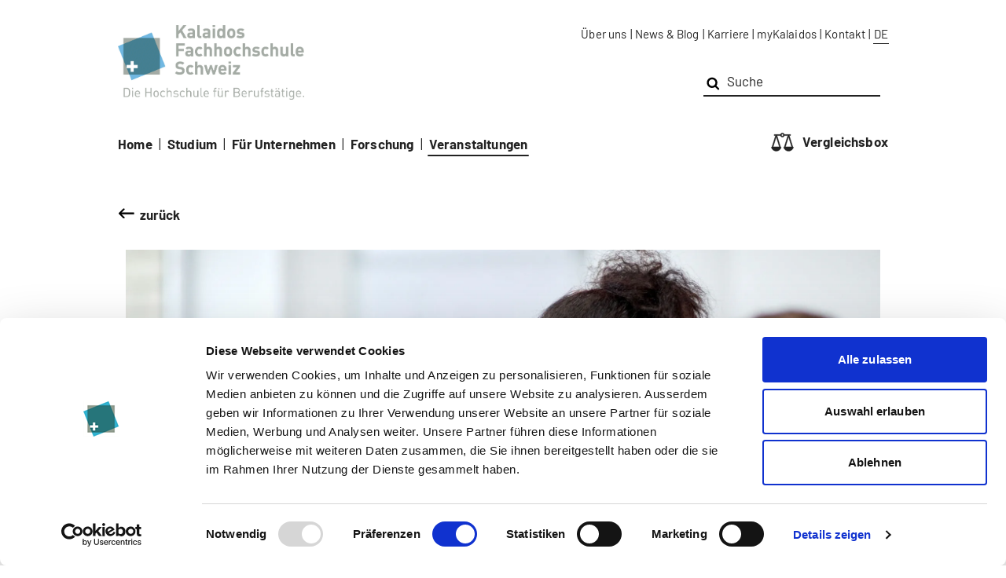

--- FILE ---
content_type: text/html; charset=utf-8
request_url: https://www.kalaidos-fh.ch/de-CH/Veranstaltungen/Infoanlaesse/Gesundheit/Infoanlass-Bachelor-CAS-DAS-MAS-Master-Gesundheit-Mai
body_size: 79844
content:


<!DOCTYPE html>
<html lang="de">
<head>
    
    <meta charset="utf-8">
    <meta name="viewport" content="width=device-width, initial-scale=1.0,maximum-scale=1" />
    <meta http-equiv="X-UA-Compatible" content="IE=edge,chrome=1">

    <meta server="STC-P-D1-STCD01" /><link rel='canonical' href='https://www.kalaidos-fh.ch/de-CH/Veranstaltungen/Infoanlaesse/Gesundheit/Infoanlass-Bachelor-CAS-DAS-MAS-Master-Gesundheit-Mai' />






<meta name='description' content='Erfahren Sie mehr über das Studienangebot im Bereich Pflege- und Gesundheitswissenschaften und stellen Sie der Studiengangsleitung Fragen zu Ihrem Studiengang.' /><meta content="https://www.kalaidos-fh.ch/-/media/KFH2019/Bilder/Veranstaltungen/Infoanlaesse/Gesundheit/Informationsveranstaltung-Careum-Hochschule-Header.jpg" property="og:image" />
<meta content="Ein Studium an der Careum Hochschule Gesundheit ist ein Sprungbrett für Karrieren im Gesundheitswesen. Es richtet sich an ambitionierte Berufsleute, die in ihrem Leben einen entscheidenden Schritt vorwärts kommen möchten. Haben wir Ihr Interessen geweckt? Kommen Sie doch an eine Informationsveranstaltung und erfahren alles Wissenswerte rund um den gewünschten Studiengang. " property="og:description" />
<meta content="Informationsanlass Careum Hochschule Gesundheit" property="og:title" />
<meta content="website" property="og:type" />
<meta content="https://www.kalaidos-fh.ch/de-CH/Veranstaltungen/Infoanlaesse/Gesundheit/Infoanlass-Bachelor-CAS-DAS-MAS-Master-Gesundheit-Mai" property="og:url" /><meta name='editingPage' content='http://sitecore.kalaidos-fh.ch/de-CH/Veranstaltungen/Infoanlaesse/Gesundheit/Infoanlass-Bachelor-CAS-DAS-MAS-Master-Gesundheit-Mai?sc_mode=edit'/>

    <link rel="apple-touch-icon" sizes="180x180" href="/KBS/KFH2019/static/app/img/apple-touch-icon.png">
    <link rel="icon" type="image/png" sizes="32x32" href="/KBS/KFH2019/static/app/img/favicon-32x32.png">
    <link rel="icon" type="image/png" sizes="16x16" href="/KBS/KFH2019/static/app/img/favicon-16x16.png">

    <link rel="mask-icon" href="/KBS/KFH2019/static/app/img/safari-pinned-tab.svg" color="#1a6678">
    <meta name="theme-color" content="#1a6678">
            <script id="Cookiebot" data-culture="de" src="https://consent.cookiebot.com/uc.js" data-cbid="4a770a17-59c6-4791-a82f-8e27fdf07e98" data-blockingmode="auto" type="text/javascript" async></script>



    <script src='/bundles/scripts/KFH2019/MainHeaderJS?v=VxOo5tQPTwNK1KcrcTrI_97IsVy2GLmw2SDpzVutkaE1'></script>

    <script type="text/javascript">(function (global, factory) {
  typeof exports === 'object' && typeof module !== 'undefined' ? factory(exports) :
  typeof define === 'function' && define.amd ? define(['exports'], factory) :
  (global = global || self, factory(global.de = {}));
}(this, function (exports) { 'use strict';

  var fp = typeof window !== "undefined" && window.flatpickr !== undefined
      ? window.flatpickr
      : {
          l10ns: {}
      };
  var German = {
      weekdays: {
          shorthand: ["So", "Mo", "Di", "Mi", "Do", "Fr", "Sa"],
          longhand: [
              "Sonntag",
              "Montag",
              "Dienstag",
              "Mittwoch",
              "Donnerstag",
              "Freitag",
              "Samstag",
          ]
      },
      months: {
          shorthand: [
              "Jan",
              "Feb",
              "Mär",
              "Apr",
              "Mai",
              "Jun",
              "Jul",
              "Aug",
              "Sep",
              "Okt",
              "Nov",
              "Dez",
          ],
          longhand: [
              "Januar",
              "Februar",
              "März",
              "April",
              "Mai",
              "Juni",
              "Juli",
              "August",
              "September",
              "Oktober",
              "November",
              "Dezember",
          ]
      },
      firstDayOfWeek: 1,
      weekAbbreviation: "KW",
      rangeSeparator: " bis ",
      scrollTitle: "Zum Ändern scrollen",
      toggleTitle: "Zum Umschalten klicken",
      time_24hr: true
  };
  fp.l10ns.de = German;
  var de = fp.l10ns;

  exports.German = German;
  exports.default = de;

  Object.defineProperty(exports, '__esModule', { value: true });

}));
</script>
    <style type='text/css'>@font-face{font-family:'Barlow';font-style:normal;font-weight:400;src:local('Barlow Regular'),local('Barlow-Regular'),url(https://fonts.gstatic.com/s/barlow/v4/7cHpv4kjgoGqM7E_A8s52Hs.woff2) format('woff2');unicode-range:U+102-103,U+110-111,U+1EA0-1EF9,U+20AB;font-display:swap}@font-face{font-family:'Barlow';font-style:normal;font-weight:400;src:local('Barlow Regular'),local('Barlow-Regular'),url(https://fonts.gstatic.com/s/barlow/v4/7cHpv4kjgoGqM7E_Ass52Hs.woff2) format('woff2');unicode-range:U+100-24F,U+259,U+1E00-1EFF,U+2020,U+20A0-20AB,U+20AD-20CF,U+2113,U+2C60-2C7F,U+A720-A7FF;font-display:swap}@font-face{font-family:'Barlow';font-style:normal;font-weight:400;src:local('Barlow Regular'),local('Barlow-Regular'),url(https://fonts.gstatic.com/s/barlow/v4/7cHpv4kjgoGqM7E_DMs5.woff2) format('woff2');unicode-range:U+0-FF,U+131,U+152-153,U+2BB-2BC,U+2C6,U+2DA,U+2DC,U+2000-206F,U+2074,U+20AC,U+2122,U+2191,U+2193,U+2212,U+2215,U+FEFF,U+FFFD;font-display:swap}@font-face{font-family:'Barlow';font-style:normal;font-weight:700;src:local('Barlow Bold'),local('Barlow-Bold'),url(https://fonts.gstatic.com/s/barlow/v4/7cHqv4kjgoGqM7E3t-4s6FospT4.woff2) format('woff2');unicode-range:U+102-103,U+110-111,U+1EA0-1EF9,U+20AB;font-display:swap}@font-face{font-family:'Barlow';font-style:normal;font-weight:700;src:local('Barlow Bold'),local('Barlow-Bold'),url(https://fonts.gstatic.com/s/barlow/v4/7cHqv4kjgoGqM7E3t-4s6VospT4.woff2) format('woff2');unicode-range:U+100-24F,U+259,U+1E00-1EFF,U+2020,U+20A0-20AB,U+20AD-20CF,U+2113,U+2C60-2C7F,U+A720-A7FF;font-display:swap}@font-face{font-family:'Barlow';font-style:normal;font-weight:700;src:local('Barlow Bold'),local('Barlow-Bold'),url(https://fonts.gstatic.com/s/barlow/v4/7cHqv4kjgoGqM7E3t-4s51os.woff2) format('woff2');unicode-range:U+0-FF,U+131,U+152-153,U+2BB-2BC,U+2C6,U+2DA,U+2DC,U+2000-206F,U+2074,U+20AC,U+2122,U+2191,U+2193,U+2212,U+2215,U+FEFF,U+FFFD;font-display:swap}@font-face{font-family:'Lora';font-style:normal;font-weight:400;src:local('Lora Regular'),local('Lora-Regular'),url(https://fonts.gstatic.com/s/lora/v14/0QIvMX1D_JOuMwf7I-NP.woff2) format('woff2');unicode-range:U+460-52F,U+1C80-1C88,U+20B4,U+2DE0-2DFF,U+A640-A69F,U+FE2E-FE2F;font-display:swap}@font-face{font-family:'Lora';font-style:normal;font-weight:400;src:local('Lora Regular'),local('Lora-Regular'),url(https://fonts.gstatic.com/s/lora/v14/0QIvMX1D_JOuMw77I-NP.woff2) format('woff2');unicode-range:U+400-45F,U+490-491,U+4B0-4B1,U+2116;font-display:swap}@font-face{font-family:'Lora';font-style:normal;font-weight:400;src:local('Lora Regular'),local('Lora-Regular'),url(https://fonts.gstatic.com/s/lora/v14/0QIvMX1D_JOuMwX7I-NP.woff2) format('woff2');unicode-range:U+102-103,U+110-111,U+1EA0-1EF9,U+20AB;font-display:swap}@font-face{font-family:'Lora';font-style:normal;font-weight:400;src:local('Lora Regular'),local('Lora-Regular'),url(https://fonts.gstatic.com/s/lora/v14/0QIvMX1D_JOuMwT7I-NP.woff2) format('woff2');unicode-range:U+100-24F,U+259,U+1E00-1EFF,U+2020,U+20A0-20AB,U+20AD-20CF,U+2113,U+2C60-2C7F,U+A720-A7FF;font-display:swap}@font-face{font-family:'Lora';font-style:normal;font-weight:400;src:local('Lora Regular'),local('Lora-Regular'),url(https://fonts.gstatic.com/s/lora/v14/0QIvMX1D_JOuMwr7Iw.woff2) format('woff2');unicode-range:U+0-FF,U+131,U+152-153,U+2BB-2BC,U+2C6,U+2DA,U+2DC,U+2000-206F,U+2074,U+20AC,U+2122,U+2191,U+2193,U+2212,U+2215,U+FEFF,U+FFFD;font-display:swap}@font-face{font-family:'Lora';font-style:normal;font-weight:700;src:local('Lora Bold'),local('Lora-Bold'),url(https://fonts.gstatic.com/s/lora/v14/0QIgMX1D_JOuO7HeNtFumsmv.woff2) format('woff2');unicode-range:U+460-52F,U+1C80-1C88,U+20B4,U+2DE0-2DFF,U+A640-A69F,U+FE2E-FE2F;font-display:swap}@font-face{font-family:'Lora';font-style:normal;font-weight:700;src:local('Lora Bold'),local('Lora-Bold'),url(https://fonts.gstatic.com/s/lora/v14/0QIgMX1D_JOuO7HeNthumsmv.woff2) format('woff2');unicode-range:U+400-45F,U+490-491,U+4B0-4B1,U+2116;font-display:swap}@font-face{font-family:'Lora';font-style:normal;font-weight:700;src:local('Lora Bold'),local('Lora-Bold'),url(https://fonts.gstatic.com/s/lora/v14/0QIgMX1D_JOuO7HeNtNumsmv.woff2) format('woff2');unicode-range:U+102-103,U+110-111,U+1EA0-1EF9,U+20AB;font-display:swap}@font-face{font-family:'Lora';font-style:normal;font-weight:700;src:local('Lora Bold'),local('Lora-Bold'),url(https://fonts.gstatic.com/s/lora/v14/0QIgMX1D_JOuO7HeNtJumsmv.woff2) format('woff2');unicode-range:U+100-24F,U+259,U+1E00-1EFF,U+2020,U+20A0-20AB,U+20AD-20CF,U+2113,U+2C60-2C7F,U+A720-A7FF;font-display:swap}@font-face{font-family:'Lora';font-style:normal;font-weight:700;src:local('Lora Bold'),local('Lora-Bold'),url(https://fonts.gstatic.com/s/lora/v14/0QIgMX1D_JOuO7HeNtxumg.woff2) format('woff2');unicode-range:U+0-FF,U+131,U+152-153,U+2BB-2BC,U+2C6,U+2DA,U+2DC,U+2000-206F,U+2074,U+20AC,U+2122,U+2191,U+2193,U+2212,U+2215,U+FEFF,U+FFFD;font-display:swap}.flatpickr-calendar{background:transparent;opacity:0;display:none;text-align:center;visibility:hidden;padding:0;-webkit-animation:none;animation:none;direction:ltr;border:0;font-size:14px;line-height:24px;border-radius:5px;position:absolute;width:307.875px;-webkit-box-sizing:border-box;box-sizing:border-box;-ms-touch-action:manipulation;touch-action:manipulation;background:#fff;-webkit-box-shadow:1px 0 0 #e6e6e6,-1px 0 0 #e6e6e6,0 1px 0 #e6e6e6,0 -1px 0 #e6e6e6,0 3px 13px rgba(0,0,0,.08);box-shadow:1px 0 0 #e6e6e6,-1px 0 0 #e6e6e6,0 1px 0 #e6e6e6,0 -1px 0 #e6e6e6,0 3px 13px rgba(0,0,0,.08)}.flatpickr-calendar.open,.flatpickr-calendar.inline{opacity:1;max-height:640px;visibility:visible}.flatpickr-calendar.open{display:inline-block;z-index:99999}.flatpickr-calendar.animate.open{-webkit-animation:fpFadeInDown 300ms cubic-bezier(.23,1,.32,1);animation:fpFadeInDown 300ms cubic-bezier(.23,1,.32,1)}.flatpickr-calendar.inline{display:block;position:relative;top:2px}.flatpickr-calendar.static{position:absolute;top:calc(100% + 2px)}.flatpickr-calendar.static.open{z-index:999;display:block}.flatpickr-calendar.multiMonth .flatpickr-days .dayContainer:nth-child(n+1) .flatpickr-day.inRange:nth-child(7n+7){-webkit-box-shadow:none!important;box-shadow:none!important}.flatpickr-calendar.multiMonth .flatpickr-days .dayContainer:nth-child(n+2) .flatpickr-day.inRange:nth-child(7n+1){-webkit-box-shadow:-2px 0 0 #e6e6e6,5px 0 0 #e6e6e6;box-shadow:-2px 0 0 #e6e6e6,5px 0 0 #e6e6e6}.flatpickr-calendar .hasWeeks .dayContainer,.flatpickr-calendar .hasTime .dayContainer{border-bottom:0;border-bottom-right-radius:0;border-bottom-left-radius:0}.flatpickr-calendar .hasWeeks .dayContainer{border-left:0}.flatpickr-calendar.showTimeInput.hasTime .flatpickr-time{height:40px;border-top:1px solid #e6e6e6}.flatpickr-calendar.noCalendar.hasTime .flatpickr-time{height:auto}.flatpickr-calendar:before,.flatpickr-calendar:after{position:absolute;display:block;pointer-events:none;border:solid transparent;content:'';height:0;width:0;left:22px}.flatpickr-calendar.rightMost:before,.flatpickr-calendar.rightMost:after{left:auto;right:22px}.flatpickr-calendar:before{border-width:5px;margin:0 -5px}.flatpickr-calendar:after{border-width:4px;margin:0 -4px}.flatpickr-calendar.arrowTop:before,.flatpickr-calendar.arrowTop:after{bottom:100%}.flatpickr-calendar.arrowTop:before{border-bottom-color:#e6e6e6}.flatpickr-calendar.arrowTop:after{border-bottom-color:#fff}.flatpickr-calendar.arrowBottom:before,.flatpickr-calendar.arrowBottom:after{top:100%}.flatpickr-calendar.arrowBottom:before{border-top-color:#e6e6e6}.flatpickr-calendar.arrowBottom:after{border-top-color:#fff}.flatpickr-calendar:focus{outline:0}.flatpickr-wrapper{position:relative;display:inline-block}.flatpickr-months{display:-webkit-box;display:-webkit-flex;display:-ms-flexbox;display:flex}.flatpickr-months .flatpickr-month{background:transparent;color:rgba(0,0,0,.9);fill:rgba(0,0,0,.9);height:34px;line-height:1;text-align:center;position:relative;-webkit-user-select:none;-moz-user-select:none;-ms-user-select:none;user-select:none;overflow:hidden;-webkit-box-flex:1;-webkit-flex:1;-ms-flex:1;flex:1}.flatpickr-months .flatpickr-prev-month,.flatpickr-months .flatpickr-next-month{text-decoration:none;cursor:pointer;position:absolute;top:0;height:34px;padding:10px;z-index:3;color:rgba(0,0,0,.9);fill:rgba(0,0,0,.9)}.flatpickr-months .flatpickr-prev-month.flatpickr-disabled,.flatpickr-months .flatpickr-next-month.flatpickr-disabled{display:none}.flatpickr-months .flatpickr-prev-month i,.flatpickr-months .flatpickr-next-month i{position:relative}.flatpickr-months .flatpickr-prev-month.flatpickr-prev-month,.flatpickr-months .flatpickr-next-month.flatpickr-prev-month{left:0}.flatpickr-months .flatpickr-prev-month.flatpickr-next-month,.flatpickr-months .flatpickr-next-month.flatpickr-next-month{right:0}.flatpickr-months .flatpickr-prev-month:hover,.flatpickr-months .flatpickr-next-month:hover{color:#959ea9}.flatpickr-months .flatpickr-prev-month:hover svg,.flatpickr-months .flatpickr-next-month:hover svg{fill:#f64747}.flatpickr-months .flatpickr-prev-month svg,.flatpickr-months .flatpickr-next-month svg{width:14px;height:14px}.flatpickr-months .flatpickr-prev-month svg path,.flatpickr-months .flatpickr-next-month svg path{-webkit-transition:fill .1s;transition:fill .1s;fill:inherit}.numInputWrapper{position:relative;height:auto}.numInputWrapper input,.numInputWrapper span{display:inline-block}.numInputWrapper input{width:100%}.numInputWrapper input::-ms-clear{display:none}.numInputWrapper input::-webkit-outer-spin-button,.numInputWrapper input::-webkit-inner-spin-button{margin:0;-webkit-appearance:none}.numInputWrapper span{position:absolute;right:0;width:14px;padding:0 4px 0 2px;height:50%;line-height:50%;opacity:0;cursor:pointer;border:1px solid rgba(57,57,57,.15);-webkit-box-sizing:border-box;box-sizing:border-box}.numInputWrapper span:hover{background:rgba(0,0,0,.1)}.numInputWrapper span:active{background:rgba(0,0,0,.2)}.numInputWrapper span:after{display:block;content:"";position:absolute}.numInputWrapper span.arrowUp{top:0;border-bottom:0}.numInputWrapper span.arrowUp:after{border-left:4px solid transparent;border-right:4px solid transparent;border-bottom:4px solid rgba(57,57,57,.6);top:26%}.numInputWrapper span.arrowDown{top:50%}.numInputWrapper span.arrowDown:after{border-left:4px solid transparent;border-right:4px solid transparent;border-top:4px solid rgba(57,57,57,.6);top:40%}.numInputWrapper span svg{width:inherit;height:auto}.numInputWrapper span svg path{fill:rgba(0,0,0,.5)}.numInputWrapper:hover{background:rgba(0,0,0,.05)}.numInputWrapper:hover span{opacity:1}.flatpickr-current-month{font-size:135%;line-height:inherit;font-weight:300;color:inherit;position:absolute;width:75%;left:12.5%;padding:7.48px 0 0 0;line-height:1;height:34px;display:inline-block;text-align:center;-webkit-transform:translate3d(0,0,0);transform:translate3d(0,0,0)}.flatpickr-current-month span.cur-month{font-family:inherit;font-weight:700;color:inherit;display:inline-block;margin-left:.5ch;padding:0}.flatpickr-current-month span.cur-month:hover{background:rgba(0,0,0,.05)}.flatpickr-current-month .numInputWrapper{width:6ch;width:7ch\0;display:inline-block}.flatpickr-current-month .numInputWrapper span.arrowUp:after{border-bottom-color:rgba(0,0,0,.9)}.flatpickr-current-month .numInputWrapper span.arrowDown:after{border-top-color:rgba(0,0,0,.9)}.flatpickr-current-month input.cur-year{background:transparent;-webkit-box-sizing:border-box;box-sizing:border-box;color:inherit;cursor:text;padding:0 0 0 .5ch;margin:0;display:inline-block;font-size:inherit;font-family:inherit;font-weight:300;line-height:inherit;height:auto;border:0;border-radius:0;vertical-align:initial;-webkit-appearance:textfield;-moz-appearance:textfield;appearance:textfield}.flatpickr-current-month input.cur-year:focus{outline:0}.flatpickr-current-month input.cur-year[disabled],.flatpickr-current-month input.cur-year[disabled]:hover{font-size:100%;color:rgba(0,0,0,.5);background:transparent;pointer-events:none}.flatpickr-current-month .flatpickr-monthDropdown-months{appearance:menulist;background:transparent;border:0;border-radius:0;box-sizing:border-box;color:inherit;cursor:pointer;font-size:inherit;font-family:inherit;font-weight:300;height:auto;line-height:inherit;margin:-1px 0 0 0;outline:0;padding:0 0 0 .5ch;position:relative;vertical-align:initial;-webkit-box-sizing:border-box;-webkit-appearance:menulist;-moz-appearance:menulist;width:auto}.flatpickr-current-month .flatpickr-monthDropdown-months:focus,.flatpickr-current-month .flatpickr-monthDropdown-months:active{outline:0}.flatpickr-current-month .flatpickr-monthDropdown-months:hover{background:rgba(0,0,0,.05)}.flatpickr-current-month .flatpickr-monthDropdown-months .flatpickr-monthDropdown-month{background-color:transparent;outline:0;padding:0}.flatpickr-weekdays{background:transparent;text-align:center;overflow:hidden;width:100%;display:-webkit-box;display:-webkit-flex;display:-ms-flexbox;display:flex;-webkit-box-align:center;-webkit-align-items:center;-ms-flex-align:center;align-items:center;height:28px}.flatpickr-weekdays .flatpickr-weekdaycontainer{display:-webkit-box;display:-webkit-flex;display:-ms-flexbox;display:flex;-webkit-box-flex:1;-webkit-flex:1;-ms-flex:1;flex:1}span.flatpickr-weekday{cursor:default;font-size:90%;background:transparent;color:rgba(0,0,0,.54);line-height:1;margin:0;text-align:center;display:block;-webkit-box-flex:1;-webkit-flex:1;-ms-flex:1;flex:1;font-weight:bolder}.dayContainer,.flatpickr-weeks{padding:1px 0 0 0}.flatpickr-days{position:relative;overflow:hidden;display:-webkit-box;display:-webkit-flex;display:-ms-flexbox;display:flex;-webkit-box-align:start;-webkit-align-items:flex-start;-ms-flex-align:start;align-items:flex-start;width:307.875px}.flatpickr-days:focus{outline:0}.dayContainer{padding:0;outline:0;text-align:left;width:307.875px;min-width:307.875px;max-width:307.875px;-webkit-box-sizing:border-box;box-sizing:border-box;display:inline-block;display:-ms-flexbox;display:-webkit-box;display:-webkit-flex;display:flex;-webkit-flex-wrap:wrap;flex-wrap:wrap;-ms-flex-wrap:wrap;-ms-flex-pack:justify;-webkit-justify-content:space-around;justify-content:space-around;-webkit-transform:translate3d(0,0,0);transform:translate3d(0,0,0);opacity:1}.dayContainer+.dayContainer{-webkit-box-shadow:-1px 0 0 #e6e6e6;box-shadow:-1px 0 0 #e6e6e6}.flatpickr-day{background:none;border:1px solid transparent;border-radius:150px;-webkit-box-sizing:border-box;box-sizing:border-box;color:#393939;cursor:pointer;font-weight:400;width:14.2857143%;-webkit-flex-basis:14.2857143%;-ms-flex-preferred-size:14.2857143%;flex-basis:14.2857143%;max-width:39px;height:39px;line-height:39px;margin:0;display:inline-block;position:relative;-webkit-box-pack:center;-webkit-justify-content:center;-ms-flex-pack:center;justify-content:center;text-align:center}.flatpickr-day.inRange,.flatpickr-day.prevMonthDay.inRange,.flatpickr-day.nextMonthDay.inRange,.flatpickr-day.today.inRange,.flatpickr-day.prevMonthDay.today.inRange,.flatpickr-day.nextMonthDay.today.inRange,.flatpickr-day:hover,.flatpickr-day.prevMonthDay:hover,.flatpickr-day.nextMonthDay:hover,.flatpickr-day:focus,.flatpickr-day.prevMonthDay:focus,.flatpickr-day.nextMonthDay:focus{cursor:pointer;outline:0;background:#e6e6e6;border-color:#e6e6e6}.flatpickr-day.today{border-color:#959ea9}.flatpickr-day.today:hover,.flatpickr-day.today:focus{border-color:#959ea9;background:#959ea9;color:#fff}.flatpickr-day.selected,.flatpickr-day.startRange,.flatpickr-day.endRange,.flatpickr-day.selected.inRange,.flatpickr-day.startRange.inRange,.flatpickr-day.endRange.inRange,.flatpickr-day.selected:focus,.flatpickr-day.startRange:focus,.flatpickr-day.endRange:focus,.flatpickr-day.selected:hover,.flatpickr-day.startRange:hover,.flatpickr-day.endRange:hover,.flatpickr-day.selected.prevMonthDay,.flatpickr-day.startRange.prevMonthDay,.flatpickr-day.endRange.prevMonthDay,.flatpickr-day.selected.nextMonthDay,.flatpickr-day.startRange.nextMonthDay,.flatpickr-day.endRange.nextMonthDay{background:#569ff7;-webkit-box-shadow:none;box-shadow:none;color:#fff;border-color:#569ff7}.flatpickr-day.selected.startRange,.flatpickr-day.startRange.startRange,.flatpickr-day.endRange.startRange{border-radius:50px 0 0 50px}.flatpickr-day.selected.endRange,.flatpickr-day.startRange.endRange,.flatpickr-day.endRange.endRange{border-radius:0 50px 50px 0}.flatpickr-day.selected.startRange+.endRange:not(:nth-child(7n+1)),.flatpickr-day.startRange.startRange+.endRange:not(:nth-child(7n+1)),.flatpickr-day.endRange.startRange+.endRange:not(:nth-child(7n+1)){-webkit-box-shadow:-10px 0 0 #569ff7;box-shadow:-10px 0 0 #569ff7}.flatpickr-day.selected.startRange.endRange,.flatpickr-day.startRange.startRange.endRange,.flatpickr-day.endRange.startRange.endRange{border-radius:50px}.flatpickr-day.inRange{border-radius:0;-webkit-box-shadow:-5px 0 0 #e6e6e6,5px 0 0 #e6e6e6;box-shadow:-5px 0 0 #e6e6e6,5px 0 0 #e6e6e6}.flatpickr-day.flatpickr-disabled,.flatpickr-day.flatpickr-disabled:hover,.flatpickr-day.prevMonthDay,.flatpickr-day.nextMonthDay,.flatpickr-day.notAllowed,.flatpickr-day.notAllowed.prevMonthDay,.flatpickr-day.notAllowed.nextMonthDay{color:rgba(57,57,57,.3);background:transparent;border-color:transparent;cursor:default}.flatpickr-day.flatpickr-disabled,.flatpickr-day.flatpickr-disabled:hover{cursor:not-allowed;color:rgba(57,57,57,.1)}.flatpickr-day.week.selected{border-radius:0;-webkit-box-shadow:-5px 0 0 #569ff7,5px 0 0 #569ff7;box-shadow:-5px 0 0 #569ff7,5px 0 0 #569ff7}.flatpickr-day.hidden{visibility:hidden}.rangeMode .flatpickr-day{margin-top:1px}.flatpickr-weekwrapper{float:left}.flatpickr-weekwrapper .flatpickr-weeks{padding:0 12px;-webkit-box-shadow:1px 0 0 #e6e6e6;box-shadow:1px 0 0 #e6e6e6}.flatpickr-weekwrapper .flatpickr-weekday{float:none;width:100%;line-height:28px}.flatpickr-weekwrapper span.flatpickr-day,.flatpickr-weekwrapper span.flatpickr-day:hover{display:block;width:100%;max-width:none;color:rgba(57,57,57,.3);background:transparent;cursor:default;border:0}.flatpickr-innerContainer{display:block;display:-webkit-box;display:-webkit-flex;display:-ms-flexbox;display:flex;-webkit-box-sizing:border-box;box-sizing:border-box;overflow:hidden}.flatpickr-rContainer{display:inline-block;padding:0;-webkit-box-sizing:border-box;box-sizing:border-box}.flatpickr-time{text-align:center;outline:0;display:block;height:0;line-height:40px;max-height:40px;-webkit-box-sizing:border-box;box-sizing:border-box;overflow:hidden;display:-webkit-box;display:-webkit-flex;display:-ms-flexbox;display:flex}.flatpickr-time:after{content:"";display:table;clear:both}.flatpickr-time .numInputWrapper{-webkit-box-flex:1;-webkit-flex:1;-ms-flex:1;flex:1;width:40%;height:40px;float:left}.flatpickr-time .numInputWrapper span.arrowUp:after{border-bottom-color:#393939}.flatpickr-time .numInputWrapper span.arrowDown:after{border-top-color:#393939}.flatpickr-time.hasSeconds .numInputWrapper{width:26%}.flatpickr-time.time24hr .numInputWrapper{width:49%}.flatpickr-time input{background:transparent;-webkit-box-shadow:none;box-shadow:none;border:0;border-radius:0;text-align:center;margin:0;padding:0;height:inherit;line-height:inherit;color:#393939;font-size:14px;position:relative;-webkit-box-sizing:border-box;box-sizing:border-box;-webkit-appearance:textfield;-moz-appearance:textfield;appearance:textfield}.flatpickr-time input.flatpickr-hour{font-weight:bold}.flatpickr-time input.flatpickr-minute,.flatpickr-time input.flatpickr-second{font-weight:400}.flatpickr-time input:focus{outline:0;border:0}.flatpickr-time .flatpickr-time-separator,.flatpickr-time .flatpickr-am-pm{height:inherit;float:left;line-height:inherit;color:#393939;font-weight:bold;width:2%;-webkit-user-select:none;-moz-user-select:none;-ms-user-select:none;user-select:none;-webkit-align-self:center;-ms-flex-item-align:center;align-self:center}.flatpickr-time .flatpickr-am-pm{outline:0;width:18%;cursor:pointer;text-align:center;font-weight:400}.flatpickr-time input:hover,.flatpickr-time .flatpickr-am-pm:hover,.flatpickr-time input:focus,.flatpickr-time .flatpickr-am-pm:focus{background:#eee}.flatpickr-input[readonly]{cursor:pointer}@-webkit-keyframes fpFadeInDown{from{opacity:0;-webkit-transform:translate3d(0,-20px,0);transform:translate3d(0,-20px,0)}to{opacity:1;-webkit-transform:translate3d(0,0,0);transform:translate3d(0,0,0)}}@keyframes fpFadeInDown{from{opacity:0;-webkit-transform:translate3d(0,-20px,0);transform:translate3d(0,-20px,0)}to{opacity:1;-webkit-transform:translate3d(0,0,0);transform:translate3d(0,0,0)}}
/*!
 * bsStepper v1.7.0 (https://github.com/Johann-S/bs-stepper)
 * Copyright 2018 - 2019 Johann-S <johann.servoire@gmail.com>
 * Licensed under MIT (https://github.com/Johann-S/bs-stepper/blob/master/LICENSE)
 */
.bs-stepper .step-trigger{display:-ms-inline-flexbox;display:inline-flex;-ms-flex-wrap:wrap;flex-wrap:wrap;-ms-flex-align:center;align-items:center;-ms-flex-pack:center;justify-content:center;padding:20px;font-size:1rem;font-weight:700;line-height:1.5;color:#6c757d;text-align:center;text-decoration:none;white-space:nowrap;vertical-align:middle;-webkit-user-select:none;-moz-user-select:none;-ms-user-select:none;user-select:none;background-color:transparent;border:0;border-radius:.25rem;transition:background-color .15s ease-out,color .15s ease-out}.bs-stepper .step-trigger:not(:disabled):not(.disabled){cursor:pointer}.bs-stepper .step-trigger.disabled,.bs-stepper .step-trigger:disabled{pointer-events:none;opacity:.65}.bs-stepper .step-trigger:focus{color:#007bff;outline:0}.bs-stepper .step-trigger:hover{text-decoration:none;background-color:rgba(0,0,0,.06)}@media(max-width:520px){.bs-stepper .step-trigger{-ms-flex-direction:column;flex-direction:column;padding:10px}}.bs-stepper-label{display:inline-block;margin:.25rem}.bs-stepper-header{display:-ms-flexbox;display:flex;-ms-flex-align:center;align-items:center}@media(max-width:520px){.bs-stepper-header{margin:0 -10px;text-align:center}}.bs-stepper-line,.bs-stepper .line{-ms-flex:1 0 32px;flex:1 0 32px;min-width:1px;min-height:1px;margin:auto;background-color:rgba(0,0,0,.12)}@media(max-width:400px){.bs-stepper-line,.bs-stepper .line{-ms-flex-preferred-size:20px;flex-basis:20px}}.bs-stepper-circle{display:-ms-inline-flexbox;display:inline-flex;-ms-flex-line-pack:center;align-content:center;-ms-flex-pack:center;justify-content:center;width:2em;height:2em;padding:.5em 0;margin:.25rem;line-height:1em;color:#fff;background-color:#6c757d;border-radius:1em}.active .bs-stepper-circle{background-color:#007bff}.bs-stepper-content{padding:0 20px 20px}@media(max-width:520px){.bs-stepper-content{padding:0}}.bs-stepper.vertical{display:-ms-flexbox;display:flex}.bs-stepper.vertical .bs-stepper-header{-ms-flex-direction:column;flex-direction:column;-ms-flex-align:stretch;align-items:stretch;margin:0}.bs-stepper.vertical .bs-stepper-pane,.bs-stepper.vertical .content{display:block}.bs-stepper.vertical .bs-stepper-pane:not(.fade),.bs-stepper.vertical .content:not(.fade){display:block;visibility:hidden}.bs-stepper-pane:not(.fade),.bs-stepper .content:not(.fade){display:none}.bs-stepper-pane.fade,.bs-stepper .content.fade{visibility:hidden;transition-duration:.3s;transition-property:opacity}.bs-stepper-pane.fade.active,.bs-stepper .content.fade.active{visibility:visible;opacity:1}.bs-stepper-pane.active:not(.fade),.bs-stepper .content.active:not(.fade){display:block;visibility:visible}.bs-stepper-pane.dstepper-block,.bs-stepper .content.dstepper-block{display:block}.bs-stepper:not(.vertical) .bs-stepper-pane.dstepper-none,.bs-stepper:not(.vertical) .content.dstepper-none{display:none}.vertical .bs-stepper-pane.fade.dstepper-none,.vertical .content.fade.dstepper-none{visibility:hidden}.modal-open{overflow:hidden}.modal{position:fixed;top:0;right:0;bottom:0;left:0;z-index:1050;display:none;overflow:hidden;outline:0}.modal-open .modal{overflow-x:hidden;overflow-y:auto}.modal-dialog{position:relative;width:auto;margin:.5rem;pointer-events:none}.modal.fade .modal-dialog{transition:-webkit-transform .3s ease-out;transition:transform .3s ease-out;transition:transform .3s ease-out,-webkit-transform .3s ease-out;-webkit-transform:translate(0,-25%);transform:translate(0,-25%)}.modal.show .modal-dialog{-webkit-transform:translate(0,0);transform:translate(0,0)}.modal-dialog-centered{display:-webkit-box;display:-ms-flexbox;display:flex;-webkit-box-align:center;-ms-flex-align:center;align-items:center;min-height:calc(100% - (.5rem*2))}.modal-content{position:relative;display:-webkit-box;display:-ms-flexbox;display:flex;-webkit-box-orient:vertical;-webkit-box-direction:normal;-ms-flex-direction:column;flex-direction:column;width:100%;pointer-events:auto;background-color:#fff;background-clip:padding-box;border:1px solid rgba(0,0,0,.2);border-radius:.3rem;outline:0}.modal-backdrop{position:fixed;top:0;right:0;bottom:0;left:0;z-index:1040;background-color:#000}.modal-backdrop.fade{opacity:0}.modal-backdrop.show{opacity:.5}.modal-header{display:-webkit-box;display:-ms-flexbox;display:flex;-webkit-box-align:start;-ms-flex-align:start;align-items:flex-start;-webkit-box-pack:justify;-ms-flex-pack:justify;justify-content:space-between;padding:1rem;border-bottom:1px solid #e9ecef;border-top-left-radius:.3rem;border-top-right-radius:.3rem}.modal-header .close{padding:1rem;margin:-1rem -1rem -1rem auto}.modal-title{margin-bottom:0;line-height:1.5}.modal-body{position:relative;-webkit-box-flex:1;-ms-flex:1 1 auto;flex:1 1 auto;padding:1rem}.modal-footer{display:-webkit-box;display:-ms-flexbox;display:flex;-webkit-box-align:center;-ms-flex-align:center;align-items:center;-webkit-box-pack:end;-ms-flex-pack:end;justify-content:flex-end;padding:1rem;border-top:1px solid #e9ecef}.modal-footer>:not(:first-child){margin-left:.25rem}.modal-footer>:not(:last-child){margin-right:.25rem}.modal-scrollbar-measure{position:absolute;top:-9999px;width:50px;height:50px;overflow:scroll}@media(min-width:576px){.modal-dialog{max-width:500px;margin:1.75rem auto}.modal-dialog-centered{min-height:calc(100% - (1.75rem*2))}.modal-sm{max-width:300px}}@media(min-width:992px){.modal-lg{max-width:800px}}.container{width:100%;padding-right:10px;padding-left:10px;margin-right:auto;margin-left:auto}@media(min-width:640px){.container{max-width:1000px}}.container-fluid,.container-md{width:100%;padding-right:10px;padding-left:10px;margin-right:auto;margin-left:auto}@media(min-width:640px){.container,.container-md{max-width:1000px}}.row{display:flex;flex-wrap:wrap;margin-right:-10px;margin-left:-10px}.no-gutters{margin-right:0;margin-left:0}.no-gutters>.col,.no-gutters>[class*="col-"]{padding-right:0;padding-left:0}.col-1,.col-2,.col-3,.col-4,.col-5,.col-6,.col-7,.col-8,.col-9,.col-10,.col-11,.col-12,.col,.col-auto,.col-md-1,.col-md-2,.col-md-3,.col-md-4,.col-md-5,.col-md-6,.col-md-7,.col-md-8,.col-md-9,.col-md-10,.col-md-11,.col-md-12,.col-md,.col-md-auto,.col-lg-1,.col-lg-2,.col-lg-3,.col-lg-4,.col-lg-5,.col-lg-6,.col-lg-7,.col-lg-8,.col-lg-9,.col-lg-10,.col-lg-11,.col-lg-12,.col-lg,.col-lg-auto,.col-xl-1,.col-xl-2,.col-xl-3,.col-xl-4,.col-xl-5,.col-xl-6,.col-xl-7,.col-xl-8,.col-xl-9,.col-xl-10,.col-xl-11,.col-xl-12,.col-xl,.col-xl-auto{position:relative;width:100%;padding-right:10px;padding-left:10px}.col{flex-basis:0;flex-grow:1;max-width:100%}.row-cols-1>*{flex:0 0 100%;max-width:100%}.row-cols-2>*{flex:0 0 50%;max-width:50%}.row-cols-3>*{flex:0 0 33.3333333333%;max-width:33.3333333333%}.row-cols-4>*{flex:0 0 25%;max-width:25%}.row-cols-5>*{flex:0 0 20%;max-width:20%}.row-cols-6>*{flex:0 0 16.6666666667%;max-width:16.6666666667%}.col-auto{flex:0 0 auto;width:auto;max-width:100%}.col-1{flex:0 0 8.3333333333%;max-width:8.3333333333%}.col-2{flex:0 0 16.6666666667%;max-width:16.6666666667%}.col-3{flex:0 0 25%;max-width:25%}.col-4{flex:0 0 33.3333333333%;max-width:33.3333333333%}.col-5{flex:0 0 41.6666666667%;max-width:41.6666666667%}.col-6{flex:0 0 50%;max-width:50%}.col-7{flex:0 0 58.3333333333%;max-width:58.3333333333%}.col-8{flex:0 0 66.6666666667%;max-width:66.6666666667%}.col-9{flex:0 0 75%;max-width:75%}.col-10{flex:0 0 83.3333333333%;max-width:83.3333333333%}.col-11{flex:0 0 91.6666666667%;max-width:91.6666666667%}.col-12{flex:0 0 100%;max-width:100%}.order-first{order:-1}.order-last{order:13}.order-0{order:0}.order-1{order:1}.order-2{order:2}.order-3{order:3}.order-4{order:4}.order-5{order:5}.order-6{order:6}.order-7{order:7}.order-8{order:8}.order-9{order:9}.order-10{order:10}.order-11{order:11}.order-12{order:12}.offset-1{margin-left:8.3333333333%}.offset-2{margin-left:16.6666666667%}.offset-3{margin-left:25%}.offset-4{margin-left:33.3333333333%}.offset-5{margin-left:41.6666666667%}.offset-6{margin-left:50%}.offset-7{margin-left:58.3333333333%}.offset-8{margin-left:66.6666666667%}.offset-9{margin-left:75%}.offset-10{margin-left:83.3333333333%}.offset-11{margin-left:91.6666666667%}@media(min-width:640px){.col-md{flex-basis:0;flex-grow:1;max-width:100%}.row-cols-md-1>*{flex:0 0 100%;max-width:100%}.row-cols-md-2>*{flex:0 0 50%;max-width:50%}.row-cols-md-3>*{flex:0 0 33.3333333333%;max-width:33.3333333333%}.row-cols-md-4>*{flex:0 0 25%;max-width:25%}.row-cols-md-5>*{flex:0 0 20%;max-width:20%}.row-cols-md-6>*{flex:0 0 16.6666666667%;max-width:16.6666666667%}.col-md-auto{flex:0 0 auto;width:auto;max-width:100%}.col-md-1{flex:0 0 8.3333333333%;max-width:8.3333333333%}.col-md-2{flex:0 0 16.6666666667%;max-width:16.6666666667%}.col-md-3{flex:0 0 25%;max-width:25%}.col-md-4{flex:0 0 33.3333333333%;max-width:33.3333333333%}.col-md-5{flex:0 0 41.6666666667%;max-width:41.6666666667%}.col-md-6{flex:0 0 50%;max-width:50%}.col-md-7{flex:0 0 58.3333333333%;max-width:58.3333333333%}.col-md-8{flex:0 0 66.6666666667%;max-width:66.6666666667%}.col-md-9{flex:0 0 75%;max-width:75%}.col-md-10{flex:0 0 83.3333333333%;max-width:83.3333333333%}.col-md-11{flex:0 0 91.6666666667%;max-width:91.6666666667%}.col-md-12{flex:0 0 100%;max-width:100%}.order-md-first{order:-1}.order-md-last{order:13}.order-md-0{order:0}.order-md-1{order:1}.order-md-2{order:2}.order-md-3{order:3}.order-md-4{order:4}.order-md-5{order:5}.order-md-6{order:6}.order-md-7{order:7}.order-md-8{order:8}.order-md-9{order:9}.order-md-10{order:10}.order-md-11{order:11}.order-md-12{order:12}.offset-md-0{margin-left:0}.offset-md-1{margin-left:8.3333333333%}.offset-md-2{margin-left:16.6666666667%}.offset-md-3{margin-left:25%}.offset-md-4{margin-left:33.3333333333%}.offset-md-5{margin-left:41.6666666667%}.offset-md-6{margin-left:50%}.offset-md-7{margin-left:58.3333333333%}.offset-md-8{margin-left:66.6666666667%}.offset-md-9{margin-left:75%}.offset-md-10{margin-left:83.3333333333%}.offset-md-11{margin-left:91.6666666667%}}@media(min-width:1024px){.col-lg{flex-basis:0;flex-grow:1;max-width:100%}.row-cols-lg-1>*{flex:0 0 100%;max-width:100%}.row-cols-lg-2>*{flex:0 0 50%;max-width:50%}.row-cols-lg-3>*{flex:0 0 33.3333333333%;max-width:33.3333333333%}.row-cols-lg-4>*{flex:0 0 25%;max-width:25%}.row-cols-lg-5>*{flex:0 0 20%;max-width:20%}.row-cols-lg-6>*{flex:0 0 16.6666666667%;max-width:16.6666666667%}.col-lg-auto{flex:0 0 auto;width:auto;max-width:100%}.col-lg-1{flex:0 0 8.3333333333%;max-width:8.3333333333%}.col-lg-2{flex:0 0 16.6666666667%;max-width:16.6666666667%}.col-lg-3{flex:0 0 25%;max-width:25%}.col-lg-4{flex:0 0 33.3333333333%;max-width:33.3333333333%}.col-lg-5{flex:0 0 41.6666666667%;max-width:41.6666666667%}.col-lg-6{flex:0 0 50%;max-width:50%}.col-lg-7{flex:0 0 58.3333333333%;max-width:58.3333333333%}.col-lg-8{flex:0 0 66.6666666667%;max-width:66.6666666667%}.col-lg-9{flex:0 0 75%;max-width:75%}.col-lg-10{flex:0 0 83.3333333333%;max-width:83.3333333333%}.col-lg-11{flex:0 0 91.6666666667%;max-width:91.6666666667%}.col-lg-12{flex:0 0 100%;max-width:100%}.order-lg-first{order:-1}.order-lg-last{order:13}.order-lg-0{order:0}.order-lg-1{order:1}.order-lg-2{order:2}.order-lg-3{order:3}.order-lg-4{order:4}.order-lg-5{order:5}.order-lg-6{order:6}.order-lg-7{order:7}.order-lg-8{order:8}.order-lg-9{order:9}.order-lg-10{order:10}.order-lg-11{order:11}.order-lg-12{order:12}.offset-lg-0{margin-left:0}.offset-lg-1{margin-left:8.3333333333%}.offset-lg-2{margin-left:16.6666666667%}.offset-lg-3{margin-left:25%}.offset-lg-4{margin-left:33.3333333333%}.offset-lg-5{margin-left:41.6666666667%}.offset-lg-6{margin-left:50%}.offset-lg-7{margin-left:58.3333333333%}.offset-lg-8{margin-left:66.6666666667%}.offset-lg-9{margin-left:75%}.offset-lg-10{margin-left:83.3333333333%}.offset-lg-11{margin-left:91.6666666667%}}@media(min-width:1200px){.col-xl{flex-basis:0;flex-grow:1;max-width:100%}.row-cols-xl-1>*{flex:0 0 100%;max-width:100%}.row-cols-xl-2>*{flex:0 0 50%;max-width:50%}.row-cols-xl-3>*{flex:0 0 33.3333333333%;max-width:33.3333333333%}.row-cols-xl-4>*{flex:0 0 25%;max-width:25%}.row-cols-xl-5>*{flex:0 0 20%;max-width:20%}.row-cols-xl-6>*{flex:0 0 16.6666666667%;max-width:16.6666666667%}.col-xl-auto{flex:0 0 auto;width:auto;max-width:100%}.col-xl-1{flex:0 0 8.3333333333%;max-width:8.3333333333%}.col-xl-2{flex:0 0 16.6666666667%;max-width:16.6666666667%}.col-xl-3{flex:0 0 25%;max-width:25%}.col-xl-4{flex:0 0 33.3333333333%;max-width:33.3333333333%}.col-xl-5{flex:0 0 41.6666666667%;max-width:41.6666666667%}.col-xl-6{flex:0 0 50%;max-width:50%}.col-xl-7{flex:0 0 58.3333333333%;max-width:58.3333333333%}.col-xl-8{flex:0 0 66.6666666667%;max-width:66.6666666667%}.col-xl-9{flex:0 0 75%;max-width:75%}.col-xl-10{flex:0 0 83.3333333333%;max-width:83.3333333333%}.col-xl-11{flex:0 0 91.6666666667%;max-width:91.6666666667%}.col-xl-12{flex:0 0 100%;max-width:100%}.order-xl-first{order:-1}.order-xl-last{order:13}.order-xl-0{order:0}.order-xl-1{order:1}.order-xl-2{order:2}.order-xl-3{order:3}.order-xl-4{order:4}.order-xl-5{order:5}.order-xl-6{order:6}.order-xl-7{order:7}.order-xl-8{order:8}.order-xl-9{order:9}.order-xl-10{order:10}.order-xl-11{order:11}.order-xl-12{order:12}.offset-xl-0{margin-left:0}.offset-xl-1{margin-left:8.3333333333%}.offset-xl-2{margin-left:16.6666666667%}.offset-xl-3{margin-left:25%}.offset-xl-4{margin-left:33.3333333333%}.offset-xl-5{margin-left:41.6666666667%}.offset-xl-6{margin-left:50%}.offset-xl-7{margin-left:58.3333333333%}.offset-xl-8{margin-left:66.6666666667%}.offset-xl-9{margin-left:75%}.offset-xl-10{margin-left:83.3333333333%}.offset-xl-11{margin-left:91.6666666667%}}.carousel{position:relative}.carousel.pointer-event{touch-action:pan-y}.carousel-inner{position:relative;width:100%;overflow:hidden}.carousel-inner::after{display:block;clear:both;content:""}.carousel-item{position:relative;display:none;float:left;width:100%;margin-right:-100%;backface-visibility:hidden;transition:transform .6s ease-in-out}@media(prefers-reduced-motion:reduce){.carousel-item{transition:none}}.carousel-item.active,.carousel-item-next,.carousel-item-prev{display:block}.carousel-item-next:not(.carousel-item-left),.active.carousel-item-right{transform:translateX(100%)}.carousel-item-prev:not(.carousel-item-right),.active.carousel-item-left{transform:translateX(-100%)}.carousel-fade .carousel-item{opacity:0;transition-property:opacity;transform:none}.carousel-fade .carousel-item.active,.carousel-fade .carousel-item-next.carousel-item-left,.carousel-fade .carousel-item-prev.carousel-item-right{z-index:1;opacity:1}.carousel-fade .active.carousel-item-left,.carousel-fade .active.carousel-item-right{z-index:0;opacity:0;transition:opacity 0s .6s}@media(prefers-reduced-motion:reduce){.carousel-fade .active.carousel-item-left,.carousel-fade .active.carousel-item-right{transition:none}}.carousel-control-prev,.carousel-control-next{position:absolute;top:0;bottom:0;z-index:1;display:flex;align-items:center;justify-content:center;width:15%;color:#fff;text-align:center;opacity:.5;transition:opacity .15s ease}@media(prefers-reduced-motion:reduce){.carousel-control-prev,.carousel-control-next{transition:none}}.carousel-control-prev:hover,.carousel-control-prev:focus,.carousel-control-next:hover,.carousel-control-next:focus{color:#fff;text-decoration:none;outline:0;opacity:.9}.carousel-control-prev{left:0}.carousel-control-next{right:0}.carousel-control-prev-icon,.carousel-control-next-icon{display:inline-block;width:20px;height:20px;background:no-repeat 50%/100% 100%}.carousel-control-prev-icon{background-image:url("data:image/svg+xml,%3csvg xmlns='http://www.w3.org/2000/svg' fill='%23fff' width='8' height='8' viewBox='0 0 8 8'%3e%3cpath d='M5.25 0l-4 4 4 4 1.5-1.5L4.25 4l2.5-2.5L5.25 0z'/%3e%3c/svg%3e")}.carousel-control-next-icon{background-image:url("data:image/svg+xml,%3csvg xmlns='http://www.w3.org/2000/svg' fill='%23fff' width='8' height='8' viewBox='0 0 8 8'%3e%3cpath d='M2.75 0l-1.5 1.5L3.75 4l-2.5 2.5L2.75 8l4-4-4-4z'/%3e%3c/svg%3e")}.carousel-indicators{position:absolute;right:0;bottom:0;left:0;z-index:15;display:flex;justify-content:center;padding-left:0;margin-right:15%;margin-left:15%;list-style:none}.carousel-indicators li{box-sizing:content-box;flex:0 1 auto;width:30px;height:3px;margin-right:3px;margin-left:3px;text-indent:-999px;cursor:pointer;background-color:#fff;background-clip:padding-box;border-top:10px solid transparent;border-bottom:10px solid transparent;opacity:.5;transition:opacity .6s ease}@media(prefers-reduced-motion:reduce){.carousel-indicators li{transition:none}}.carousel-indicators .active{opacity:1}.carousel-caption{position:absolute;right:15%;bottom:20px;left:15%;z-index:10;padding-top:20px;padding-bottom:20px;color:#fff;text-align:center}.alert{position:relative;padding:.75rem 1.25rem;margin-bottom:1rem;border:1px solid transparent;border-radius:.3125rem}.alert-heading{color:inherit}.alert-link{font-weight:700}.alert-dismissible{padding-right:4rem}.alert-dismissible .close{position:absolute;top:0;right:0;padding:.75rem 1.25rem;color:inherit}.alert-primary{color:#004085;background-color:#cce5ff;border-color:#b8daff}.alert-primary hr{border-top-color:#9fcdff}.alert-primary .alert-link{color:#002752}.alert-secondary{color:#383d41;background-color:#e2e3e5;border-color:#d6d8db}.alert-secondary hr{border-top-color:#c8cbcf}.alert-secondary .alert-link{color:#202326}.alert-success{color:#155724;background-color:#d4edda;border-color:#c3e6cb}.alert-success hr{border-top-color:#b1dfbb}.alert-success .alert-link{color:#0b2e13}.alert-info{color:#0c5460;background-color:#d1ecf1;border-color:#bee5eb}.alert-info hr{border-top-color:#abdde5}.alert-info .alert-link{color:#062c33}.alert-warning{color:#856404;background-color:#fff3cd;border-color:#ffeeba}.alert-warning hr{border-top-color:#ffe8a1}.alert-warning .alert-link{color:#533f03}.alert-danger{color:#721c24;background-color:#f8d7da;border-color:#f5c6cb}.alert-danger hr{border-top-color:#f1b0b7}.alert-danger .alert-link{color:#491217}.alert-light{color:#818182;background-color:#fefefe;border-color:#fdfdfe}.alert-light hr{border-top-color:#ececf6}.alert-light .alert-link{color:#686868}.alert-dark{color:#1b1e21;background-color:#d6d8d9;border-color:#c6c8ca}.alert-dark hr{border-top-color:#b9bbbe}.alert-dark .alert-link{color:#040505}.flex-row{flex-direction:row!important}.flex-column{flex-direction:column!important}.flex-row-reverse{flex-direction:row-reverse!important}.flex-column-reverse{flex-direction:column-reverse!important}.flex-wrap{flex-wrap:wrap!important}.flex-nowrap{flex-wrap:nowrap!important}.flex-wrap-reverse{flex-wrap:wrap-reverse!important}.flex-fill{flex:1 1 auto!important}.flex-grow-0{flex-grow:0!important}.flex-grow-1{flex-grow:1!important}.flex-shrink-0{flex-shrink:0!important}.flex-shrink-1{flex-shrink:1!important}.justify-content-start{justify-content:flex-start!important}.justify-content-end{justify-content:flex-end!important}.justify-content-center{justify-content:center!important}.justify-content-between{justify-content:space-between!important}.justify-content-around{justify-content:space-around!important}.align-items-start{align-items:flex-start!important}.align-items-end{align-items:flex-end!important}.align-items-center{align-items:center!important}.align-items-baseline{align-items:baseline!important}.align-items-stretch{align-items:stretch!important}.align-content-start{align-content:flex-start!important}.align-content-end{align-content:flex-end!important}.align-content-center{align-content:center!important}.align-content-between{align-content:space-between!important}.align-content-around{align-content:space-around!important}.align-content-stretch{align-content:stretch!important}.align-self-auto{align-self:auto!important}.align-self-start{align-self:flex-start!important}.align-self-end{align-self:flex-end!important}.align-self-center{align-self:center!important}.align-self-baseline{align-self:baseline!important}.align-self-stretch{align-self:stretch!important}@media(min-width:640px){.flex-md-row{flex-direction:row!important}.flex-md-column{flex-direction:column!important}.flex-md-row-reverse{flex-direction:row-reverse!important}.flex-md-column-reverse{flex-direction:column-reverse!important}.flex-md-wrap{flex-wrap:wrap!important}.flex-md-nowrap{flex-wrap:nowrap!important}.flex-md-wrap-reverse{flex-wrap:wrap-reverse!important}.flex-md-fill{flex:1 1 auto!important}.flex-md-grow-0{flex-grow:0!important}.flex-md-grow-1{flex-grow:1!important}.flex-md-shrink-0{flex-shrink:0!important}.flex-md-shrink-1{flex-shrink:1!important}.justify-content-md-start{justify-content:flex-start!important}.justify-content-md-end{justify-content:flex-end!important}.justify-content-md-center{justify-content:center!important}.justify-content-md-between{justify-content:space-between!important}.justify-content-md-around{justify-content:space-around!important}.align-items-md-start{align-items:flex-start!important}.align-items-md-end{align-items:flex-end!important}.align-items-md-center{align-items:center!important}.align-items-md-baseline{align-items:baseline!important}.align-items-md-stretch{align-items:stretch!important}.align-content-md-start{align-content:flex-start!important}.align-content-md-end{align-content:flex-end!important}.align-content-md-center{align-content:center!important}.align-content-md-between{align-content:space-between!important}.align-content-md-around{align-content:space-around!important}.align-content-md-stretch{align-content:stretch!important}.align-self-md-auto{align-self:auto!important}.align-self-md-start{align-self:flex-start!important}.align-self-md-end{align-self:flex-end!important}.align-self-md-center{align-self:center!important}.align-self-md-baseline{align-self:baseline!important}.align-self-md-stretch{align-self:stretch!important}}@media(min-width:1024px){.flex-lg-row{flex-direction:row!important}.flex-lg-column{flex-direction:column!important}.flex-lg-row-reverse{flex-direction:row-reverse!important}.flex-lg-column-reverse{flex-direction:column-reverse!important}.flex-lg-wrap{flex-wrap:wrap!important}.flex-lg-nowrap{flex-wrap:nowrap!important}.flex-lg-wrap-reverse{flex-wrap:wrap-reverse!important}.flex-lg-fill{flex:1 1 auto!important}.flex-lg-grow-0{flex-grow:0!important}.flex-lg-grow-1{flex-grow:1!important}.flex-lg-shrink-0{flex-shrink:0!important}.flex-lg-shrink-1{flex-shrink:1!important}.justify-content-lg-start{justify-content:flex-start!important}.justify-content-lg-end{justify-content:flex-end!important}.justify-content-lg-center{justify-content:center!important}.justify-content-lg-between{justify-content:space-between!important}.justify-content-lg-around{justify-content:space-around!important}.align-items-lg-start{align-items:flex-start!important}.align-items-lg-end{align-items:flex-end!important}.align-items-lg-center{align-items:center!important}.align-items-lg-baseline{align-items:baseline!important}.align-items-lg-stretch{align-items:stretch!important}.align-content-lg-start{align-content:flex-start!important}.align-content-lg-end{align-content:flex-end!important}.align-content-lg-center{align-content:center!important}.align-content-lg-between{align-content:space-between!important}.align-content-lg-around{align-content:space-around!important}.align-content-lg-stretch{align-content:stretch!important}.align-self-lg-auto{align-self:auto!important}.align-self-lg-start{align-self:flex-start!important}.align-self-lg-end{align-self:flex-end!important}.align-self-lg-center{align-self:center!important}.align-self-lg-baseline{align-self:baseline!important}.align-self-lg-stretch{align-self:stretch!important}}@media(min-width:1200px){.flex-xl-row{flex-direction:row!important}.flex-xl-column{flex-direction:column!important}.flex-xl-row-reverse{flex-direction:row-reverse!important}.flex-xl-column-reverse{flex-direction:column-reverse!important}.flex-xl-wrap{flex-wrap:wrap!important}.flex-xl-nowrap{flex-wrap:nowrap!important}.flex-xl-wrap-reverse{flex-wrap:wrap-reverse!important}.flex-xl-fill{flex:1 1 auto!important}.flex-xl-grow-0{flex-grow:0!important}.flex-xl-grow-1{flex-grow:1!important}.flex-xl-shrink-0{flex-shrink:0!important}.flex-xl-shrink-1{flex-shrink:1!important}.justify-content-xl-start{justify-content:flex-start!important}.justify-content-xl-end{justify-content:flex-end!important}.justify-content-xl-center{justify-content:center!important}.justify-content-xl-between{justify-content:space-between!important}.justify-content-xl-around{justify-content:space-around!important}.align-items-xl-start{align-items:flex-start!important}.align-items-xl-end{align-items:flex-end!important}.align-items-xl-center{align-items:center!important}.align-items-xl-baseline{align-items:baseline!important}.align-items-xl-stretch{align-items:stretch!important}.align-content-xl-start{align-content:flex-start!important}.align-content-xl-end{align-content:flex-end!important}.align-content-xl-center{align-content:center!important}.align-content-xl-between{align-content:space-between!important}.align-content-xl-around{align-content:space-around!important}.align-content-xl-stretch{align-content:stretch!important}.align-self-xl-auto{align-self:auto!important}.align-self-xl-start{align-self:flex-start!important}.align-self-xl-end{align-self:flex-end!important}.align-self-xl-center{align-self:center!important}.align-self-xl-baseline{align-self:baseline!important}.align-self-xl-stretch{align-self:stretch!important}}.sr-only{position:absolute;width:1px;height:1px;padding:0;margin:-1px;overflow:hidden;clip:rect(0,0,0,0);white-space:nowrap;border:0}.sr-only-focusable:active,.sr-only-focusable:focus{position:static;width:auto;height:auto;overflow:visible;clip:auto;white-space:normal}.form-control{display:block;width:100%;height:calc(1.5em + .75rem + 2px);padding:.375rem .75rem;font-size:1rem;font-weight:400;line-height:1.5;color:#495057;background-color:#fff;background-clip:padding-box;border:1px solid #ced4da;border-radius:.3125rem;transition:border-color .15s ease-in-out,box-shadow .15s ease-in-out}@media(prefers-reduced-motion:reduce){.form-control{transition:none}}.form-control::-ms-expand{background-color:transparent;border:0}.form-control:-moz-focusring{color:transparent;text-shadow:0 0 0 #495057}.form-control:focus{color:#495057;background-color:#fff;border-color:#80bdff;outline:0;box-shadow:0 0 0 .2rem rgba(0,123,255,.25)}.form-control::placeholder{color:#6c757d;opacity:1}.form-control:disabled,.form-control[readonly]{background-color:#e9ecef;opacity:1}select.form-control:focus::-ms-value{color:#495057;background-color:#fff}.form-control-file,.form-control-range{display:block;width:100%}.col-form-label{padding-top:calc(.375rem + 1px);padding-bottom:calc(.375rem + 1px);margin-bottom:0;font-size:inherit;line-height:1.5}.col-form-label-lg{padding-top:calc(.5rem + 1px);padding-bottom:calc(.5rem + 1px);font-size:1.25rem;line-height:1.5}.col-form-label-sm{padding-top:calc(.25rem + 1px);padding-bottom:calc(.25rem + 1px);font-size:.875rem;line-height:1.5}.form-control-plaintext{display:block;width:100%;padding:.375rem 0;margin-bottom:0;font-size:1rem;line-height:1.5;color:#212529;background-color:transparent;border:solid transparent;border-width:1px 0}.form-control-plaintext.form-control-sm,.form-control-plaintext.form-control-lg{padding-right:0;padding-left:0}.form-control-sm{height:calc(1.5em + .5rem + 2px);padding:.25rem .5rem;font-size:.875rem;line-height:1.5;border-radius:.2rem}.form-control-lg{height:calc(1.5em + 1rem + 2px);padding:.5rem 1rem;font-size:1.25rem;line-height:1.5;border-radius:.3rem}select.form-control[size],select.form-control[multiple]{height:auto}textarea.form-control{height:auto}.form-group{margin-bottom:1rem}.form-text{display:block;margin-top:.25rem}.form-row{display:flex;flex-wrap:wrap;margin-right:-5px;margin-left:-5px}.form-row>.col,.form-row>[class*="col-"]{padding-right:5px;padding-left:5px}.form-check{position:relative;display:block;padding-left:1.25rem}.form-check-input{position:absolute;margin-top:.3rem;margin-left:-1.25rem}.form-check-input[disabled]~.form-check-label,.form-check-input:disabled~.form-check-label{color:#6c757d}.form-check-label{margin-bottom:0}.form-check-inline{display:inline-flex;align-items:center;padding-left:0;margin-right:.75rem}.form-check-inline .form-check-input{position:static;margin-top:0;margin-right:.3125rem;margin-left:0}.valid-feedback{display:none;width:100%;margin-top:.25rem;font-size:80%;color:#28a745}.valid-tooltip{position:absolute;top:100%;z-index:5;display:none;max-width:100%;padding:.25rem .5rem;margin-top:.1rem;font-size:.875rem;line-height:1.5;color:#fff;background-color:rgba(40,167,69,.9);border-radius:.3125rem}.was-validated :valid~.valid-feedback,.was-validated :valid~.valid-tooltip,.is-valid~.valid-feedback,.is-valid~.valid-tooltip{display:block}.was-validated .form-control:valid,.form-control.is-valid{border-color:#28a745;padding-right:calc(1.5em + .75rem);background-image:url("data:image/svg+xml,%3csvg xmlns='http://www.w3.org/2000/svg' width='8' height='8' viewBox='0 0 8 8'%3e%3cpath fill='%2328a745' d='M2.3 6.73L.6 4.53c-.4-1.04.46-1.4 1.1-.8l1.1 1.4 3.4-3.8c.6-.63 1.6-.27 1.2.7l-4 4.6c-.43.5-.8.4-1.1.1z'/%3e%3c/svg%3e");background-repeat:no-repeat;background-position:right calc(.375em + .1875rem) center;background-size:calc(.75em + .375rem) calc(.75em + .375rem)}.was-validated .form-control:valid:focus,.form-control.is-valid:focus{border-color:#28a745;box-shadow:0 0 0 .2rem rgba(40,167,69,.25)}.was-validated textarea.form-control:valid,textarea.form-control.is-valid{padding-right:calc(1.5em + .75rem);background-position:top calc(.375em + .1875rem) right calc(.375em + .1875rem)}.was-validated .custom-select:valid,.custom-select.is-valid{border-color:#28a745;padding-right:calc(.75em + 2.3125rem);background:url("data:image/svg+xml,%3csvg xmlns='http://www.w3.org/2000/svg' width='4' height='5' viewBox='0 0 4 5'%3e%3cpath fill='%23343a40' d='M2 0L0 2h4zm0 5L0 3h4z'/%3e%3c/svg%3e") no-repeat right .75rem center/8px 10px,url("data:image/svg+xml,%3csvg xmlns='http://www.w3.org/2000/svg' width='8' height='8' viewBox='0 0 8 8'%3e%3cpath fill='%2328a745' d='M2.3 6.73L.6 4.53c-.4-1.04.46-1.4 1.1-.8l1.1 1.4 3.4-3.8c.6-.63 1.6-.27 1.2.7l-4 4.6c-.43.5-.8.4-1.1.1z'/%3e%3c/svg%3e") #fff no-repeat center right 1.75rem/calc(.75em + .375rem) calc(.75em + .375rem)}.was-validated .custom-select:valid:focus,.custom-select.is-valid:focus{border-color:#28a745;box-shadow:0 0 0 .2rem rgba(40,167,69,.25)}.was-validated .form-check-input:valid~.form-check-label,.form-check-input.is-valid~.form-check-label{color:#28a745}.was-validated .form-check-input:valid~.valid-feedback,.was-validated .form-check-input:valid~.valid-tooltip,.form-check-input.is-valid~.valid-feedback,.form-check-input.is-valid~.valid-tooltip{display:block}.was-validated .custom-control-input:valid~.custom-control-label,.custom-control-input.is-valid~.custom-control-label{color:#28a745}.was-validated .custom-control-input:valid~.custom-control-label::before,.custom-control-input.is-valid~.custom-control-label::before{border-color:#28a745}.was-validated .custom-control-input:valid:checked~.custom-control-label::before,.custom-control-input.is-valid:checked~.custom-control-label::before{border-color:#34ce57;background-color:#34ce57}.was-validated .custom-control-input:valid:focus~.custom-control-label::before,.custom-control-input.is-valid:focus~.custom-control-label::before{box-shadow:0 0 0 .2rem rgba(40,167,69,.25)}.was-validated .custom-control-input:valid:focus:not(:checked)~.custom-control-label::before,.custom-control-input.is-valid:focus:not(:checked)~.custom-control-label::before{border-color:#28a745}.was-validated .custom-file-input:valid~.custom-file-label,.custom-file-input.is-valid~.custom-file-label{border-color:#28a745}.was-validated .custom-file-input:valid:focus~.custom-file-label,.custom-file-input.is-valid:focus~.custom-file-label{border-color:#28a745;box-shadow:0 0 0 .2rem rgba(40,167,69,.25)}.invalid-feedback{display:none;width:100%;margin-top:.25rem;font-size:80%;color:#dc3545}.invalid-tooltip{position:absolute;top:100%;z-index:5;display:none;max-width:100%;padding:.25rem .5rem;margin-top:.1rem;font-size:.875rem;line-height:1.5;color:#fff;background-color:rgba(220,53,69,.9);border-radius:.3125rem}.was-validated :invalid~.invalid-feedback,.was-validated :invalid~.invalid-tooltip,.is-invalid~.invalid-feedback,.is-invalid~.invalid-tooltip{display:block}.was-validated .form-control:invalid,.form-control.is-invalid{border-color:#dc3545;padding-right:calc(1.5em + .75rem);background-image:url("data:image/svg+xml,%3csvg xmlns='http://www.w3.org/2000/svg' width='12' height='12' fill='none' stroke='%23dc3545' viewBox='0 0 12 12'%3e%3ccircle cx='6' cy='6' r='4.5'/%3e%3cpath stroke-linejoin='round' d='M5.8 3.6h.4L6 6.5z'/%3e%3ccircle cx='6' cy='8.2' r='.6' fill='%23dc3545' stroke='none'/%3e%3c/svg%3e");background-repeat:no-repeat;background-position:right calc(.375em + .1875rem) center;background-size:calc(.75em + .375rem) calc(.75em + .375rem)}.was-validated .form-control:invalid:focus,.form-control.is-invalid:focus{border-color:#dc3545;box-shadow:0 0 0 .2rem rgba(220,53,69,.25)}.was-validated textarea.form-control:invalid,textarea.form-control.is-invalid{padding-right:calc(1.5em + .75rem);background-position:top calc(.375em + .1875rem) right calc(.375em + .1875rem)}.was-validated .custom-select:invalid,.custom-select.is-invalid{border-color:#dc3545;padding-right:calc(.75em + 2.3125rem);background:url("data:image/svg+xml,%3csvg xmlns='http://www.w3.org/2000/svg' width='4' height='5' viewBox='0 0 4 5'%3e%3cpath fill='%23343a40' d='M2 0L0 2h4zm0 5L0 3h4z'/%3e%3c/svg%3e") no-repeat right .75rem center/8px 10px,url("data:image/svg+xml,%3csvg xmlns='http://www.w3.org/2000/svg' width='12' height='12' fill='none' stroke='%23dc3545' viewBox='0 0 12 12'%3e%3ccircle cx='6' cy='6' r='4.5'/%3e%3cpath stroke-linejoin='round' d='M5.8 3.6h.4L6 6.5z'/%3e%3ccircle cx='6' cy='8.2' r='.6' fill='%23dc3545' stroke='none'/%3e%3c/svg%3e") #fff no-repeat center right 1.75rem/calc(.75em + .375rem) calc(.75em + .375rem)}.was-validated .custom-select:invalid:focus,.custom-select.is-invalid:focus{border-color:#dc3545;box-shadow:0 0 0 .2rem rgba(220,53,69,.25)}.was-validated .form-check-input:invalid~.form-check-label,.form-check-input.is-invalid~.form-check-label{color:#dc3545}.was-validated .form-check-input:invalid~.invalid-feedback,.was-validated .form-check-input:invalid~.invalid-tooltip,.form-check-input.is-invalid~.invalid-feedback,.form-check-input.is-invalid~.invalid-tooltip{display:block}.was-validated .custom-control-input:invalid~.custom-control-label,.custom-control-input.is-invalid~.custom-control-label{color:#dc3545}.was-validated .custom-control-input:invalid~.custom-control-label::before,.custom-control-input.is-invalid~.custom-control-label::before{border-color:#dc3545}.was-validated .custom-control-input:invalid:checked~.custom-control-label::before,.custom-control-input.is-invalid:checked~.custom-control-label::before{border-color:#e4606d;background-color:#e4606d}.was-validated .custom-control-input:invalid:focus~.custom-control-label::before,.custom-control-input.is-invalid:focus~.custom-control-label::before{box-shadow:0 0 0 .2rem rgba(220,53,69,.25)}.was-validated .custom-control-input:invalid:focus:not(:checked)~.custom-control-label::before,.custom-control-input.is-invalid:focus:not(:checked)~.custom-control-label::before{border-color:#dc3545}.was-validated .custom-file-input:invalid~.custom-file-label,.custom-file-input.is-invalid~.custom-file-label{border-color:#dc3545}.was-validated .custom-file-input:invalid:focus~.custom-file-label,.custom-file-input.is-invalid:focus~.custom-file-label{border-color:#dc3545;box-shadow:0 0 0 .2rem rgba(220,53,69,.25)}.form-inline{display:flex;flex-flow:row wrap;align-items:center}.form-inline .form-check{width:100%}.form-inline label{display:flex;align-items:center;justify-content:center;margin-bottom:0}.form-inline .form-group{display:flex;flex:0 0 auto;flex-flow:row wrap;align-items:center;margin-bottom:0}.form-inline .form-control{display:inline-block;width:auto;vertical-align:middle}.form-inline .form-control-plaintext{display:inline-block}.form-inline .input-group,.form-inline .custom-select{width:auto}.form-inline .form-check{display:flex;align-items:center;justify-content:center;width:auto;padding-left:0}.form-inline .form-check-input{position:relative;flex-shrink:0;margin-top:0;margin-right:.25rem;margin-left:0}.form-inline .custom-control{align-items:center;justify-content:center}.form-inline .custom-control-label{margin-bottom:0}html{-ms-text-size-adjust:100%;-webkit-text-size-adjust:100%}*,*:after,*:before{box-sizing:inherit}body{box-sizing:border-box;padding:0;margin:0;font:16px/1 sans-serif;-moz-osx-font-smoothing:grayscale;-webkit-font-smoothing:antialiased}h1,h2,h3,h4,p,blockquote,figure,ol,ul{margin:0;padding:0}main{display:block}h1,h2,h3,h4{font-size:inherit}strong{font-weight:bold}a,button{color:inherit}a{text-decoration:none}button{padding:0;overflow:visible;border:0;font:inherit;-webkit-font-smoothing:inherit;letter-spacing:inherit;background:none;cursor:pointer}::-moz-focus-inner{padding:0;border:0}img,svg{max-width:100%;height:auto;border:0}dl,dd{margin:0}.color-black{color:#222}.bg-black{background-color:#222;fill:#222}.bgf-black{background-color:#222!important}.color-white{color:#fff}.bg-white{background-color:#fff;fill:#fff}.bgf-white{background-color:#fff!important}.color-darkgrey{color:#3a3a3a}.bg-darkgrey{background-color:#3a3a3a;fill:#3a3a3a}.bgf-darkgrey{background-color:#3a3a3a!important}.color-grey{color:#777}.bg-grey{background-color:#777;fill:#777}.bgf-grey{background-color:#777!important}.color-lightgrey{color:#ccc}.bg-lightgrey{background-color:#ccc;fill:#ccc}.bgf-lightgrey{background-color:#ccc!important}.color-kard-background{color:#fafafa}.bg-kard-background{background-color:#fafafa;fill:#fafafa}.bgf-kard-background{background-color:#fafafa!important}.color-interaction-background{color:#ecf0f2}.bg-interaction-background{background-color:#ecf0f2;fill:#ecf0f2}.bgf-interaction-background{background-color:#ecf0f2!important}.color-topic-background{color:#f1f1f1}.bg-topic-background{background-color:#f1f1f1;fill:#f1f1f1}.bgf-topic-background{background-color:#f1f1f1!important}.color-highlight{color:#f44a47}.bg-highlight{background-color:#f44a47;fill:#f44a47}.bgf-highlight{background-color:#f44a47!important}.color-viridian{color:#418b7c}.bg-viridian{background-color:#418b7c;fill:#418b7c}.bgf-viridian{background-color:#418b7c!important}.color-jacksons-purple{color:#1e398f}.bg-jacksons-purple{background-color:#1e398f;fill:#1e398f}.bgf-jacksons-purple{background-color:#1e398f!important}.color-sorrell-brown{color:#c4b985}.bg-sorrell-brown{background-color:#c4b985;fill:#c4b985}.bgf-sorrell-brown{background-color:#c4b985!important}.color-emerald{color:#65cd9b}.bg-emerald{background-color:#65cd9b;fill:#65cd9b}.bgf-emerald{background-color:#65cd9b!important}.color-polar{color:#d8f1f7}.bg-polar{background-color:#d8f1f7;fill:#d8f1f7}.bgf-polar{background-color:#d8f1f7!important}.color-blumine{color:#1a6678}.bg-blumine{background-color:#1a6678;fill:#1a6678}.bgf-blumine{background-color:#1a6678!important}.color-bahama-blue{color:#0960a7}.bg-bahama-blue{background-color:#0960a7;fill:#0960a7}.bgf-bahama-blue{background-color:#0960a7!important}.color-tradewind{color:#6ab4b9}.bg-tradewind{background-color:#6ab4b9;fill:#6ab4b9}.bgf-tradewind{background-color:#6ab4b9!important}.color-cutty-sark{color:#556f71}.bg-cutty-sark{background-color:#556f71;fill:#556f71}.bgf-cutty-sark{background-color:#556f71!important}.color-wedgewood{color:#5683ab}.bg-wedgewood{background-color:#5683ab;fill:#5683ab}.bgf-wedgewood{background-color:#5683ab!important}.color-bermuda{color:#79dcbb}.bg-bermuda{background-color:#79dcbb;fill:#79dcbb}.bgf-bermuda{background-color:#79dcbb!important}.color-dodger-blue{color:#2c75f7}.bg-dodger-blue{background-color:#2c75f7;fill:#2c75f7}.bgf-dodger-blue{background-color:#2c75f7!important}.color-jordy-blue{color:#86acf1}.bg-jordy-blue{background-color:#86acf1;fill:#86acf1}.bgf-jordy-blue{background-color:#86acf1!important}.color-aqua-island{color:#a2d7db}.bg-aqua-island{background-color:#a2d7db;fill:#a2d7db}.bgf-aqua-island{background-color:#a2d7db!important}.color-shamrock{color:#37e498}.bg-shamrock{background-color:#37e498;fill:#37e498}.bgf-shamrock{background-color:#37e498!important}.color-minsk{color:#323181}.bg-minsk{background-color:#323181;fill:#323181}.bgf-minsk{background-color:#323181!important}.color-victoria{color:#b4b7d5}.bg-victoria{background-color:#b4b7d5;fill:#b4b7d5}.bgf-victoria{background-color:#b4b7d5!important}.color-jungle-mist{color:#c1d8db}.bg-jungle-mist{background-color:#c1d8db;fill:#c1d8db}.bgf-jungle-mist{background-color:#c1d8db!important}.color-content-manager{color:#ece9d8}.bg-content-manager{background-color:#ece9d8;fill:#ece9d8}.bgf-content-manager{background-color:#ece9d8!important}.color-astral{color:#3393a1}.bg-astral{background-color:#3393a1;fill:#3393a1}.bgf-astral{background-color:#3393a1!important}.color-alabaster{color:#fbfbfb}.bg-alabaster{background-color:#fbfbfb;fill:#fbfbfb}.bgf-alabaster{background-color:#fbfbfb!important}@keyframes arrow-bounce-to-bottom{0%{transform:rotate(90deg) translateX(0)}30%{transform:rotate(90deg) translateX(5px)}45%{transform:rotate(90deg) translateX(0)}70%{transform:rotate(90deg) translateX(5px)}85%{transform:rotate(90deg) translateX(0)}}@keyframes arrow-bounce-to-top{0%{transform:rotate(270deg) translateX(0)}30%{transform:rotate(270deg) translateX(5px)}45%{transform:rotate(270deg) translateX(0)}70%{transform:rotate(270deg) translateX(5px)}85%{transform:rotate(270deg) translateX(0)}}@keyframes arrow-bounce-to-right{0%{transform:translateX(0)}30%{transform:translateX(5px)}45%{transform:translateX(0)}70%{transform:translateX(5px)}85%{transform:translateX(0)}}@keyframes pulse{0%{transform:scale(1)}50%{transform:scale(.5)}100%{transform:scale(1)}}.clearfix::after{display:block;clear:both;content:""}.hide{display:none}@media(max-width:639.98px){.hide-sm-down{display:none}}@media(max-width:1023.98px){.hide-md-down{display:none}}@media(max-width:1199.98px){.hide-lg-down{display:none}}.justify-content-between{justify-content:space-between}.justify-content-center{justify-content:center}.justify-content-end{justify-content:flex-end}.float-left{float:left}.float-right{float:right}.text-ellipsis{overflow:hidden;white-space:nowrap;text-overflow:ellipsis}.text-left{text-align:left}.text-right{text-align:right}.text-center{text-align:center}.vertically-centered{min-height:100vh;align-items:center}.text-title,.arrow-link.big,.big.arrow-button{font-size:1.3125rem;font-weight:bold;line-height:1.5}@media(min-width:640px){.text-title,.arrow-link.big,.big.arrow-button{font-size:1.9375rem}}@media(min-width:1024px){.text-title,.arrow-link.big,.big.arrow-button{font-size:2.25rem}}.text-heading,.text-subheading,.richtext h3,.richtext h2,.form fieldset legend,.c_step__trigger{font-size:1.3125rem;font-weight:bold;line-height:1.5}@media(min-width:640px){.text-heading,.text-subheading,.richtext h3,.richtext h2,.form fieldset legend,.c_step__trigger{font-size:1.375rem}}@media(min-width:1024px){.text-heading,.text-subheading,.richtext h3,.richtext h2,.form fieldset legend,.c_step__trigger{font-size:1.375rem}}.text-subheading,.richtext h3{display:block;font-weight:normal;line-height:1.5}.contact-title{font-size:1.0625rem}@media(min-width:640px){.contact-title{font-size:1.0625rem}}@media(min-width:1024px){.contact-title{font-size:1.0625rem}}.text-smallish,.footer,.sitemap-wrapper,.watchlist-panel,.accordion-toggle,.comparebox-table{font-size:.9375rem}@media(min-width:640px){.text-smallish,.footer,.sitemap-wrapper,.watchlist-panel,.accordion-toggle,.comparebox-table{font-size:.9375rem}}@media(min-width:1024px){.text-smallish,.footer,.sitemap-wrapper,.watchlist-panel,.accordion-toggle,.comparebox-table{font-size:.9375rem}}.text-dateline,.text-caption,.text-small,.topics-list,.terms-link a,.contact{font-size:.875rem;letter-spacing:.0155em}@media(min-width:640px){.text-dateline,.text-caption,.text-small,.topics-list,.terms-link a,.contact{font-size:.875rem}}@media(min-width:1024px){.text-dateline,.text-caption,.text-small,.topics-list,.terms-link a,.contact{font-size:.875rem}}.statement-text{font-size:1.0625rem;font-family:Lora,serif;font-weight:bold}@media(min-width:640px){.statement-text{font-size:1.375rem}}@media(min-width:1024px){.statement-text{font-size:1.375rem}}.text-bold{font-weight:bold}body{font-size:1.0625rem;font-family:Barlow,sans-serif;line-height:1.5;letter-spacing:.01em;color:#222;hyphens:auto}@media(min-width:640px){body{font-size:1.0625rem}}@media(min-width:1024px){body{font-size:1.0625rem}}h1,h2,h3,h4,h5,h6{line-height:1.5}h1{letter-spacing:.0155em}p,form,table{margin-bottom:1rem}small{font-size:82.3529411765%}input,textarea,select,option{font-family:inherit;font-size:inherit;font-weight:inherit;font-style:inherit;line-height:inherit;color:#222}.icon-title{display:inline-flex;max-width:100%}.icon-title svg{width:1.75em;min-width:1.75em;height:1.25em;margin-right:.5em;line-height:1;overflow:visible}.icon-title.icon-download svg{width:1.5em;min-width:1.5em}@media(min-width:1200px){body{background:linear-gradient(to right,#ecf0f2 900px,#fff 900px,#fff 2700px,#ecf0f2 2700px) center center;background-size:3600px}}.header+.container{margin-top:1rem}.container-wide{width:100%;max-width:1800px;margin-left:auto;margin-right:auto;padding-left:10px;padding-right:10px;position:relative}html{display:flex}body{display:flex;flex-flow:column nowrap;width:100%;min-height:100vh;overflow-y:scroll;height:100vh}.container.main{flex:1 0 auto}.page-header{margin-top:3rem;margin-bottom:4rem}.page-header .text-title,.page-header .text-heading,.page-header .text-dateline{text-align:center}.page-header .text-title{margin-bottom:3rem}.page-header .text-dateline{margin-top:3rem}.page-header .richtext{margin-bottom:1rem}.col-main{padding-left:10px;padding-right:10px;padding-bottom:3rem;margin-left:4.1666666667%;margin-right:4.1666666667%;flex:1 1 100%;max-width:680px}@media(min-width:802px){.col-main{flex:1 1 51%;margin-right:0}}@media(min-width:1024px){.col-main{margin-left:0}}.col-aside{flex:1;padding-left:10px;padding-right:10px;padding-bottom:3rem;margin-left:4.1666666667%;margin-right:4.1666666667%}.col-aside .kard-tile{margin:1rem auto 4rem}@media(min-width:802px){.col-aside .kard-tile{margin:1rem 0 4rem}}.col-aside>img{margin-top:1rem;margin-bottom:1rem}.col-aside .action-links,.col-aside .downloads,.col-aside .related-topics,.col-aside .richtext{margin-top:1rem;margin-bottom:1rem}@media(min-width:802px){.col-aside .action-links,.col-aside .downloads,.col-aside .related-topics,.col-aside .richtext{margin-top:3rem;margin-bottom:3rem}}.col-aside>:first-child{margin-top:0}.col-aside>:last-child{margin-bottom:0}@media(min-width:802px){.col-aside{flex:0 0 280px;max-width:280px;min-width:280px;margin-left:auto;margin-left:40px}}@media(min-width:1024px){.col-aside{margin-right:0}}.kard-list-title{margin-bottom:1rem}.kard-list-title a:hover{opacity:.7}.kard-list{margin-bottom:2rem}.kard-tile-list{display:flex;flex-wrap:wrap;margin-left:-10px;margin-right:-10px}.kard-tile-list .link-list{margin-left:10px;margin-right:10px;width:230px}.kard-list>.row{margin-left:0}.kard{position:relative;align-self:flex-start}.kard a{position:relative;z-index:1}.kard .kard-link{position:absolute;z-index:0;top:0;right:0;bottom:0;left:0;overflow:hidden;text-indent:100%;white-space:nowrap}.kard-wide{width:100%;flex-wrap:nowrap;margin-bottom:8px;border-left:5px solid;line-height:1.5}.kard-wide .row{margin-left:-15px;margin-right:-15px}.kard-wide .col,.kard-wide>[class*="col-"]{padding-left:15px;padding-right:15px}.kard-wide .kard-cell{background:#fafafa;border-right:2px solid #fff;height:5.5em;overflow:hidden;padding-top:.5em;padding-bottom:.5em}.kard-wide .line-clamp-1{max-height:1.5em;overflow:hidden}@supports(-webkit-line-clamp:1){.kard-wide .line-clamp-1{display:-webkit-box;-webkit-box-orient:vertical;-webkit-line-clamp:1}}.kard-wide .line-clamp-2{max-height:3em;overflow:hidden}@supports(-webkit-line-clamp:2){.kard-wide .line-clamp-2{display:-webkit-box;-webkit-box-orient:vertical;-webkit-line-clamp:2}}.kard-wide .line-clamp-3{max-height:4.5em;overflow:hidden}@supports(-webkit-line-clamp:3){.kard-wide .line-clamp-3{display:-webkit-box;-webkit-box-orient:vertical;-webkit-line-clamp:3}}.kard-wide:hover .kard-cell{background:#f2f2f2}.kard-wide:hover .kard-interaction{background:#e6e6e6}.kard-tile{background:#fff;display:block;margin-bottom:18px;z-index:1;flex:0 0 230px;min-width:230px;width:230px}.comparebox .kard-tile{min-width:230px;width:230px}.kard-tile-list .kard-tile{margin-left:10px;margin-right:10px}.kard-tile .kard-cell{padding-left:15px;padding-right:15px}.kard-tile .kard-tile-head{display:flex;background-color:#ecf0f2;border-left:5px solid currentColor;padding-left:10px;padding-top:.25em;padding-bottom:.25em;padding-right:0;line-height:1.5;height:5em}.kard-tile .kard-tile-head-col{flex:1;padding-right:15px;max-height:4.5em;overflow:hidden}@supports(-webkit-line-clamp:3){.kard-tile .kard-tile-head-col{display:-webkit-box;-webkit-box-orient:vertical;-webkit-line-clamp:3}}.kard-tile:hover .kard-cell.kard-tile-head{background:#bfbfbf}.kard-tile:hover .kard-cell,.kard-tile:hover .kard-interaction{background:#d9d9d9}.kard-tile>.row{margin-left:0;margin-right:0}.kard-tile>.row .row{margin-left:-15px;margin-right:-15px}.kard-tile::after{content:"";position:absolute;top:0;left:0;z-index:-1;height:calc(100% + 6px);width:calc(100% + 6px);background:#fff;background-image:linear-gradient(45deg,white 0,white 50%,transparent 0,transparent 100%),linear-gradient(225deg,white 0,white 50%,transparent 0,transparent 100%),url(/KBS/KFH2019/static/app/img/card-bg.svg);background-size:6px 6px,6px 6px,236px 236px;background-repeat:no-repeat,no-repeat,repeat;background-position:bottom left,top right,bottom right}.bg-emerald .kard-tile::after{background-image:linear-gradient(45deg,#65cd9b 0,#65cd9b 50%,transparent 0,transparent 100%),linear-gradient(225deg,#65cd9b 0,#65cd9b 50%,transparent 0,transparent 100%),url(/KBS/KFH2019/static/app/img/card-bg.svg)}.bg-polar .kard-tile::after{background-image:linear-gradient(45deg,#d8f1f7 0,#d8f1f7 50%,transparent 0,transparent 100%),linear-gradient(225deg,#d8f1f7 0,#d8f1f7 50%,transparent 0,transparent 100%),url(/KBS/KFH2019/static/app/img/card-bg.svg)}.bg-blumine .kard-tile::after{background-image:linear-gradient(45deg,#1a6678 0,#1a6678 50%,transparent 0,transparent 100%),linear-gradient(225deg,#1a6678 0,#1a6678 50%,transparent 0,transparent 100%),url(/KBS/KFH2019/static/app/img/card-bg.svg)}.bg-bahama-blue .kard-tile::after{background-image:linear-gradient(45deg,#0960a7 0,#0960a7 50%,transparent 0,transparent 100%),linear-gradient(225deg,#0960a7 0,#0960a7 50%,transparent 0,transparent 100%),url(/KBS/KFH2019/static/app/img/card-bg.svg)}.bg-tradewind .kard-tile::after{background-image:linear-gradient(45deg,#6ab4b9 0,#6ab4b9 50%,transparent 0,transparent 100%),linear-gradient(225deg,#6ab4b9 0,#6ab4b9 50%,transparent 0,transparent 100%),url(/KBS/KFH2019/static/app/img/card-bg.svg)}.bg-cutty-sark .kard-tile::after{background-image:linear-gradient(45deg,#556f71 0,#556f71 50%,transparent 0,transparent 100%),linear-gradient(225deg,#556f71 0,#556f71 50%,transparent 0,transparent 100%),url(/KBS/KFH2019/static/app/img/card-bg.svg)}.bg-wedgewood .kard-tile::after{background-image:linear-gradient(45deg,#5683ab 0,#5683ab 50%,transparent 0,transparent 100%),linear-gradient(225deg,#5683ab 0,#5683ab 50%,transparent 0,transparent 100%),url(/KBS/KFH2019/static/app/img/card-bg.svg)}.bg-bermuda .kard-tile::after{background-image:linear-gradient(45deg,#79dcbb 0,#79dcbb 50%,transparent 0,transparent 100%),linear-gradient(225deg,#79dcbb 0,#79dcbb 50%,transparent 0,transparent 100%),url(/KBS/KFH2019/static/app/img/card-bg.svg)}.bg-dodger-blue .kard-tile::after{background-image:linear-gradient(45deg,#2c75f7 0,#2c75f7 50%,transparent 0,transparent 100%),linear-gradient(225deg,#2c75f7 0,#2c75f7 50%,transparent 0,transparent 100%),url(/KBS/KFH2019/static/app/img/card-bg.svg)}.bg-jordy-blue .kard-tile::after{background-image:linear-gradient(45deg,#86acf1 0,#86acf1 50%,transparent 0,transparent 100%),linear-gradient(225deg,#86acf1 0,#86acf1 50%,transparent 0,transparent 100%),url(/KBS/KFH2019/static/app/img/card-bg.svg)}.bg-aqua-island .kard-tile::after{background-image:linear-gradient(45deg,#a2d7db 0,#a2d7db 50%,transparent 0,transparent 100%),linear-gradient(225deg,#a2d7db 0,#a2d7db 50%,transparent 0,transparent 100%),url(/KBS/KFH2019/static/app/img/card-bg.svg)}.bg-shamrock .kard-tile::after{background-image:linear-gradient(45deg,#37e498 0,#37e498 50%,transparent 0,transparent 100%),linear-gradient(225deg,#37e498 0,#37e498 50%,transparent 0,transparent 100%),url(/KBS/KFH2019/static/app/img/card-bg.svg)}.bg-minsk .kard-tile::after{background-image:linear-gradient(45deg,#323181 0,#323181 50%,transparent 0,transparent 100%),linear-gradient(225deg,#323181 0,#323181 50%,transparent 0,transparent 100%),url(/KBS/KFH2019/static/app/img/card-bg.svg)}.bg-victoria .kard-tile::after{background-image:linear-gradient(45deg,#b4b7d5 0,#b4b7d5 50%,transparent 0,transparent 100%),linear-gradient(225deg,#b4b7d5 0,#b4b7d5 50%,transparent 0,transparent 100%),url(/KBS/KFH2019/static/app/img/card-bg.svg)}.bg-jungle-mist .kard-tile::after{background-image:linear-gradient(45deg,#c1d8db 0,#c1d8db 50%,transparent 0,transparent 100%),linear-gradient(225deg,#c1d8db 0,#c1d8db 50%,transparent 0,transparent 100%),url(/KBS/KFH2019/static/app/img/card-bg.svg)}.bg-content-manager .kard-tile::after{background-image:linear-gradient(45deg,#ece9d8 0,#ece9d8 50%,transparent 0,transparent 100%),linear-gradient(225deg,#ece9d8 0,#ece9d8 50%,transparent 0,transparent 100%),url(/KBS/KFH2019/static/app/img/card-bg.svg)}.bg-highlight .kard-tile::after{background-image:linear-gradient(45deg,#f44a47 0,#f44a47 50%,transparent 0,transparent 100%),linear-gradient(225deg,#f44a47 0,#f44a47 50%,transparent 0,transparent 100%),url(/KBS/KFH2019/static/app/img/card-bg.svg)}.bg-viridian .kard-tile::after{background-image:linear-gradient(45deg,#418b7c 0,#418b7c 50%,transparent 0,transparent 100%),linear-gradient(225deg,#418b7c 0,#418b7c 50%,transparent 0,transparent 100%),url(/KBS/KFH2019/static/app/img/card-bg.svg)}.bg-jacksons-purple .kard-tile::after{background-image:linear-gradient(45deg,#1e398f 0,#1e398f 50%,transparent 0,transparent 100%),linear-gradient(225deg,#1e398f 0,#1e398f 50%,transparent 0,transparent 100%),url(/KBS/KFH2019/static/app/img/card-bg.svg)}.bg-sorrell-brown .kard-tile::after{background-image:linear-gradient(45deg,#c4b985 0,#c4b985 50%,transparent 0,transparent 100%),linear-gradient(225deg,#c4b985 0,#c4b985 50%,transparent 0,transparent 100%),url(/KBS/KFH2019/static/app/img/card-bg.svg)}.bg-astral .kard-tile::after{background-image:linear-gradient(45deg,#3393a1 0,#3393a1 50%,transparent 0,transparent 100%),linear-gradient(225deg,#3393a1 0,#3393a1 50%,transparent 0,transparent 100%),url(/KBS/KFH2019/static/app/img/card-bg.svg)}.bg-alabaster .kard-tile::after{background-image:linear-gradient(45deg,#fbfbfb 0,#fbfbfb 50%,transparent 0,transparent 100%),linear-gradient(225deg,#fbfbfb 0,#fbfbfb 50%,transparent 0,transparent 100%),url(/KBS/KFH2019/static/app/img/card-bg.svg)}.kard-tile .kard-main{display:flex;flex-direction:column;padding-top:.75rem;padding-bottom:.5rem;background-color:#fff}@media(min-width:640px){.kard-tile .kard-main{height:19.5em}}.kard-tile .kard-title{margin-top:.5rem;margin-bottom:.5rem}.kard-tile .kard-topics{margin-top:1rem}@media(min-width:640px){.kard-tile .kard-topics{margin-top:0}}.kard-tile .kard-title.line-clamp-1{max-height:1.5em;overflow:hidden}@supports(-webkit-line-clamp:1){.kard-tile .kard-title.line-clamp-1{display:-webkit-box;-webkit-box-orient:vertical;-webkit-line-clamp:1}}.kard-tile .kard-title.line-clamp-2{max-height:3em;overflow:hidden}@supports(-webkit-line-clamp:2){.kard-tile .kard-title.line-clamp-2{display:-webkit-box;-webkit-box-orient:vertical;-webkit-line-clamp:2}}.kard-tile .kard-title.line-clamp-3{max-height:4.5em;overflow:hidden}@supports(-webkit-line-clamp:3){.kard-tile .kard-title.line-clamp-3{display:-webkit-box;-webkit-box-orient:vertical;-webkit-line-clamp:3}}@media(min-width:640px){.kard-tile .kard-lead{height:4.5em}}.kard-tile .kard-lead.line-clamp-1,.kard-tile .kard-topics.line-clamp-1{max-height:4.5em;overflow:hidden}@supports(-webkit-line-clamp:3){.kard-tile .kard-lead.line-clamp-1,.kard-tile .kard-topics.line-clamp-1{display:-webkit-box;-webkit-box-orient:vertical;-webkit-line-clamp:3}}.kard-tile .kard-lead.line-clamp-2,.kard-tile .kard-topics.line-clamp-2{max-height:4.5em;overflow:hidden}@supports(-webkit-line-clamp:3){.kard-tile .kard-lead.line-clamp-2,.kard-tile .kard-topics.line-clamp-2{display:-webkit-box;-webkit-box-orient:vertical;-webkit-line-clamp:3}}.kard-tile .kard-lead.line-clamp-3,.kard-tile .kard-topics.line-clamp-3{max-height:4.5em;overflow:hidden}@supports(-webkit-line-clamp:3){.kard-tile .kard-lead.line-clamp-3,.kard-tile .kard-topics.line-clamp-3{display:-webkit-box;-webkit-box-orient:vertical;-webkit-line-clamp:3}}.kard-tile-heading{margin-left:auto;margin-right:auto;width:230px}@media(min-width:802px){.kard-tile-heading{margin-left:0;margin-right:0;width:auto}}.kard-bannerole{display:flex;flex-wrap:nowrap;margin-bottom:.5rem}.kard-bannerole>.kard-bannerole-col{min-width:0;flex-grow:1}.kard-image{display:block}.kard-subtitle{display:block;font-weight:normal}.kard-lead{margin-bottom:0}.kard-image-circle{flex-shrink:0;border-radius:50%;margin-right:10px}.kard-image-circle.fallback{border-radius:0}.kard-image-circle.fallback .icon{overflow:visible;width:100%;max-width:60px;max-height:60px}.kard-tile .kard-image-circle{width:60px;align-self:flex-start}.kard-wide .kard-image-circle{margin-left:-5px;height:4.5em}.kard-interaction{text-align:center;color:#f44a47;transition:background-color .1s ease;flex:0 0 40px;display:flex;justify-content:center;align-items:center;width:3.375em;height:4.5em}.kard-interaction .icon{width:1.5rem;height:1.5rem;transform:translate(3px,-1px);transition:.1s ease;transition-property:fill,stroke}.kard-interaction .icon.dotdotdot{color:#222;width:1rem;height:1rem;transform:translate(2px,-1px) rotate(90deg)}.kard-interaction.remove .icon{width:1rem;height:1rem}.kard-tile .kard-interaction{background:#fff;border-radius:4.5em 0 0 4.5em}.kard-wide .kard-interaction{height:5.5em;width:4.125em;background:#ecf0f2;border-radius:0 5.5em 5.5em 0}.kard-wide .kard-interaction .icon{transform:translate(-2px,-2px)}.kard-interaction.highlight,.kard-interaction:hover{background-color:#f44a47!important;color:#fff!important}.kard-interaction.highlight .dotdotdot.icon,.kard-interaction:hover .dotdotdot.icon{color:#fff}.hide-interaction .kard-interaction{display:none}.watchlist .kard-cell.main{max-width:calc(100% - 40px)}.kards.with-bg{margin-top:2rem;padding:2rem 0 2rem;margin-bottom:4rem;position:relative}@media(min-width:640px){.kards.with-bg{margin-bottom:6rem}}.kards.with-bg::before,.kards.with-bg::after{content:"";position:absolute;top:0;right:100%;background-color:inherit;display:block;height:100%;width:calc(10px + 4.1666666667%)}@media(min-width:1020px){.kards.with-bg::before,.kards.with-bg::after{width:calc(50vw - 500px)}}@media(min-width:1820px){.kards.with-bg::before,.kards.with-bg::after{width:410px}}.kards.with-bg::after{left:100%}@media(min-width:640px){.kards.with-bg{padding:4rem 0 4rem}}@media(min-width:1024px){.kards.with-bg{padding:6rem 0 6rem}}@media(max-width:801px){.kards .kard-tile{margin-left:auto;margin-right:auto}}.kards-intro{margin-bottom:2rem}.kards.bg-emerald .kards-intro{color:#fff}.kards.bg-polar .kards-intro{color:#222}.kards.bg-blumine .kards-intro{color:#fff}.kards.bg-bahama-blue .kards-intro{color:#fff}.kards.bg-tradewind .kards-intro{color:#222}.kards.bg-highlight .kards-intro{color:#fff}.kards.bg-viridian .kards-intro{color:#fff}.kards.bg-jacksons-purple .kards-intro{color:#fff}.kards.bg-sorrell-brown .kards-intro{color:#fff}.kards.bg-astral .kards-intro{color:#fff}.kards-description{margin-bottom:0}.text-heading+.kards-description{margin-top:.5rem}.kard-cell{transition:background-color .1s ease}.hl-black.kard-wide{border-color:#222}.hl-white.kard-wide{border-color:#fff}.hl-darkgrey.kard-wide{border-color:#3a3a3a}.hl-grey.kard-wide{border-color:#777}.hl-lightgrey.kard-wide{border-color:#ccc}.hl-kard-background.kard-wide{border-color:#fafafa}.hl-interaction-background.kard-wide{border-color:#ecf0f2}.hl-topic-background.kard-wide{border-color:#f1f1f1}.hl-highlight.kard-wide{border-color:#f44a47}.hl-viridian.kard-wide{border-color:#418b7c}.hl-jacksons-purple.kard-wide{border-color:#1e398f}.hl-sorrell-brown.kard-wide{border-color:#c4b985}.hl-emerald.kard-wide{border-color:#65cd9b}.hl-polar.kard-wide{border-color:#d8f1f7}.hl-blumine.kard-wide{border-color:#1a6678}.hl-bahama-blue.kard-wide{border-color:#0960a7}.hl-tradewind.kard-wide{border-color:#6ab4b9}.hl-cutty-sark.kard-wide{border-color:#556f71}.hl-wedgewood.kard-wide{border-color:#5683ab}.hl-bermuda.kard-wide{border-color:#79dcbb}.hl-dodger-blue.kard-wide{border-color:#2c75f7}.hl-jordy-blue.kard-wide{border-color:#86acf1}.hl-aqua-island.kard-wide{border-color:#a2d7db}.hl-shamrock.kard-wide{border-color:#37e498}.hl-minsk.kard-wide{border-color:#323181}.hl-victoria.kard-wide{border-color:#b4b7d5}.hl-jungle-mist.kard-wide{border-color:#c1d8db}.hl-content-manager.kard-wide{border-color:#ece9d8}.hl-astral.kard-wide{border-color:#3393a1}.hl-alabaster.kard-wide{border-color:#fbfbfb}.kard-read-more{flex:1;display:none;flex-direction:column;justify-content:center;align-items:center}.kard-read-more .icon{height:1rem;width:1rem;transform:rotate(90deg)}.kard-tile:hover .kard-read-more .icon{animation:arrow-bounce-to-bottom 1s ease-in-out}.kard-read-more .label{font-family:Lora,serif;font-weight:bold;margin-top:.375rem}@media(min-width:640px){.kard-read-more{display:flex}}.kard-newsletter{align-self:stretch}.kard-newsletter .kard-main{height:100%}.kard-newsletter input{display:block;width:100%;border:1px solid #fff;color:#fff;text-align:center;border-radius:2rem;padding:.125em .375em .1875em;margin-bottom:.5rem;background:transparent}.kard-newsletter input::placeholder{color:inherit;opacity:1}.kard-newsletter input::-ms-placeholder{color:inherit;opacity:1}.kard-newsletter .button-list{margin-top:1rem}.kard-newsletter .arrow-button{position:relative;left:4px}.kard-newsletter .arrow-button::before{transition:none;left:-3px}.kard-newsletter .arrow-button:hover::before{animation:arrow-bounce-to-right 1s ease-out}.kard-newsletter:hover .kard-main{background-color:#fff}.kard-flip-wrapper{position:relative;transform-style:preserve-3d}.kard-flip-wrapper .kard-tile,.kard-flip-wrapper .kard-backside{backface-visibility:hidden;transition:.6s;transform-style:preserve-3d}.kard-flip-wrapper .kard-tile{transform:rotateY(0deg)}.kard-flip-wrapper .kard-backside{transform:rotateY(-180deg)}.kard-flip-wrapper.flipped .kard-tile{transform:rotateY(180deg)}.kard-flip-wrapper.flipped .kard-backside{transform:rotateY(0deg)}.kard-backside{position:absolute;top:0;right:0;bottom:0;left:0;background-color:#222;color:#fff;display:flex;flex-flow:column;padding:.5rem}.kard-backside-content{width:100%;flex:1;display:flex;flex-direction:column;padding:1rem .75rem .5rem}.kard-backside-content .icon-link{margin-top:auto}.kard-backside-content .icon-link:hover{opacity:.7}.kard-list-all-link{display:block;margin-top:-1.5em;margin-bottom:2em}.kard-list-all-link span{margin-left:auto;margin-right:.25em;background-color:#000;font-size:.75em;color:#fff;border-radius:50%;width:1.75em;height:1.75em;padding:3px;display:inline-block;text-align:center;transition:background-color .1s ease}.kard-list-all-link span svg{width:11px;height:11px}.kard-list-all-link:hover span{background-color:#f44a47;color:#fff}body.product .col-aside .kard-tile .kard-main{height:15rem}.scrollspy{display:none;position:relative;top:2.8125rem;visibility:hidden;pointer-events:none}@media(min-width:1024px){.scrollspy{display:block}}.header{padding:1rem 4.1666666667%}@media(min-width:640px){.header{padding-top:2rem;padding-bottom:0}}@media(min-width:1024px){.header{padding-left:0;padding-right:0}}.top-bar{display:flex;align-items:center}@media(min-width:1024px){.top-bar{display:block}}.logo{display:block;height:3rem;width:10.125rem}@media(min-width:640px){.logo{height:2.8125rem}}@media(min-width:640px){.logo{width:11.375rem}}.logo svg{display:block;width:100%;height:100%}.sticky-header .logo{width:3rem;height:3rem;position:absolute;top:50%;opacity:0;visibility:hidden;transition:.3s ease;transition-property:opacity,visibility;transform:translate(-150%,-50%)}@media(min-width:640px){.sticky-header .logo{width:2.8125rem}}@media(min-width:640px){.sticky-header .logo{height:2.8125rem}}@media(min-width:1144px){.sticky-header.sticky .logo{opacity:1;visibility:visible}}.sticky-header{overflow:hidden;max-width:1800px;margin-top:1rem;margin-left:-4.1666666667%;margin-right:-4.1666666667%;padding-left:4.1666666667%;padding-right:4.1666666667%;color:#fff;background-color:#222;border-bottom:transparent 1px solid;z-index:100;transition:.3s ease;transition-property:border-bottom-color,background-color;height:0}.sticky-header [data-compare-link]{flex:0 0 auto}@media(min-width:1024px){.sticky-header.sticky{position:fixed;left:0;right:0;top:0;height:auto;margin-top:0;border-bottom-color:#dedede;padding-left:0;padding-right:0;background-color:#fdfdfd}}@media(min-width:1024px){.sticky-header{background-color:#fff;color:#222;padding:2rem 0;height:auto;margin-left:auto;margin-right:auto}}@media(min-width:1024px){.sticky-header,.sticky-header-placeholder{margin-top:2.8125rem;height:6.8125rem}}.sticky-header-content{display:block}.sticky-header-content .icon-link.compare{font-weight:bold;position:relative}@media(min-width:1024px){.sticky-header-content .icon-link.compare{display:inline-flex;margin-left:0;margin-right:0}}@media(min-width:1024px){.sticky-header-content{display:flex;align-items:center;justify-content:space-between}.sticky .sticky-header-content .icon-link.compare .label{display:none}}@media print{.footer{display:none}}.footer-pattern{margin-left:-10px;margin-right:-10px}.footer-pattern svg{position:relative;bottom:-2px;display:block;width:100vw;height:18vw}@media(min-width:1800px){.footer-pattern svg{height:324px;width:1800px}}.footer-content{padding:2rem 0 1rem}.footer-title{margin-bottom:.5rem;font-weight:normal}.sitemap-wrapper{background:#3a3a3a;color:#fff;padding:3rem 4.1666666667%}@media print{.sitemap-wrapper{display:none}}@media(min-width:640px){.sitemap-wrapper{padding:4rem 4.1666666667%}}@media(min-width:1024px){.sitemap-wrapper{padding:6rem 0;margin-top:0}}.sitemap-wrapper .menu.meta-footer,.sitemap-wrapper strong{color:#fff}.sitemap-wrapper a{margin-bottom:.25em}.sitemap-wrapper .social-links{margin-top:3rem}.sitemap-wrapper .sharing-button-list{margin-left:-.5rem;margin-right:-.5rem}.sitemap-wrapper .sharing-button-list .sharing-button{margin-left:.5rem;margin-right:.5rem}.sitemap-list-wrapper{column-count:2}.menu.meta-footer{margin-top:2rem}@media(min-width:1024px){.menu.meta-footer{margin-top:0}}.footer-search-form{margin-bottom:2rem;color:#fff}@media(min-width:640px) and (max-width:1023.98px){.footer-search-form{margin-top:2rem}}.footer-org-logo{margin-bottom:3rem}.footer-org-logo.ch{max-width:12rem}.footer-org-logo.ch svg{width:100%}.footer-org-logo.aaq img{display:block;margin:0 auto;max-width:6.25rem}.footer-org-logo:last-child{margin-bottom:0}.menu{display:flex}.menu.main,.menu.meta-header{display:flex}.menu.main a:hover,.menu.main .active,.menu.meta-header a:hover,.menu.meta-header .active{position:relative;opacity:1}.menu.main a:hover::after,.menu.main .active::after,.menu.meta-header a:hover::after,.menu.meta-header .active::after{position:absolute;top:100%;left:0;content:"";display:block;width:calc(100% + 4px);height:2px;margin-top:1px;margin-left:-2px;border-radius:1px;background-color:currentColor}@media(min-width:640px){.menu.main,.menu.meta-header{display:flex}}.menu.main{margin-right:auto;flex-direction:column;align-items:flex-start;padding:1.5rem 0}.menu.main a{font-weight:bold;margin-bottom:1rem}@media(max-width:1023.98px){.menu.main a.active{color:#fff!important}}.section-viridian .menu.main a.active{color:#418b7c}.section-jacksons-purple .menu.main a.active{color:#1e398f}.section-sorrell-brown .menu.main a.active{color:#c4b985}.menu.main a:not(.active){color:#fff}@media(min-width:1024px){.menu.main a:not(.active){color:#222}}.menu.main a:last-child{margin-bottom:0}@media(min-width:1024px){.menu.main a{margin:0 .5rem}.menu.main a:first-child{margin-left:0}}.menu.main .menu-divider{display:none}@media(min-width:1024px){.menu.main .menu-divider{display:inline}}@media(min-width:1024px){.menu.main{flex-direction:row;padding:0}}.menu.meta-header{display:none;color:#222;flex-wrap:wrap}.menu.meta-header.small{color:inherit;display:flex;padding:1.5rem 0;margin-left:-1rem;margin-right:-1rem}@media(min-width:1024px){.menu.meta-header.small{display:none}}.menu.meta-header .lang{min-width:100%;margin-top:1.5rem}.menu.meta-header a{margin:0 1rem}.menu.meta-header a:last-child{margin-right:0}.menu.meta-header a:hover::after,.menu.meta-header a.active::after{height:1px;width:calc(100% + 2px);margin-left:-1px}@media(min-width:1024px){.menu.meta-header a{margin:0 .25rem}}@media(min-width:1024px){.menu.meta-header{font-size:.9375rem;display:flex;justify-content:flex-end;flex-wrap:no-wrap}}.menu.meta-footer{flex-direction:column;align-items:flex-start}.menu.meta-footer a{font-weight:bold}.menu.sitemap{flex-direction:column;align-items:flex-start;margin-bottom:1rem}.menu-button{display:block;width:37px;height:22px;padding:0;margin-left:auto;position:relative}.menu-button .stroke{position:absolute;display:block;width:100%;height:4px;background-color:#222;transition:.28s ease-in-out}.menu-button .stroke:nth-child(1){top:0;transform-origin:left center}.nav-is-visible .menu-button .stroke:nth-child(1){transform:rotate(45deg);width:26px}.menu-button .stroke:nth-child(2){top:9px}.nav-is-visible .menu-button .stroke:nth-child(2){opacity:0;width:26px}.menu-button .stroke:nth-child(3){bottom:0;transform-origin:left center}.nav-is-visible .menu-button .stroke:nth-child(3){transform:rotate(-45deg);width:26px}@media(min-width:1024px){.menu-button{display:none}}address{font-style:normal}.error{background-color:#f44a47;color:#fff;padding:.25rem .5rem}.anchor{display:block;position:relative;visibility:hidden;top:-1.5625rem}@media(min-width:1024px){.anchor{top:-7.8125rem}}.benefits{margin-bottom:3rem;font-size:.875rem}.benefits h2{font-size:1.3125rem;font-weight:bold;line-height:1.5;margin-bottom:1rem}@media(min-width:640px){.benefits h2{font-size:1.375rem}}@media(min-width:1024px){.benefits h2{font-size:1.375rem}}.benefits .icon{width:100px;height:100px;margin:0 auto .75rem auto;border-radius:50%;background-color:#393939;padding:10px}.benefits .icon img{width:100%}@media(min-width:640px){.benefits{font-size:.875rem}}@media(min-width:1024px){.benefits{font-size:.875rem}}.benefits .benefit-title{font-size:.875rem;font-weight:bold;display:flex;align-items:center!important;align-content:flex-start;margin-bottom:8px}@media(min-width:640px){.benefits .benefit-title{font-size:.875rem}}@media(min-width:1024px){.benefits .benefit-title{font-size:.875rem}}.benefits .benefit-title .icon{flex:0 0 44px;width:44px;height:44px;margin:0 15px 0 0;border-radius:50%;background-color:#f1f1f1;padding:8px}.benefits .benefit-title .icon img{width:100%}.benefits a{text-decoration:none}.benefits a:hover .icon{background-color:#bfbfbf}.benefits .benefit-text{margin-bottom:15px}.singleImage.blog-teaser{border:1px solid #939d90;padding-bottom:20px}.singleImage.blog-teaser .text-caption{padding-left:25px;margin-top:-10px;color:#939d90}.watchlist{position:fixed;top:10rem;right:0;z-index:200;transition:.2s ease;transition-property:transform,box-shadow;box-shadow:0 0 4px rgba(85,85,85,.7)}.watchlist.watchlist--hidden{box-shadow:none}@media print{.watchlist{display:none}}.watchlist--hidden{transform:translateX(19rem)}.watchlist-toggle{background:#f1f1f1;padding:0;display:flex;position:absolute;top:0;left:0;height:3rem;border-radius:1.5rem 0 0 1.5rem;transform:translateX(-100%);transition:.8s ease;transition-property:background,opacity,visibility,box-shadow;box-shadow:-2px 0 4px rgba(85,85,85,.7)}.watchlist--hidden .watchlist-toggle{box-shadow:-2px 0 4px rgba(34,34,34,.2)}.nav-is-visible .watchlist-toggle{opacity:0;visibility:hidden}.watchlist-toggle .arrow{display:block;width:1.25rem;height:100%;margin:0 .5rem 0 .75rem;transition:transform .2s ease;transform:rotate(0)}.watchlist--hidden .watchlist-toggle .arrow{transform:rotate(180deg)}.watchlist-toggle .pin{width:2.5rem;height:3rem;padding:.75rem .5rem;border-left:2px solid #fff}.watchlist-toggle .pin .icon{height:100%;color:#f44a47}.watchlist.watchlist--hasitems.watchlist--hidden .watchlist-toggle{background-color:#444}.watchlist.watchlist--hasitems.watchlist--hidden .watchlist-toggle .arrow{color:#fff}.watchlist.watchlist--hasitems.watchlist--hidden .watchlist-toggle .pin .icon{color:#fff}.watchlist-panel{background:#e4e4e4;width:19rem;padding:1rem .5rem 1rem 1rem}.watchlist-panel .sharing-button-list{margin-bottom:0}.watchlist-body-wrapper{position:relative}.watchlist-body-wrapper::before,.watchlist-body-wrapper::after{content:"";position:absolute;left:0;right:0;display:block;width:100%;height:10px;background:linear-gradient(to bottom,rgba(191,191,191,.6),transparent);transition:.15s ease;transition-property:opacity,visibility;opacity:0;visibility:hidden;z-index:10}.watchlist-body-wrapper::before{top:0}.watchlist-body-wrapper::after{bottom:0;transform:rotate(180deg)}.watchlist-body-wrapper.scrollable-top::before{opacity:1;visibility:visible}.watchlist-body-wrapper.scrollable-bottom::after{opacity:1;visibility:visible}.watchlist-body{max-height:calc(70vh - 10rem);overflow-y:scroll;scrollbar-width:none;margin-top:.5rem;margin-bottom:1rem;padding-top:.5rem}.watchlist-body::-webkit-scrollbar{display:none}.watchlist-body .kard-list{margin-bottom:1rem}.watchlist-body .icon-link svg{width:1.5em;min-width:1.5em}.watchlist-body .icon-link .label{text-decoration:underline}.watchlist-body p{margin-bottom:.5rem}.watchlist-list-title{margin-bottom:1rem;margin-top:2rem}.watchlist-list-title:first-child{margin-top:0}.watchlist-email-form{text-align:center}.watchlist-email-form .form-control{display:inline-block;max-width:15rem;margin-bottom:.5rem}.watchlist-email-form .button{margin-right:1rem;margin-left:1rem}.sitemap-wrapper a:hover,.link-list a:hover,.arrow-link:hover,.arrow-button:hover,.sharing-button:hover,.richtext a:hover,.terms-link a:hover,.form a:hover{opacity:.7}.link-list{list-style:none;margin-bottom:2rem}.link-list a{font-size:.9375rem;text-decoration:underline}@media(min-width:640px){.link-list a{font-size:.9375rem}}@media(min-width:1024px){.link-list a{font-size:.9375rem}}.link-list a.topic{text-decoration:none;width:100%;max-width:20em}.link-list a.topic:hover{opacity:1}.link-list-title{margin-bottom:1rem}.icon-link{display:inline-flex;max-width:100%}.icon-link svg{width:2em;min-width:2em;height:1.5em;margin-right:.5em;line-height:1;overflow:visible}.icon-link.big svg{width:2em;min-width:2em;height:1.75em}.link-list .icon-link{margin-bottom:.875em}.arrow-link,.arrow-button{position:relative;padding-left:1.625em;font-weight:bold}.richtext .arrow-link,.richtext .arrow-button{text-decoration:none}.arrow-link::before,.arrow-button::before{position:absolute;left:0;bottom:0;content:"";display:block;height:1.25em;width:1.25em;background:url(/KBS/KFH2019/static/app/img/arrow.svg) no-repeat left 0 bottom 50%/contain;transition:.25s ease-in-out transform}.arrow-link.medium,.medium.arrow-button{font-size:1.3125rem;padding-left:1.375em}@media(min-width:640px){.arrow-link.medium,.medium.arrow-button{font-size:1.375rem}}@media(min-width:1024px){.arrow-link.medium,.medium.arrow-button{font-size:1.375rem}}.arrow-link.medium::before,.medium.arrow-button::before{height:1em;width:1em;background-position:left 0 bottom 50%;background-size:1em}.arrow-link.big,.big.arrow-button{font-family:Barlow,sans-serif;border-bottom:3px solid #222;padding-left:1.375em}.arrow-link.big::before,.big.arrow-button::before{height:1em;width:1em;background-position:left 0 bottom 70%;background-size:1em}.arrow-link.left::before,.left.arrow-button::before{transform:rotate(180deg);background-position:left 0 top 50%}.arrow-link.white::before,.white.arrow-button::before{background-image:url(/KBS/KFH2019/static/app/img/arrow-white.svg)}.arrow-button::before{bottom:50%;margin-bottom:-.625em}.back-link{margin-bottom:2rem}.sharing-button-list{list-style:none;margin-bottom:2rem;margin-left:-.1875rem;margin-right:-.1875rem;display:flex}@media print{.sharing-button-list{display:none}}.sharing-button-list .sharing-button{margin-left:.1875rem;margin-right:.1875rem;border-radius:50%;border:1px solid #000}.sharing-button{display:inline-block;width:32px;height:32px}.sharing-button>svg{width:100%;height:100%}footer .sharing-button{border:0!important}.link-list .arrow-link,.link-list .arrow-button{font-weight:400}.button,.btn{background-color:#3393a1;color:#fff;text-align:center;font-weight:bold;border-radius:2em;padding:.1875em 3em .25em;transition:.2s ease}.button.full-width,.btn.full-width{display:block}.button:hover,.button:focus,.btn:hover,.btn:focus{opacity:.7}.section-viridian .button,.section-viridian .btn{background-color:#418b7c;color:#fff}.section-jacksons-purple .button,.section-jacksons-purple .btn{background-color:#1e398f;color:#fff}.section-sorrell-brown .button,.section-sorrell-brown .btn{background-color:#c4b985;color:#fff}.button.bg-emerald{background-color:#65cd9b;color:#fff}.button.bg-polar{background-color:#d8f1f7;color:#222}.button.bg-blumine{background-color:#1a6678;color:#fff}.button.bg-bahama-blue{background-color:#0960a7;color:#fff}.button.bg-tradewind{background-color:#6ab4b9;color:#222}.button.bg-cutty-sark{background-color:#556f71}.button.bg-wedgewood{background-color:#5683ab}.button.bg-bermuda{background-color:#79dcbb}.button.bg-dodger-blue{background-color:#2c75f7}.button.bg-jordy-blue{background-color:#86acf1}.button.bg-aqua-island{background-color:#a2d7db}.button.bg-shamrock{background-color:#37e498}.button.bg-minsk{background-color:#323181}.button.bg-victoria{background-color:#b4b7d5}.button.bg-jungle-mist{background-color:#c1d8db}.button.bg-content-manager{background-color:#ece9d8}.button.bg-highlight{background-color:#f44a47;color:#fff}.button.bg-viridian{background-color:#418b7c;color:#fff}.button.bg-jacksons-purple{background-color:#1e398f;color:#fff}.button.bg-sorrell-brown{background-color:#c4b985;color:#fff}.button.bg-astral{background-color:#3393a1;color:#fff}.button.bg-alabaster{background-color:#fbfbfb}.button-list{display:flex;flex-wrap:wrap;hyphens:none}.button-list.centered{justify-content:center}.button-list .button{margin-left:.5rem;margin-right:.5rem;margin-bottom:.5rem}.button-list.button-list-spacer{margin-bottom:1rem}.richtext{margin-bottom:4rem}.richtext p,.richtext ul,.richtext ol{margin-bottom:1.5rem}.richtext h2{margin-bottom:1rem}.richtext ul,.richtext ol{padding-left:1.25rem}.richtext a{text-decoration:underline}.richtext a.button{text-decoration:none}@media(min-width:640px){.richtext{margin-bottom:6rem}}.flatpickr-calendar{background-color:transparent;box-shadow:none;border-radius:0;margin-bottom:2rem;font-size:inherit}.flatpickr-months .flatpickr-prev-month,.flatpickr-months .flatpickr-next-month{position:relative}.flatpickr-months .flatpickr-prev-month .icon,.flatpickr-months .flatpickr-next-month .icon{width:2rem}.flatpickr-months .flatpickr-prev-month::after,.flatpickr-months .flatpickr-next-month::after{content:"";position:absolute;top:0;left:0;width:100%;height:100%;z-index:1}.flatpickr-months .flatpickr-prev-month{padding-left:0}.flatpickr-months .flatpickr-next-month{padding-right:0}.flatpickr-current-month{font-size:1.3125rem}@media(min-width:640px){.flatpickr-current-month{font-size:1.375rem}}@media(min-width:1024px){.flatpickr-current-month{font-size:1.375rem}}.flatpickr-current-month .flatpickr-monthDropdown-months{appearance:none;height:1.1em}.flatpickr-current-month .flatpickr-monthDropdown-months:hover{background-color:#ecf0f2}.flatpickr-current-month .flatpickr-monthDropdown-months,.flatpickr-current-month input.cur-year{font-weight:bold}.numInputWrapper:hover{background-color:#ecf0f2}.flatpickr-weekdays{margin-top:.5rem;padding-bottom:.5rem;border-bottom:1px solid #222}span.flatpickr-weekday{font-weight:normal;color:#222}.flatpickr-days{padding:.25rem 0}.flatpickr-day:hover{background-color:#ecf0f2;border-color:#ecf0f2}.flatpickr-day.selected,.flatpickr-day.selected.prevMonthDay,.flatpickr-day.selected.nextMonthDay{background-color:#f44a47;border-color:#f44a47}.flatpickr-day.selected:hover{background-color:#f77977;border-color:#f77977}.flatpickr-day.today{border-color:transparent}.flatpickr-day.today:hover{background-color:#ecf0f2;border-color:#ecf0f2;color:#222}.today-button-wrapper{border-top:1px solid #222}.today-button{margin-top:.5rem}@keyframes filter-results-entering{from{opacity:0}to{opacity:1}}@keyframes filter-results-leaving{from{opacity:.7}to{opacity:0}}@keyframes filter-results-loading{from{opacity:1}to{opacity:.7}}[data-load-more].appear,[data-filter-results].appear{animation:filter-results-entering .4s ease-out forwards}[data-load-more].loading,[data-filter-results].loading{animation:filter-results-loading .2s ease-in forwards}[data-load-more].leaving,[data-filter-results].leaving{animation:filter-results-leaving .25s ease-in forwards}.filter-box{background:#ecf0f2;padding:1rem;border-radius:5px}@media(min-width:640px){.filter-box{padding:2rem}}.topics-scrollbox{overflow-x:scroll;-webkit-overflow-scrolling:touch;scrollbar-color:#f44a47 #fff;padding:1rem 0}.filter-box .topics-scrollbox{padding-left:1rem;padding-right:1rem}@media(min-width:640px){.filter-box .topics-scrollbox{padding-left:2rem;padding-right:2rem}}.topics-scrollbox::-webkit-scrollbar{height:10px;cursor:pointer;border:1px solid #f44a47;border-radius:10px}.topics-scrollbox::-webkit-scrollbar-thumb{background:#f44a47;border-radius:10px}.topics-scrollbox .topic:last-child{position:relative}.filter-box .topics-scrollbox .topic:last-child::after{content:"";position:absolute;right:-2rem;width:2rem;top:0;height:1px;display:block}.topics-title{margin-bottom:.5rem}.topics-scrollbox-wrapper{position:relative}.filter-box .topics-scrollbox-wrapper{margin-left:-1rem;margin-right:-1rem}@media(min-width:640px){.filter-box .topics-scrollbox-wrapper{margin-left:-2rem;margin-right:-2rem}}.topics-scrollbox-wrapper::before,.topics-scrollbox-wrapper::after{content:"";position:absolute;display:block;top:0;height:100%;width:10px;background:linear-gradient(to right,rgba(204,204,204,.5),transparent);transition:.15s ease;transition-property:opacity,visibility;opacity:0;visibility:hidden;z-index:1}.topics-scrollbox-wrapper::before{left:0}.topics-scrollbox-wrapper::after{right:0;transform:rotate(180deg)}.topics-scrollbox-wrapper.scrollable-left::before{opacity:1;visibility:visible}.topics-scrollbox-wrapper.scrollable-right::after{opacity:1;visibility:visible}.topics-list{display:flex}.topics-scrollbox>.topics-list{flex-flow:row wrap;max-height:19.25em;writing-mode:vertical-lr}.topics-scrollbox>.topics-list>.topic{writing-mode:horizontal-tb}.topic{font-size:inherit;display:flex;flex-flow:row nowrap;align-items:center;height:2em;margin:0 .75em .75em 0;border-radius:50em;background:#f1f1f1;transition:.25s ease;transition-property:color,opacity}.topic::before{content:"";display:block;min-width:2em;height:2em;margin-left:-2em;border-radius:50%;transform:translateX(2em);z-index:1;transition:background-color .25s ease}.topics-scrollbox .topic{width:15em}.filter-box .topic,.topics-selection .topic{background-color:#fbfbfb}.topic img,.topic svg{max-height:1.5em;max-width:1.5em}.topic .text-ellipsis{margin-right:1em}.topic:hover{color:#f44a47}.topic:hover::before{background-color:#f44a47}.topic.selected:hover{color:inherit;opacity:.7}.topic.has-subtopics:hover{color:#f44a47;z-index:100}.topic.is-empty{filter:grayscale(1);color:inherit}.topic.is-empty .topic-icon,.topic.is-empty .text-ellipsis{opacity:.5}.topic.is-empty:hover{opacity:1}.topic.is-empty:hover::before{background-color:transparent}.topic-icon{position:relative;z-index:2;display:flex;justify-content:center;align-items:center;min-width:2em;height:2em;margin-right:.5em;background-color:transparent;border-radius:50%;background-size:65%;background-repeat:no-repeat;background-position:center;transition:.25s ease;transition-property:background-color,filter}.topic-icon svg{display:block;width:60%;height:60%;fill:#fff;color:#fff}.topic:hover .topic-icon{filter:brightness(300%)}.topic.is-empty:hover .topic-icon,.topic.selected:hover .topic-icon,.topics-one .topic:hover .topic-icon{filter:none}.topic.selected .topic-icon{background-color:#222}.topic.selected .topic-icon svg{width:50%;height:50%}.topic.selected-subtopic .topic-icon{background-color:#222}.topic.selected-subtopic .topic-icon svg{transform:rotate(-90deg)}.topic.selected-subtopic:hover .topic-icon svg{transform:rotate(0)}.topics-selection .topic-icon{background-color:#222}.topics-selection .topic-icon .arrow{display:none}.topics-selection .topic-icon svg{width:40%;height:40%}.topics-selection .topic:hover .topic-icon{background-color:transparent;filter:none}.topic.has-subtopics:hover .topic-icon{background-color:transparent;filter:none}.topic.has-subtopics:hover .topic-icon .arrow{display:block}.topic.has-subtopics:hover .topic-icon .close{display:none}.topic.has-subtopics:hover .topic-icon svg{color:#fff}.topics-one .topic-icon{background-color:#222}.topic-subtopic-icon{margin-left:auto;margin-right:.5em}.topic-subtopic-icon svg{display:block;height:.8em;width:.8em;overflow:visible}.topic-subtopic-indicator{margin-left:auto;margin-right:.5em;background-color:#f44a47;font-size:.75em;color:#fff;border-radius:50%;min-width:1.75em;height:1.75em;display:flex;justify-content:center;align-items:center;transition:opacity .25s ease}.topic-subtopic-indicator .icon{width:11px;height:100%}.topic.has-subtopics:hover .topic-subtopic-indicator{opacity:0}.subtopics{position:absolute;left:1rem;display:none;flex-wrap:wrap;width:calc(100% - 2rem);padding:1.125em 1em 1em 1em;background:#f1f1f1;background-color:#fbfbfb;border-radius:1em;border:1px solid #f44a47;z-index:1;transform:translateY(2em);align-self:flex-start}.topic:hover .subtopics{display:flex}.subtopic-cell{width:9.375rem;padding-right:.5rem;padding-bottom:.25rem}.subtopic{display:flex;align-items:center;color:#222}.subtopic .text-ellipsis{margin:0}.subtopic::before{content:"";display:block;min-width:13px;height:13px;margin-right:.5rem;border:2px solid #f44a47;border-radius:50%}.subtopic:hover::before,.subtopic.selected::before{background-color:#f44a47}.subtopic.is-empty{opacity:.5}.topics-selection{position:relative;display:block;border-radius:5px;margin-bottom:3rem}@media(min-width:1024px){.topics-selection{padding:1rem 0;background:#fff;background:#ecf0f2;padding:1rem;margin-top:1rem}.topics-selection.sticky{z-index:50}@supports(position:sticky){.topics-selection.sticky{position:sticky;top:85px}}.topics-selection::before{content:"";position:absolute;background:#f00;top:0;bottom:0;left:0;width:5px}.topics-selection::after{content:"";position:absolute;background:#fff;bottom:-5px;left:0;right:0;height:5px}}.topics-selection .topics-selection-header{margin-bottom:1rem;display:flex;flex-flow:column nowrap;width:100%;justify-content:space-between}@media(min-width:1024px){.topics-selection .topics-selection-header{flex-flow:row nowrap}}.topics-selection .topics-selection-toggle,.topics-selection .topics-selection-reset{text-decoration:underline}.topics-selection .topics-list{flex-wrap:wrap}.topics-links{margin-bottom:4rem}@media(min-width:640px){.topics-links{margin-bottom:6rem}}.topics-links-title{margin-bottom:1rem}.topics-one{display:flex;justify-content:center;margin-top:-1rem;margin-bottom:1rem}.topics-one .topic{display:inline-flex;margin:0}.topics-one .topic.has-subtopics .arrow{display:none}.criteria-filter{margin-bottom:3rem}.criteria-filter h3{margin-bottom:1rem}.criteria-filter .criteria-filter-fields{display:flex;flex-flow:column nowrap;margin:0 -1rem}@media(min-width:640px){.criteria-filter .criteria-filter-fields{flex-flow:row wrap}}.criteria-filter .criteria-filter-field{margin:0 1rem 1rem;flex:1 0 auto;max-width:20rem}.criteria-filter .criteria-filter-field label{display:inline-block;margin-bottom:.25rem;font-size:.9375rem}@media(min-width:640px){.criteria-filter .criteria-filter-field label{font-size:.9375rem}}@media(min-width:1024px){.criteria-filter .criteria-filter-field label{font-size:.9375rem}}.criteria-filter .criteria-filter-field label:first-letter {text-transform:uppercase}@media(min-width:640px){.criteria-filter .criteria-filter-field{flex:0 1 auto;width:calc(50% - 2rem)}}@media(min-width:1024px){.criteria-filter .criteria-filter-field{width:calc(25% - 2rem)}}.criteria-filter select{font-size:.9375rem;display:block;width:100%;padding:.125rem 2rem .25rem .5rem;color:#fff;font-weight:bold;border:0;border-radius:5px;background:#1a6678 url(/KBS/KFH2019/static/app/img/arrow-small-down.svg) right .75rem top 50%/.75em .75em no-repeat;appearance:none}@media(min-width:640px){.criteria-filter select{font-size:.9375rem}}@media(min-width:1024px){.criteria-filter select{font-size:.9375rem}}.criteria-filter select::-ms-expand{display:none}.criteria-filter option{background:#1a6678;color:#fff}@media(min-width:1024px){.row.other-filter .col.time{flex:1 0 auto;max-width:446px}}@media(min-width:1024px){.row.other-filter .col.type{flex:1 0 auto;max-width:223px}}.row.other-filter h3{margin-bottom:1rem}.row.other-filter .form-group{margin-right:.75em;width:100px}@media(min-width:640px){.row.other-filter .form-group{width:210px}}.row.other-filter .form-group label{font-size:14px}.row.other-filter .form-group .form-control{font-size:14px;height:28px;border:0;border-radius:14px}.time-filter{margin-bottom:1rem}.time-filter .form-control{font-size:14px;height:28px;border:0;border-radius:14px}@media(min-width:640px){.time-filter .form-control{padding-left:35px;background-image:url("/KBS/KFH2019/static/app/img/Strategisches-Management.svg");background-repeat:no-repeat;background-size:18px;background-position:8px 5px;filter:grayscale(1)}}.type-filter{margin-bottom:1rem}.type-filter select{font-size:.9375rem;display:block;width:100%;border:0;border-radius:14px;background:#fff url(/KBS/KFH2019/static/app/img/arrow-small-down-bk.svg) right .75rem top 50%/.75em .75em no-repeat;appearance:none;-moz-appearance:none;-webkit-appearance:none;appearance:none}@media(min-width:640px){.type-filter select{font-size:.9375rem}}@media(min-width:1024px){.type-filter select{font-size:.9375rem}}.type-filter select::-ms-expand{display:none}.type-filter option{background:#1a6678;color:#fff}.topics-selection-toggle span{display:inline-block;border-radius:50%;width:16px;height:16px;margin-right:2px;background-color:#000;background-image:url("/KBS/KFH2019/static/app/images/Icons/remove_white_24dp.svg");background-repeat:no-repeat;background-size:14px;background-position:center}.selected-criteria{background:#1a6678;color:#fff;border-radius:3px;border:0;padding:3px 12px 4px 9px;line-height:1.5;font-size:15px;margin:0 1rem .5rem 0}.selected-criteria .icon{height:.7em;width:.7em;margin-right:.3125em}.richtext.text-teaser{display:block;margin-bottom:1rem}.richtext.text-teaser::after{display:block;clear:both;content:""}.images{margin-bottom:4rem}@media(min-width:640px){.images{display:flex;margin-left:-10px;margin-right:-10px;margin-bottom:6rem}}.image{margin-bottom:2rem}.image.zoomable{display:block;margin-bottom:4rem}@media(min-width:640px){.image.zoomable{margin-bottom:6rem}}.image img{display:block;margin:0 auto .3em}@media(min-width:640px){.image{flex:1;margin-left:10px;margin-right:10px;margin-bottom:0}}.fact-list{margin-bottom:.5rem}@media(min-width:640px){.fact-list{margin-bottom:1rem}}.fact-key{border-bottom:1px solid #222;margin-bottom:.5rem}.fact-value{margin-bottom:3rem;line-height:1.5;font-size:1.3125rem}@media(min-width:640px){.fact-value{font-size:1.3725rem}}@media(min-width:1024px){.fact-value{font-size:1.3725rem}}.fact-value ul li{margin-left:25px}.fact-value small{font-weight:400}.accordion{margin-bottom:3px}.accordion-heading{font-weight:normal}.accordion-toggle{display:flex;width:100%;padding:0;background-color:#fff;text-align:left}.accordion-cell{padding:.5em .25em;margin-right:3px;background-color:#fafafa}.accordion-cell:last-child{margin-right:3px}.accordion-title{font-weight:bold;flex:1}.accordion-aside{min-width:10rem}.accordion-arrow{align-self:stretch;display:flex;justify-content:center;align-items:center;width:1.75rem;background-color:#f1f1f1;border-radius:0 50% 50% 0}.accordion-arrow svg{display:block;width:16px;height:7px;margin-left:-2px;margin-top:1px;transform:rotate(180deg);transition:transform .3s ease}[aria-expanded="true"] .accordion-arrow svg{transform:rotate(0)}.accordion-body-wrapper{overflow:hidden}.accordion-body{padding:1rem;overflow:hidden}.accordion-body .richtext{margin-bottom:0}.accordion-body .richtext *:last-child{margin-bottom:0}.accordion-label{font-weight:bold;display:block;margin-bottom:.5rem}@media(min-width:640px){.accordion-label{float:right;margin-left:1rem}}.content-manager{display:flex;flex:0 0 100%;margin:2rem 0 3rem 0;background:#ece9d8}.content-manager-image{flex:0 0 auto;object-fit:contain;align-self:flex-start}.content-manager-body{flex:1 0 0;text-align:center;padding:1rem}.content-manager-body h3,.content-manager-body p{margin-bottom:.5rem}.terms-link a{text-decoration:underline;position:absolute;right:10px;bottom:40px}@media(min-width:640px){.terms-link a{bottom:70px}}@media(min-width:1024px){.terms-link a{bottom:100px}}.video{position:relative;display:block;width:100%;padding:0;overflow:hidden;margin-bottom:6rem}.video::before{content:"";display:block;padding-top:56.25%}.video iframe{position:absolute;top:0;bottom:0;left:0;width:100%;height:100%;border:0}.comparebox-wrapper{position:relative}.comparebox-wrapper::after{content:"";position:absolute;display:block;top:0;right:0;height:100%;width:10px;background:linear-gradient(to left,rgba(204,204,204,.5),transparent);transition:.15s ease;transition-property:opacity,visibility;opacity:0;visibility:hidden;z-index:1}.comparebox-wrapper.scrollable-right::after{opacity:1;visibility:visible}.comparebox{overflow-x:scroll;overflow-y:visible;-webkit-overflow-scrolling:touch}.comparebox .kard{margin-right:6px}.comparebox-table{border-spacing:0}.comparebox-table tr{background-color:transparent}.comparebox-table tr th{background-color:#fff}.comparebox-table tr h3.kard-title{font-weight:400}.comparebox-table tr:nth-child(2n+3){background-color:#e7e7e7}.comparebox-table tr:nth-child(2n+3) th{background-color:#e7e7e7}.comparebox-table tr:nth-child(2n+3) .comparebox-cell{background:linear-gradient(to left,transparent 0,transparent 8px,#e1e1e1 0,#e1e1e1 100%)}.comparebox-table tr:nth-child(2n+3) .comparebox-cell:last-child{background:#e1e1e1}.comparebox-cell,.comparebox-header{padding:12px 8px;vertical-align:top}.comparebox-cell,.comparebox-kard-cell{width:244px;min-width:244px;background:linear-gradient(to left,transparent 0,transparent 8px,#f1f1f1 0,#f1f1f1 100%)}.comparebox-cell:last-child,.comparebox-kard-cell:last-child{width:236px;min-width:236px;background:#f1f1f1}.comparebox-header{font-weight:normal;text-align:left;padding-right:2rem;position:sticky;left:0;z-index:10;transition:box-shadow .15s ease}.scrollable-left .comparebox-header{box-shadow:4px 0 4px -2px #dedede}.comparebox-header.empty{background-color:#fff}.comparebox-cell{position:relative;padding-right:16px}.comparebox-cell:last-child{padding-right:8px}.comparebox-cell .link-list{margin-bottom:0}.comparebox-cell .link-list li{margin-bottom:5px}.comparebox-cell .link-list li a{font-size:14px;line-height:1.25;max-height:2.5em;overflow:hidden;display:-webkit-box;-webkit-box-orient:vertical;-webkit-line-clamp:2}.comparebox-kard-cell{perspective:1000px}.ui-sortable-handle,.ui-sortable-handle .kard-link{cursor:move}.kard-tile .kard-lead.line-clamp-4,.kard-tile .kard-topics.line-clamp-4{display:-webkit-box;-webkit-box-orient:vertical;-webkit-line-clamp:4;height:5.7em;overflow:hidden}.statement{margin-bottom:4rem}.statement .video{margin-bottom:1rem}@media(min-width:640px){.statement{margin-bottom:6rem}}.statement-image{display:block;margin-bottom:1rem}.statement-person{display:flex;flex-wrap:wrap;align-items:center;margin-bottom:1rem}.statement-details{margin-bottom:0}.statement-mugshot{width:60px;height:60px;border-radius:50%;margin-right:1rem}.statement-text{margin-bottom:1rem}.statement-text>p{position:relative;margin-bottom:0}.statement-text>p::before{content:"«"}.statement-text>p::after{content:"»";position:absolute;bottom:0;right:0}.statement.expanded .statement-text>p::after{position:static}.statement:not(.expanded) .statement-text{max-height:6em;overflow:hidden}@supports(-webkit-line-clamp:4){.statement:not(.expanded) .statement-text{display:-webkit-box;-webkit-box-orient:vertical;-webkit-line-clamp:4}}.statement-read-more-wrapper{display:flex;justify-content:center}.statement-read-more{font-size:.875rem;flex:1;display:none;flex-direction:column;justify-content:center;align-items:center}@media(min-width:640px){.statement-read-more{font-size:.875rem}}@media(min-width:1024px){.statement-read-more{font-size:.875rem}}.statement.clamped .statement-read-more{display:flex}.statement-read-more .icon{height:1rem;width:1rem;transform:rotate(90deg);transition:transform .3s ease}.statement-read-more .label{font-family:Lora,serif;font-weight:bold;margin-top:.375rem}.statement-read-more .read-less{display:none}.statement.expanded .statement-read-more .read-more{display:none}.statement.expanded .statement-read-more .read-less{display:inline}.statement.expanded .statement-read-more .icon{transform:rotate(270deg)}.statement-read-more:hover .icon{animation:arrow-bounce-to-bottom 1s ease-in-out}.statement.expanded .statement-read-more:hover .icon{animation:arrow-bounce-to-top 1s ease-in-out}@media(min-width:640px){.carousel{display:block}}.carousel-item>a,.carousel-item img{display:block}.slide-text{position:relative;display:flex;align-items:center;justify-content:center;padding-bottom:45%;text-align:center;color:#fff}.slide-text-content{line-height:1.5;font-weight:bold;position:absolute;top:0;left:0;width:100%;height:100%;display:flex;flex-direction:column;padding:2rem;justify-content:flex-end;font-size:3vmax;font-size:calc(3*(1vw + 1vh - 1vmin));padding-bottom:1rem}@media(min-width:640px){.slide-text-content{padding-bottom:3rem}}@media screen and (orientation:portrait){.slide-text-content{font-size:3vmin}}@media(min-width:1024px){.slide-text-content{font-size:2.25rem}}.slide-text-content p{display:none}@media(min-width:640px){.slide-text-content p{display:block}}.slide-read-more{display:flex;flex-direction:column;justify-content:center;align-items:center}.slide-read-more .icon{height:1rem;width:1rem;transform:rotate(90deg)}.carousel-item>a:hover .slide-read-more .icon{animation:arrow-bounce-to-bottom 1s ease-in-out}.slide-read-more .label{font-family:Lora,serif;font-weight:bold;margin-top:.375rem}.carousel-indicators{display:none}@media(min-width:640px){.carousel-indicators{display:flex}}.carousel-indicators li{width:13px;height:13px;border-radius:50%;background-color:#fff;opacity:1;transition-property:background-color;margin-left:5px;margin-right:5px}.carousel-indicators li.active{background-color:#1a6678}.carousel-control-prev-icon,.carousel-control-next-icon{width:30px;height:30px}.carousel-control-prev-icon{background-image:url("/KBS/KFH2019/static/app/img/arrow-left.svg")}.carousel-control-next-icon{background-image:url("/KBS/KFH2019/static/app/img/arrow-right.svg")}.downloads{background-color:#f1f1f1;padding-left:10px;padding-top:.25em;padding-bottom:.25em;padding-right:10px}.downloads .link-list{margin-bottom:1rem}.downloads .link-list li{list-style:none;margin-left:0;padding-left:24px;background-image:url("/KBS/KFH2019/static/app/images/Icons/download.svg");background-repeat:no-repeat;background-size:14px;background-position:0 3px;line-height:1.1;min-height:22px}.downloads .link-list li a{font-size:.875rem}.downloads .link-list li.download-all{margin-top:10px}.downloads .link-list li.download-all a{font-weight:bold}.contact{hyphens:none;margin-bottom:2rem}.contact-title{margin-bottom:.5rem}.contact-address{display:block;text-decoration:underline;margin-bottom:1rem}.search-field{min-width:0;width:100%;padding-left:1.75em;padding-bottom:.25em;border:0;border-bottom:2px solid currentColor;color:#222;background:url("/KBS/KFH2019/static/app/img/search-black.svg") transparent left .25em top 50%/1em 1em no-repeat}.search-field::placeholder{color:#222;opacity:1}.search-field::-ms-placeholder{color:#222;opacity:1}.search-field.negative{color:#fff;background-image:url("/KBS/KFH2019/static/app/img/search-white.svg")}.search-field.negative::placeholder{color:#fff}.search-field.negative::-ms-placeholder{color:#fff}.form a{text-decoration:underline}.form fieldset{padding-top:0;padding-bottom:0;border:0}.form fieldset legend{padding:0;margin-bottom:1rem}.form input{border-radius:5px}.c_step{border-left:1px solid transparent;margin:1rem 0 3rem 1rem;padding-left:2rem}.c_step.c_step--open{border-color:#ccc}.c_step__trigger{position:relative;left:-2.5rem;margin-bottom:1rem}.c_step__serialnumber{display:inline-flex;align-items:center;justify-content:center;width:2rem;position:relative;left:-1rem}.c_step__serialnumber::after{content:"";position:absolute;left:-.25rem;top:-.375rem;width:2.5rem;height:2.5rem;background:#ccc;border:1px solid #ccc;border-radius:50%;z-index:-1}.c_step--disabled .c_step__serialnumber::after{background:transparent}.c_step--disabled .c_step__panel{display:none}.zoomable-image{position:fixed;top:0;left:0;right:0;bottom:0;z-index:400;background-color:rgba(34,34,34,.5);display:flex;justify-content:center;align-items:center}.zoomable-image-content{width:calc(100vw - 4rem);height:calc(100vh - 3rem);background-color:#fff;position:relative}.zoomable-image-close{position:absolute;top:-.75rem;right:-.75rem;width:1.5rem;height:1.5rem;padding:0;background-color:#3393a1;display:flex;justify-content:center;align-items:center;border-radius:50%}.zoomable-image-close .icon{display:block;width:.75rem;height:.75rem}.zoomable-image-iframe{width:100%;height:100%;border:0}.search-result{margin-bottom:3rem}.search-result h3{margin:0 0 .25rem 0}.search-result p{margin:0}@media(min-width:1024px){.event-list-filter-section{display:flex;flex-wrap:nowrap}}@media(min-width:1024px){.event-list-filter{flex:1;max-width:100%}}@media(min-width:1024px){.event-list-datepicker{margin-left:2.5rem}}.loading-indicator{position:fixed;bottom:0;left:50%;z-index:300;display:flex;justify-content:center;align-items:center;margin-left:-5rem;margin-bottom:1rem;width:4rem;height:1.5rem;background-color:#f44a47;border-radius:.3125rem;box-shadow:none;transition:.15s ease;transition-property:transform box-shadow;transform:translateY(2.5rem);will-change:transform;opacity:.8}.fetching .loading-indicator{transform:translateY(0);box-shadow:0 0 4px rgba(34,34,34,.5)}.loading-indicator .dot{display:block;width:.5rem;height:.5rem;flex-basis:.5rem;flex-shrink:1;flex-grow:0;margin:0 .25rem;border-radius:1rem;background-color:#fff;animation:pulse 1s ease-in-out infinite;will-change:transform}.loading-indicator .dot:nth-child(2){animation-delay:.1s}.loading-indicator .dot:nth-child(3){animation-delay:.2s}.registration-links{margin-top:2rem;padding:2rem 0 2rem;margin-bottom:4rem;position:relative}@media(min-width:640px){.registration-links{margin-bottom:6rem}}.registration-links::before,.registration-links::after{content:"";position:absolute;top:0;right:100%;background-color:inherit;display:block;height:100%;width:calc(10px + 4.1666666667%)}@media(min-width:1020px){.registration-links::before,.registration-links::after{width:calc(50vw - 500px)}}@media(min-width:1820px){.registration-links::before,.registration-links::after{width:410px}}.registration-links::after{left:100%}@media(min-width:640px){.registration-links{padding:4rem 0 4rem}}@media(min-width:1024px){.registration-links{padding:6rem 0 6rem}}.registration-links .table{margin-top:8px;border-collapse:collapse}.registration-links .table td{border:0;padding:0 10px 4px 0;vertical-align:top}@media(max-width:639.98px){.registration-links .table td{font-size:.875rem}}.registration-links .table td:last-child{padding-right:0}.registration-links-intro{margin-bottom:2rem}.registration-link{margin-bottom:3rem}body.about .more-link{color:#98a39c;background-image:url("/KBS/KFH2019/static/app/images/About/arrow.svg");background-repeat:no-repeat;background-position:left 5px;background-size:28px;padding-left:40px;font-weight:800;text-decoration:none;font-size:1.1rem;line-height:1.455;font-size:1.2375rem;display:block}@media(min-width:640px){body.about .more-link{font-size:1.2375rem}}@media(min-width:1024px){body.about .more-link{font-size:1.375rem}}body.about .more-link:hover{opacity:.7}body.about .col-11 h2{font-size:2rem;line-height:1.2;font-size:2.25rem}@media(min-width:640px){body.about .col-11 h2{font-size:2.25rem}}@media(min-width:1024px){body.about .col-11 h2{font-size:2.5rem}}body.about .col-11 ul.link-list li{margin-bottom:20px}@media(min-width:640px){body.about .col-11 ul.link-list li{margin-bottom:30px}}@media(min-width:1024px){body.about .col-11 ul.link-list li{margin-bottom:40px}}body.about .page-header{margin-bottom:2rem}body.about .page-header h1.text-title{font-size:3.25rem;line-height:1.2;font-size:3.65625rem;color:#008fcc}@media(min-width:640px){body.about .page-header h1.text-title{font-size:4.875rem}}@media(min-width:1024px){body.about .page-header h1.text-title{font-size:6.5rem}}body.about .page-header img{width:75%;margin-bottom:10px}body.about .page-header p{font-weight:700;font-size:1.375rem;font-size:1.1rem;line-height:1.455;font-size:1.2375rem;margin-bottom:0}@media(min-width:640px){body.about .page-header p{font-size:1.2375rem}}@media(min-width:1024px){body.about .page-header p{font-size:1.375rem}}body.about .audio-teaser{font-size:1.1rem;line-height:1.455;font-size:1.2375rem;margin-bottom:60px}@media(min-width:640px){body.about .audio-teaser{font-size:1.2375rem}}@media(min-width:1024px){body.about .audio-teaser{font-size:1.375rem}}@media(min-width:1024px){body.about .audio-teaser{margin-bottom:80px}}body.about .audio-teaser .fachbereich{font-weight:bold}body.about .audio-teaser img{width:240px}body.about .audio-teaser.blue .fachbereich{color:#008fcc}body.about .audio-teaser.blue h2{color:#008fcc}body.about .audio-teaser.green .fachbereich{color:#2a9c5b}body.about .audio-teaser.green h2{color:#2a9c5b}body.about .audio-teaser.red .fachbereich{color:#c30d39}body.about .audio-teaser.red h2{color:#c30d39}body.about .audio-teaser.yellow .fachbereich{color:#d9aa55}body.about .audio-teaser.yellow h2{color:#d9aa55}body.about .fact-row{margin-bottom:4rem;color:#98a39c;font-size:1.1rem;line-height:1.455;font-size:1.2375rem;text-align:center}@media(min-width:640px){body.about .fact-row{font-size:1.2375rem}}@media(min-width:1024px){body.about .fact-row{font-size:1.375rem}}@media(min-width:640px){body.about .fact-row{text-align:left}}@media(min-width:640px){body.about .fact-row>*:first-child{text-align:right}}body.about .fact-row img{width:auto!important;height:80px}@media(min-width:640px){body.about .fact-row img{height:120px}}@media(min-width:1024px){body.about .fact-row img{height:160px}}body.about .fact-row.fact-typ1 .number{font-size:3.25rem;line-height:1.2;font-size:3.65625rem}@media(min-width:640px){body.about .fact-row.fact-typ1 .number{font-size:4.875rem}}@media(min-width:1024px){body.about .fact-row.fact-typ1 .number{font-size:6.5rem}}body.about .fact-row.fact-typ1 .icon img{margin-top:20px}body.about .fact-row.fact-typ2>*:first-child .row{margin:0;justify-content:center!important}@media(min-width:640px){body.about .fact-row.fact-typ2>*:first-child .row{justify-content:flex-end!important}}body.about .fact-row.fact-typ2>*:first-child .row>*{padding:0}body.about .fact-row.fact-typ2>*:first-child .number{font-size:3.25rem;line-height:1.2;font-size:3.65625rem;text-align:left}@media(min-width:640px){body.about .fact-row.fact-typ2>*:first-child .number{font-size:4.875rem}}@media(min-width:1024px){body.about .fact-row.fact-typ2>*:first-child .number{font-size:6.5rem}}@media(min-width:640px){body.about .fact-row.fact-typ2>*:first-child .number{text-align:right}}body.about .fact-row.fact-typ2>*:first-child .icon img{margin-top:20px}body.about .fact-row.fact-typ2>.col-md-1 .number{font-size:3.25rem;line-height:1.2;font-size:3.65625rem}@media(min-width:640px){body.about .fact-row.fact-typ2>.col-md-1 .number{font-size:4.875rem}}@media(min-width:1024px){body.about .fact-row.fact-typ2>.col-md-1 .number{font-size:6.5rem}}@media(min-width:640px){body.about .fact-row.fact-typ2>*:last-child .number{padding-top:22px}}@media(min-width:1024px){body.about .fact-row.fact-typ2>*:last-child .number{padding-top:42px}}@media(min-width:640px){body.about .fact-row.fact-typ2>*:last-child .text{padding-top:8px}}@media(min-width:1024px){body.about .fact-row.fact-typ2>*:last-child .text{padding-top:11px}}body.about .fact-row.fact-typ2>*:last-child .additional{max-width:350px}body.about .fact-row.fact-typ3 .number{font-size:3.25rem;line-height:1.2;font-size:3.65625rem}@media(min-width:640px){body.about .fact-row.fact-typ3 .number{font-size:4.875rem}}@media(min-width:1024px){body.about .fact-row.fact-typ3 .number{font-size:6.5rem}}body.about .fact-row.fact-typ3 .additional{max-width:350px}body.about .fact-row.fact-typ3 .icon img{margin-top:20px}body.about .text{font-weight:bold;font-size:2.4rem;line-height:1.2;font-size:2.7rem}@media(min-width:640px){body.about .text{font-size:2.7rem}}@media(min-width:1024px){body.about .text{font-size:3rem}}body.about .number{font-weight:bold;font-size:3rem;line-height:1.2;font-size:3.375rem}@media(min-width:640px){body.about .number{font-size:3.375rem}}@media(min-width:1024px){body.about .number{font-size:3.75rem}}body.about .number.red{color:#c30d39}body.about .number.blue{color:#008fcc}body.about .number.green{color:#2a9c5b}body.about .number.yellow{color:#d9aa55}body.about .jp-audio{border:0!important;font-family:Barlow,sans-serif;width:100%;background-color:transparent;margin-top:24px;margin-bottom:24px}body.about .jp-audio .jp-interface{position:relative;background-color:transparent}body.about .jp-audio .jp-volume-controls{display:none}body.about .jp-audio .jp-controls{width:100%;height:100%;padding:0;position:absolute;top:0;bottom:0;left:0;right:0}body.about .jp-audio .jp-controls .jp-play{position:absolute;top:8px;background-size:cover;background-image:url("/KBS/KFH2019/static/app/images/About/Icon-Play.svg");background-position:center;width:48px;height:48px}body.about .jp-audio .jp-seek-bar{background-image:none!important;background-color:#98a39c!important;border-radius:2px}body.about .jp-audio .jp-progress{overflow:visible!important;position:absolute;height:4px;border-radius:2px;background-color:#98a39c!important;left:70px!important;right:0;width:calc(100% - 70px)!important;z-index:98}body.about .jp-audio .jp-play-bar{position:relative;background-image:none;background-color:#98a39c;border-radius:2px;z-index:99;overflow:visible!important}body.about .jp-audio .jp-play-bar::after{content:"";display:block;position:absolute;width:24px;height:24px;border-radius:50%;background-color:#008fcc;right:-24px;top:-10px;z-index:100}body.about .jp-audio .jp-current-time{color:#98a39c;font-size:14px;position:absolute;bottom:6px;left:70px;font-style:normal}body.about .jp-audio .jp-duration{position:absolute;float:none;color:#98a39c;font-size:14px;top:auto!important;bottom:6px;right:0;font-style:normal}body.about .jp-audio .name,body.about .jp-audio .jp-title{position:absolute;top:-5px;left:70px;color:#98a39c;font-size:14px}body.about .jp-audio.jp-state-playing .jp-play{background-image:url("/KBS/KFH2019/static/app/images/About/Icon-Pause.svg")}body.about .row-history{position:relative;color:#98a39c}body.about .row-history>*{padding-bottom:10px;padding-left:40px}@media(min-width:1024px){body.about .row-history>*{padding-left:15px;padding-bottom:120px}}@media(min-width:1024px){body.about .row-history>*:first-child{padding-right:95px}}body.about .row-history>*:last-child{padding-bottom:60px}@media(min-width:1024px){body.about .row-history>*:last-child{padding-left:95px;padding-bottom:120px}}body.about .row-history::before{content:"";position:absolute;left:20px;top:8px;bottom:-8px;width:1px;background-color:#008fcc;z-index:1;-ms-transform:translate(-50%,0);-moz-transform:translate(-50%,0);-webkit-transform:translate3d(-50%,0,0);transform:translate(-50%,0)}@media(min-width:1024px){body.about .row-history::before{content:"";position:absolute;left:50%;top:8px;bottom:-8px;width:2px;background-color:#008fcc;z-index:1;-ms-transform:translate(-50%,0);-moz-transform:translate(-50%,0);-webkit-transform:translate3d(-50%,0,0);transform:translate(-50%,0)}}body.about .row-history::after{content:"";position:absolute;left:20px;top:8px;width:52px;height:52px;border-radius:50%;background-color:#008fcc;z-index:2;border:16px solid #fff;-ms-transform:translate(-50%,0);-moz-transform:translate(-50%,0);-webkit-transform:translate3d(-50%,0,0);transform:translate(-50%,0)}@media(min-width:1024px){body.about .row-history::after{content:"";position:absolute;left:50%;top:8px;width:56px;height:56px;border-radius:50%;background-color:#008fcc;z-index:2;border:16px solid #fff;-ms-transform:translate(-50%,0);-moz-transform:translate(-50%,0);-webkit-transform:translate3d(-50%,0,0);transform:translate(-50%,0)}}body.about .row-history .year{font-size:3.25rem;line-height:1.2;font-size:3.65625rem;font-weight:bold;margin-bottom:5px}@media(min-width:640px){body.about .row-history .year{font-size:4.875rem}}@media(min-width:1024px){body.about .row-history .year{font-size:6.5rem}}body.about .row-history h2{margin-bottom:8px}body.about .row-history.blue .year{color:#008fcc}body.about .row-history.blue::after{background-color:#008fcc}body.about .row-history.red .year{color:#c30d39}body.about .row-history.red::after{background-color:#c30d39}body.about .row-history.yellow .year{color:#d9aa55}body.about .row-history.yellow::after{background-color:#d9aa55}body.about .row-history.green .year{color:#2a9c5b}body.about .row-history.green::after{background-color:#2a9c5b}@media(min-width:1024px){body.about .row-history:nth-of-type(even)>*:first-child{padding-right:0;padding-left:95px;order:1}}@media(min-width:1024px){body.about .row-history:nth-of-type(even)>*:last-child{padding-right:95px;padding-left:0;order:0}}body.about .row-history:last-child::before{display:none}body.about .row-history:hover::after{animation:history-hover 1s 1}@keyframes history-hover{10%{border:8px solid #fff}100%{border:16px solid #fff}}.counter-badge{position:absolute;display:inline-block;z-index:2;color:#fff;width:1.5em;line-height:1.35em;text-align:center;font-size:70%;font-weight:normal;top:-.9em;left:1.3em}.counter-badge::before{content:"";position:absolute;z-index:-1;width:1.5em;height:1.5em;left:0;top:0;border-radius:50%;background:#f44a47;transition:transform .8s ease}.highlight .counter-badge::before{transform:scale(1.5);transition:0s}.admin-tools{position:fixed;left:0;bottom:0;background:#000;color:#fff;padding:.5rem 1rem;opacity:.3;transition:opacity .1s ease}.admin-tools:hover{opacity:1}.admin-tools a{text-decoration:underline}
/*! Blue Monday Skin for jPlayer 2.9.2 ~ (c) 2009-2014 Happyworm Ltd ~ MIT License */
.jp-audio :focus,.jp-audio-stream :focus,.jp-video :focus{outline:0}.jp-audio button::-moz-focus-inner,.jp-audio-stream button::-moz-focus-inner,.jp-video button::-moz-focus-inner{border:0}.jp-audio,.jp-audio-stream,.jp-video{font-size:16px;font-family:Verdana,Arial,sans-serif;line-height:1.6;color:#666;border:1px solid #009be3;background-color:#eee}.jp-audio{width:420px}.jp-audio-stream{width:182px}.jp-video-270p{width:480px}.jp-video-360p{width:640px}.jp-video-full{width:480px;height:270px;position:static!important;position:relative}.jp-video-full div div{z-index:1000}.jp-video-full .jp-jplayer{top:0;left:0;position:fixed!important;position:relative;overflow:hidden}.jp-video-full .jp-gui{position:fixed!important;position:static;top:0;left:0;width:100%;height:100%;z-index:1001}.jp-video-full .jp-interface{position:absolute!important;position:relative;bottom:0;left:0}.jp-interface{position:relative;background-color:#eee;width:100%}.jp-audio .jp-interface,.jp-audio-stream .jp-interface{height:80px}.jp-video .jp-interface{border-top:1px solid #009be3}.jp-controls-holder{clear:both;width:440px;margin:0 auto;position:relative;overflow:hidden;top:-8px}.jp-interface .jp-controls{margin:0;padding:0;overflow:hidden}.jp-audio .jp-controls{width:380px;padding:20px 20px 0}.jp-audio-stream .jp-controls{position:absolute;top:20px;left:20px;width:142px}.jp-video .jp-type-single .jp-controls{width:78px;margin-left:200px}.jp-video .jp-type-playlist .jp-controls{width:134px;margin-left:172px}.jp-video .jp-controls{float:left}.jp-controls button{display:block;float:left;overflow:hidden;text-indent:-9999px;border:0;cursor:pointer}.jp-play{width:40px;height:40px;background:url(../image/jplayer.blue.monday.jpg) no-repeat}.jp-play:focus{background:url(../image/jplayer.blue.monday.jpg) -41px 0 no-repeat}.jp-state-playing .jp-play{background:url(../image/jplayer.blue.monday.jpg) 0 -42px no-repeat}.jp-state-playing .jp-play:focus{background:url(../image/jplayer.blue.monday.jpg) -41px -42px no-repeat}.jp-next,.jp-previous,.jp-stop{width:28px;height:28px;margin-top:6px}.jp-stop{background:url(../image/jplayer.blue.monday.jpg) 0 -83px no-repeat;margin-left:10px}.jp-stop:focus{background:url(../image/jplayer.blue.monday.jpg) -29px -83px no-repeat}.jp-previous{background:url(../image/jplayer.blue.monday.jpg) 0 -112px no-repeat}.jp-previous:focus{background:url(../image/jplayer.blue.monday.jpg) -29px -112px no-repeat}.jp-next{background:url(../image/jplayer.blue.monday.jpg) 0 -141px no-repeat}.jp-next:focus{background:url(../image/jplayer.blue.monday.jpg) -29px -141px no-repeat}.jp-progress{overflow:hidden;background-color:#ddd}.jp-audio .jp-progress{position:absolute;top:32px;height:15px}.jp-audio .jp-type-single .jp-progress{left:110px;width:186px}.jp-audio .jp-type-playlist .jp-progress{left:166px;width:130px}.jp-video .jp-progress{top:0;left:0;width:100%;height:10px}.jp-seek-bar{background:url(../image/jplayer.blue.monday.jpg) 0 -202px repeat-x;width:0;height:100%;cursor:pointer}.jp-play-bar{background:url(../image/jplayer.blue.monday.jpg) 0 -218px repeat-x;width:0;height:100%}.jp-seeking-bg{background:url(../image/jplayer.blue.monday.seeking.gif)}.jp-state-no-volume .jp-volume-controls{display:none}.jp-volume-controls{position:absolute;top:32px;left:308px;width:200px}.jp-audio-stream .jp-volume-controls{left:70px}.jp-video .jp-volume-controls{top:12px;left:50px}.jp-volume-controls button{display:block;position:absolute;overflow:hidden;text-indent:-9999px;border:0;cursor:pointer}.jp-mute,.jp-volume-max{width:18px;height:15px}.jp-volume-max{left:74px}.jp-mute{background:url(../image/jplayer.blue.monday.jpg) 0 -170px no-repeat}.jp-mute:focus{background:url(../image/jplayer.blue.monday.jpg) -19px -170px no-repeat}.jp-state-muted .jp-mute{background:url(../image/jplayer.blue.monday.jpg) -60px -170px no-repeat}.jp-state-muted .jp-mute:focus{background:url(../image/jplayer.blue.monday.jpg) -79px -170px no-repeat}.jp-volume-max{background:url(../image/jplayer.blue.monday.jpg) 0 -186px no-repeat}.jp-volume-max:focus{background:url(../image/jplayer.blue.monday.jpg) -19px -186px no-repeat}.jp-volume-bar{position:absolute;overflow:hidden;background:url(../image/jplayer.blue.monday.jpg) 0 -250px repeat-x;top:5px;left:22px;width:46px;height:5px;cursor:pointer}.jp-volume-bar-value{background:url(../image/jplayer.blue.monday.jpg) 0 -256px repeat-x;width:0;height:5px}.jp-audio .jp-time-holder{position:absolute;top:50px}.jp-audio .jp-type-single .jp-time-holder{left:110px;width:186px}.jp-audio .jp-type-playlist .jp-time-holder{left:166px;width:130px}.jp-current-time,.jp-duration{width:60px;font-size:.64em;font-style:oblique}.jp-current-time{float:left;display:inline;cursor:default}.jp-duration{float:right;display:inline;text-align:right;cursor:pointer}.jp-video .jp-current-time{margin-left:20px}.jp-video .jp-duration{margin-right:20px}.jp-details{font-weight:700;text-align:center;cursor:default}.jp-details,.jp-playlist{width:100%;background-color:#ccc;border-top:1px solid #009be3}.jp-type-playlist .jp-details,.jp-type-single .jp-details{border-top:0}.jp-details .jp-title{margin:0;padding:5px 20px;font-size:.72em;font-weight:700}.jp-playlist ul{list-style-type:none;margin:0;padding:0 20px;font-size:.72em}.jp-playlist li{padding:5px 0 4px 20px;border-bottom:1px solid #eee}.jp-playlist li div{display:inline}div.jp-type-playlist div.jp-playlist li:last-child{padding:5px 0 5px 20px;border-bottom:0}div.jp-type-playlist div.jp-playlist li.jp-playlist-current{list-style-type:square;list-style-position:inside;padding-left:7px}div.jp-type-playlist div.jp-playlist a{color:#333;text-decoration:none}div.jp-type-playlist div.jp-playlist a.jp-playlist-current,div.jp-type-playlist div.jp-playlist a:hover{color:#0d88c1}div.jp-type-playlist div.jp-playlist a.jp-playlist-item-remove{float:right;display:inline;text-align:right;margin-right:10px;font-weight:700;color:#666}div.jp-type-playlist div.jp-playlist a.jp-playlist-item-remove:hover{color:#0d88c1}div.jp-type-playlist div.jp-playlist span.jp-free-media{float:right;display:inline;text-align:right;margin-right:10px}div.jp-type-playlist div.jp-playlist span.jp-free-media a{color:#666}div.jp-type-playlist div.jp-playlist span.jp-free-media a:hover{color:#0d88c1}span.jp-artist{font-size:.8em;color:#666}.jp-video-play{width:100%;overflow:hidden;cursor:pointer;background-color:transparent}.jp-video-270p .jp-video-play{margin-top:-270px;height:270px}.jp-video-360p .jp-video-play{margin-top:-360px;height:360px}.jp-video-full .jp-video-play{height:100%}.jp-video-play-icon{position:relative;display:block;width:112px;height:100px;margin-left:-56px;margin-top:-50px;left:50%;top:50%;background:url(../image/jplayer.blue.monday.video.play.png) no-repeat;text-indent:-9999px;border:0;cursor:pointer}.jp-video-play-icon:focus{background:url(../image/jplayer.blue.monday.video.play.png) 0 -100px no-repeat}.jp-jplayer,.jp-jplayer audio{width:0;height:0}.jp-jplayer{background-color:#000}.jp-toggles{padding:0;margin:0 auto;overflow:hidden}.jp-audio .jp-type-single .jp-toggles{width:25px}.jp-audio .jp-type-playlist .jp-toggles{width:55px;margin:0;position:absolute;left:325px;top:50px}.jp-video .jp-toggles{position:absolute;right:16px;margin:10px 0 0;width:100px}.jp-toggles button{display:block;float:left;width:25px;height:18px;text-indent:-9999px;line-height:100%;border:0;cursor:pointer}.jp-full-screen{background:url(../image/jplayer.blue.monday.jpg) 0 -310px no-repeat;margin-left:20px}.jp-full-screen:focus{background:url(../image/jplayer.blue.monday.jpg) -30px -310px no-repeat}.jp-state-full-screen .jp-full-screen{background:url(../image/jplayer.blue.monday.jpg) -60px -310px no-repeat}.jp-state-full-screen .jp-full-screen:focus{background:url(../image/jplayer.blue.monday.jpg) -90px -310px no-repeat}.jp-repeat{background:url(../image/jplayer.blue.monday.jpg) 0 -290px no-repeat}.jp-repeat:focus{background:url(../image/jplayer.blue.monday.jpg) -30px -290px no-repeat}.jp-state-looped .jp-repeat{background:url(../image/jplayer.blue.monday.jpg) -60px -290px no-repeat}.jp-state-looped .jp-repeat:focus{background:url(../image/jplayer.blue.monday.jpg) -90px -290px no-repeat}.jp-shuffle{background:url(../image/jplayer.blue.monday.jpg) 0 -270px no-repeat;margin-left:5px}.jp-shuffle:focus{background:url(../image/jplayer.blue.monday.jpg) -30px -270px no-repeat}.jp-state-shuffled .jp-shuffle{background:url(../image/jplayer.blue.monday.jpg) -60px -270px no-repeat}.jp-state-shuffled .jp-shuffle:focus{background:url(../image/jplayer.blue.monday.jpg) -90px -270px no-repeat}.jp-no-solution{padding:5px;font-size:.8em;background-color:#eee;border:2px solid #009be3;color:#000;display:none}.jp-no-solution a{color:#000}.jp-no-solution span{font-size:1em;display:block;text-align:center;font-weight:700}.singleImage{margin-bottom:6rem}.carousel-item img.background{position:absolute;top:0;left:0}.col-main .carousel{margin-bottom:6rem}.modulgruppe>p{margin-bottom:2px}.modulgruppe>h2{margin-top:10px}.no-mb{margin-bottom:0!important}figure.no-mb{margin-bottom:10px!important}.image.no-mb{margin-bottom:10px!important}.div-kard-image-circle{background-repeat:no-repeat;background-size:cover;background-position:center;margin-left:-5px;height:3.75em;width:3.75em;flex-shrink:0;border-radius:50%;margin-right:10px}.mc-embedded-subscribe{transition:ease .3s;cursor:pointer}.mc-embedded-subscribe:hover{opacity:.7}.kard-wide{line-height:1.5}.kards .kard-news .kard-image{display:block}.line-clamp-3{line-height:1.5}.link-list-showIcons{list-style:disc}.link-list-showIcons li{margin-bottom:5px}.statement-text>p:after{position:static}.video{overflow:visible}.video figcaption{position:absolute;margin-top:10px}.page-header .text-dateline{font-size:.99rem}.ict-modal .card-body.formparent{padding:0}.ict-modal .webFormularDiv{padding:0}.col-main .card-body.formparent{padding:0}.webFormularDiv fieldset{border:0}footer .social-links .sharing-button-list{margin-bottom:.5rem}.collapse{display:none}.collapse.show{display:block}.webFormularDiv legend{font-size:20px;font-weight:bold;margin-bottom:0;padding-top:0}.webFormularDiv .form-group{margin-bottom:6px}.webFormularDiv .feldgruppeCheckbox{position:absolute;margin-top:.3rem;margin-left:-1.25rem}.webFormularDiv .form-check.form-group{margin-left:0!important}.webFormularDiv fieldset>.form-check.form-group{padding-left:1.25rem!important}.webFormularDiv fieldset{margin-bottom:20px}.webFormularDiv form>.bs-stepper-content>.form-group{padding-left:0}.kard-newsletter select{display:block;width:100%;border:1px solid #fff;color:#fff;text-align:center;border-radius:2rem;padding:.125em .375em .1875em;margin-bottom:.5rem;background:transparent;-webkit-appearance:none;-moz-appearance:none;appearance:none;-ms-appearance:none;background:url([data-uri]) right .75rem top 50%/.75em .75em no-repeat}a.webformsModalOpener{cursor:pointer}.kard-backside-content p{color:#fff!important}.kard-backside-content{overflow-y:auto}.kard-backside-content::-webkit-scrollbar{width:7px;cursor:pointer;border:1px solid #fff;border-radius:7px}.kard-backside-content::-webkit-scrollbar-thumb{background:#fff;border-radius:7px}.icon-link.remove{height:35px;padding-top:10px}.kards.with-bg{padding-top:3rem!important;padding-bottom:3rem!important}.registration-links{padding-top:3rem!important;padding-bottom:3rem!important}.header-mobile-search{margin-left:1rem;margin-top:10px;min-width:100%}.header-search{display:none;margin-bottom:-32px}.cc-btn.cc-dismiss{border-radius:25px;white-space:nowrap}.fact-richtext p{margin-bottom:0}.fact-list-reihe .fact-value{margin-bottom:0;margin-top:14px;text-align:end;padding:0}.fact-list-reihe .text-smallish{padding:0;display:inline-block;align-self:flex-end}.fact-list-reihe .text-title-container{display:flex;padding:0}.sitemap-wrapper .social-links{margin-top:0}.kards.bg-astral .kards-footer{color:#fff}.kards-footer{text-decoration:underline;opacity:1}.kards-footer:hover{opacity:.7}.needed-Documents ul{padding:0 0 0 40px}body.about .page-header p{line-height:1.5}.zulassungsbedingungen div.richtext:not(:last-child) ul{margin-bottom:0}.zulassungsbedingungen div.paragraph-after-ul{padding-top:1.5rem}@media(min-width:639.98px){.hide-md-up,.carousel-item img.hide-md-up{display:none}}@media(min-width:1024px){.header-search{display:block}.logo{width:14.787rem;height:3.656rem}}@media(max-width:639.98px){.carousel-item img.hide-sm-down{display:none}}@media print{#CookiebotWidget{display:none}div,p,h1,h2,h3,h4,span,img{break-inside:avoid;page-break-inside:avoid}.arrow-link{display:none}.exp-edit-button{display:none}}.sharing-button-list .sharing-button{border:0!important}.sharing-button{width:41px!important;height:41px!important}.registration-links .table a{text-decoration:underline!important}</style>




    <!-- Google Consent mode (cookiebot) -->
    <script data-cookieconsent="ignore">
        window.dataLayer = window.dataLayer || [];
        function gtag() {
            dataLayer.push(arguments);
        }
        gtag("consent", "default", {
            ad_storage: "denied",
            analytics_storage: "denied",
            functionality_storage: "denied",
            personalization_storage: "denied",
            security_storage: "granted",
            wait_for_update: 2000,
        });
        gtag("set", "ads_data_redaction", true);
    </script>
    <!-- End Google Consent mode (cookiebot) -->
    <!-- Google Tag Manager -->
    <script type="text/plain" data-cookieconsent="statistics">
        (function (w, d, s, l, i) {
            w[l] = w[l] || []; w[l].push({
                'gtm.start':
                    new Date().getTime(), event: 'gtm.js'
            }); var f = d.getElementsByTagName(s)[0],
                j = d.createElement(s), dl = l != 'dataLayer' ? '&l=' + l : ''; j.async = true; j.src =
                    'https://dt.kalaidos-fh.ch/gtm.js?id=' + i + dl; f.parentNode.insertBefore(j, f);
        })(window, document, 'script', 'dataLayer', 'GTM-NFKG67');</script>
    <!-- End Google Tag Manager -->
    <!-- Google Tag Manager CAREUM -->
    <script type="text/plain" data-cookieconsent="statistics">
        (function (w, d, s, l, i) {
            w[l] = w[l] || []; w[l].push({
                'gtm.start':
                    new Date().getTime(), event: 'gtm.js'
            }); var f = d.getElementsByTagName(s)[0],
                j = d.createElement(s), dl = l != 'dataLayer' ? '&l=' + l : ''; j.async = true; j.src =
                    'https://www.googletagmanager.com/gtm.js?id=' + i + dl; f.parentNode.insertBefore(j, f);
        })(window, document, 'script', 'dataLayerCareum', 'GTM-N3X7VCR');</script>
    <!-- End Google Tag Manager CAREUM -->


    
    <title> Informationsveranstaltung Careum Hochschule Mai | Kalaidos FH</title>







    
</head>
<body class="body ">
    <!-- Google Tag Manager (noscript) -->
    <noscript>
        <iframe src="https://dt.kalaidos-fh.ch/ns.html?id=GTM-NFKG67"
                height="0" width="0" style="display:none;visibility:hidden"></iframe>
    </noscript>
    <!-- End Google Tag Manager (noscript) -->
    <!-- Google Tag Manager (noscript) -->
    <noscript>
        <iframe src="https://www.googletagmanager.com/ns.html?id=GTM-N3X7VCR"
                height="0" width="0" style="display:none;visibility:hidden"></iframe>
    </noscript>
    <!-- End Google Tag Manager (noscript) -->

    <svg>
        <defs>
            <linearGradient id="instagram_new-a" x1="50%" x2="50%" y1="0%" y2="100%">
                <stop offset="0%" stop-color="#7149BC" />
                <stop offset="27.08%" stop-color="#9B36A4" />
                <stop offset="50.27%" stop-color="#C73182" />
                <stop offset="77.856%" stop-color="#ED5F43" />
                <stop offset="100%" stop-color="#F67430" />
            </linearGradient>
        </defs>
    </svg>




<header class="header">
    <div class="container">
        <div class="row">
            <div class="col-lg-5 top-bar">
                <a href="/de-CH/" class="logo logo-wide">
<img src="/-/media/KFH2019/Bilder/Common/Logos/Kalaidos-FH-Claim-DE.jpg?h=1018&amp;w=2548&amp;la=de-CH&amp;hash=AE03CEAA56C9980D190CB699431CF7D3" loading="lazy" title="Kalaidos Fachhochschule Schweiz" alt="Logo Kalaidos Fachhochschule mit Claim" class="hide-sm-down" /><img src="/-/media/KFH2019/Bilder/Common/Logos/Kalaidos-FH-Claim-DE.jpg?h=130&amp;w=324&amp;la=de-CH&amp;hash=E756D327AF8F416C77EB30282F231B44" loading="lazy" title="Kalaidos Fachhochschule Schweiz" alt="Logo Kalaidos Fachhochschule mit Claim" class="hide-md-up" />                    <span class="sr-only">Kalaidos Fachhochschule Schweiz</span>
                        <script type="application/ld+json">
                            {
                              "@context": "https://schema.org",
                              "@type": "Organization",
                              "url": "https://www.kalaidos-fh.ch",
                              "logo": "/-/media/KFH2019/Bilder/Common/Logos/Kalaidos-FH-Claim-DE.jpg"
                            }
                        </script>
                </a>
                <button class="menu-button" data-menu-toggle>
                    <span class="stroke"></span>
                    <span class="stroke"></span>
                    <span class="stroke"></span>
                </button>
            </div>

            <div class="col-md-7">
                <nav class="menu meta-header">

<a href="/de-CH/Ueber-die-Kalaidos-FH" class="" title="&#220;ber die Kalaidos FH" >&#220;ber uns</a>                            |
<a href="/de-CH/News" class="" >News &amp; Blog</a>                            |
<a href="/de-CH/Ueber-die-Kalaidos-FH/Karriere" class="" >Karriere</a>                            |
<a href="/de-CH/myKalaidos" class="" title="myKalaidos" >myKalaidos</a>                            |
<a href="/de-CH/Kontakt" class="" >Kontakt</a>                            |


                        <a class=active class="langLink" href="/de-CH/Veranstaltungen/Infoanlaesse/Gesundheit/Infoanlass-Bachelor-CAS-DAS-MAS-Master-Gesundheit-Mai">DE</a>                 </nav>
            </div>
        </div>
    </div>
    <div class="scrollspy" data-intersection-class="sticky-header-scrolled"></div>

    <div class="container header-search">
        <div class="col-3 offset-9">
            <form method="get" class="footer-search-form" action="/Suche/">
                <input class="search-field" type="search" name="q" placeholder="Suche">
            </form>
        </div>
    </div>

    <div class="sticky-header top" data-mobile-nav-container>
        <div class="container">
            <div class="row">
                <div class="col">
                    <div class="sticky-header-content" data-mobile-nav>
                        <a href="/de-CH/" class="logo">
<img src="/-/media/KFH2019/Bilder/Common/Logos/Kalaidos-FH-ohne-Claim.png?h=1372&amp;w=1372&amp;la=de-CH&amp;hash=9DDEBA294D4B5F46B91F54F1D49B9AE9" alt="Logo Kalaidos Fachhochschule" />
                            <span class="sr-only">Kalaidos Fachhochschule Schweiz</span>
                        </a>



<nav class="menu main">
    
    <a href="/de-CH/" class="color-black">Home</a>

            <span class="menu-divider">|</span>
            <a href="/de-CH/Studium" class="">Studium</a>
            <span class="menu-divider">|</span>
            <a href="/de-CH/Fuer-Unternehmen" class="">F&#252;r Unternehmen</a>
            <span class="menu-divider">|</span>
            <a href="/de-CH/Forschung" class="">Forschung</a>
            <span class="menu-divider">|</span>
            <a href="/de-CH/Veranstaltungen" class="active">Veranstaltungen</a>


</nav>

                            <span data-compare-link data-title="Vergleichsbox" data-url="/de-CH/Studiengaenge/Vergleichsbox">
                                <a href="#" class="icon-link compare">
                                    <svg><use xlink:href="#ikon-scale" /></svg>
                                    <span class="label">Vergleichsbox</span>
                                </a>
                            </span>

                        <nav class="menu meta-header small">
<a href="/de-CH/Ueber-die-Kalaidos-FH" class="" title="&#220;ber die Kalaidos FH" >&#220;ber uns</a>                                            |
<a href="/de-CH/News" class="" >News &amp; Blog</a>                                            |
<a href="/de-CH/Ueber-die-Kalaidos-FH/Karriere" class="" >Karriere</a>                                            |
<a href="/de-CH/myKalaidos" class="" title="myKalaidos" >myKalaidos</a>                                            |
<a href="/de-CH/Kontakt" class="" >Kontakt</a>
                            
                            <div class="row header-mobile-search">
                                <div class="col-xs-6 col-sm-4">
                                    <form method="get" class="footer-search-form " action="/Suche/">
                                        <input class="search-field negative" type="search" name="q" placeholder="Suche">
                                    </form>
                                </div>                                
                            </div>

                            <div class="lang">
                                    <a class=active class="langLink" href="/de-CH/Veranstaltungen/Infoanlaesse/Gesundheit/Infoanlass-Bachelor-CAS-DAS-MAS-Master-Gesundheit-Mai">DE</a>                             </div>
                        </nav>
                    </div>
                </div>
            </div>
        </div>
    </div>
</header>

    <main class="main container">




    <div class="row justify-content-center">

        <div class="col-11 col-lg-12">
            <div class="back-link">
                    <a class="arrow-link left" href="/de-CH/Veranstaltungen">zur&#252;ck</a>

            </div>

<div class="col-11 col-lg-12">
    <figure>
        <img src="/-/media/KFH2019/Bilder/Veranstaltungen/Infoanlaesse/Gesundheit/Informationsveranstaltung-Careum-Hochschule-Header.jpg?h=882&amp;iar=0&amp;w=1960&amp;hash=E12405328C265894B426339D979A6FF4" class="hide-sm-down" alt="Informationsveranstaltung Studierende" width="1960" height="882" loading="lazy" DisableWebEdit="True" />
        <img src="/-/media/KFH2019/Bilder/Veranstaltungen/Infoanlaesse/Gesundheit/Informationsveranstaltung-Careum-Hochschule-Header.jpg?h=509&amp;iar=0&amp;w=1130&amp;hash=335554113676D377DCD8CA0F1BD39C81" class="hide-md-up" alt="Informationsveranstaltung Studierende" width="1130" height="509" loading="lazy" DisableWebEdit="True" />
        <figcaption class="text-caption"></figcaption>
    </figure>
</div>
  
        </div>

        <header class="col-11 col-lg-12">
            <div class="page-header">
                <h1 class="text-heading">
                    Infoanlass Careum Hochschule Gesundheit
                    <span class="text-subheading">Vorstellung Studienangebot</span>
                </h1>
                <h2 class="text-dateline">
                    Infoanlass, 19.05.2026 17:00–18:30 Uhr, online
                </h2>
                    <div class="button-list justify-content-center button-list-spacer">
                        <a data-url="/de-CH/$_webform/getFormModal/915935f9-ef71-4cad-9345-51a1442881f8?ref={3548B02D-2F7E-4644-A851-D9E4D5B3D9F8}&amp;contextId=3548b02d-2f7e-4644-a851-d9e4d5b3d9f8" data-modal-title="Anmeldung" class="button bg-highlight webformsModalOpener" style="margin-top: 1rem;" href="#">Jetzt anmelden!</a>
                    </div>
            </div>
        </header>
    </div>
<div class="row">
    <div class="col-main">
        <div class="richtext no-mb">
        <h2>Machen Sie sich ein Bild von der Careum Hochschule Gesundheit</h2>
    <p>Sie spielen mit dem Gedanken, ein Studium zu beginnen, sind sich aber noch nicht ganz sicher? Sie wollen zuerst genauer wissen, worauf Sie sich einlassen und ob ein Studium zu Ihnen passt?</p><p> Das k&ouml;nnen wir gut verstehen. Gerne laden wir Sie deshalb herzlich zur Informationsveranstaltung der Careum Hochschule Gesundheit ein. Erhalten Sie alle wichtigen Informationen aus erster Hand und entdecken Sie, was Ihren Wunschstudiengang so besonders macht. Sollten Sie dar&uuml;ber hinaus noch offene Fragen haben, bietet Ihnen die Veranstaltung die perfekte Gelegenheit, diese zu stellen. </p><p>Melden Sie sich noch heute an und machen Sie den ersten Schritt f&uuml;r eine informierte und zielgerichtete Studienwahl!</p><h2>Zeit</h2><p>17.00&ndash;18.30 Uhr</p><h2>Teilnahme</h2><p>Angemeldete Personen erhalten den Zoom-Link und weitere Informationen kurz vor der Veranstaltung.</p>

</div><div class="richtext no-mb">
        <h2>Warum studieren?</h2>
    <p>Ein Studium an der Careum Hochschule Gesundheit ist ein Sprungbrett f&uuml;r Karrieren im Gesundheitswesen.&nbsp;Ein Hochschulabschluss ist nicht nur eine Investition in Ihre berufliche Zukunft, sondern bringt auch weitere Vorteile:</p><ul>
    <li><strong>Fachliche Expertise:</strong>&nbsp;Durch das Studium erlangen Sie spezialisiertes Wissen, das Sie zu einer gefragten Fachkraft im Gesundheitswesen macht.</li>
    <li><strong>Berufliche Perspektiven:&nbsp;</strong>Ein Hochschulabschluss er&ouml;ffnet Ihnen neue Karrierem&ouml;glichkeiten und verbessert Ihre Aufstiegschancen in der Branche.</li>
    <li><strong>Pers&ouml;nliche Entwicklung:&nbsp;</strong>Das Studium erm&ouml;glicht nicht nur die Entwicklung beruflicher F&auml;higkeiten, sondern f&ouml;rdert auch Ihre pers&ouml;nliche Entfaltung. Sie lernen, evidenzbasiert zu denken und innovative Probleml&ouml;sungen zu finden.</li>
    <li><strong>Lebenslanges Lernen:&nbsp;</strong>Die F&auml;higkeit, kontinuierlich zu lernen, wird zu einer Schl&uuml;sselkompetenz in einer sich st&auml;ndig ver&auml;ndernden Arbeitswelt.</li>
</ul><p>Sind Sie nicht sicher, ob Sie die richtigen Voraussetzungen mitbringen?&nbsp; Erfahren Sie mehr &uuml;ber unsere <a href="/de-CH/Studium/Studieninformationen/Zulassungsbedingungen/Fachbereich-Gesundheit">Zulassungsbedingungen</a>.</p><p>&Uuml;brigens: Hier finden Sie&nbsp;<a href="/de-CH/Ueber-die-Kalaidos-FH/Fachbereich-Gesundheit/Studium/Warum-an-der-CHG-studieren" target="_blank">weitere gute Gr&uuml;nde</a>, warum es sich lohnt, an der Careum Hochschule Gesundheit zu studieren.</p>

</div><div class="richtext no-mb">
        <h2>Links</h2>
    <ul>
    <li>Zum gesamtem&nbsp;<a href="/de-CH/Ueber-die-Kalaidos-FH/Fachbereich-Gesundheit/Bildungsangebot" target="_blank">Bildungsangebot</a>&nbsp;der Careum Hochschule Gesundheit.</li>
</ul>

</div>    <div class="video no-mb">


        <div class="cookieconsent-optout-marketing">
    Bitte
    <a href="javascript:Cookiebot.renew()">lassen Sie die Cookies zu,</a>
    damit Sie das Video anschauen können.
</div>
<iframe width="560" height="315" title="YouTube video player" frameborder="0" allow="accelerometer; autoplay; clipboard-write; encrypted-media; gyroscope; picture-in-picture; web-share" referrerpolicy="strict-origin-when-cross-origin" allowfullscreen="" data-cookieconsent="marketing" data-src="https://www.youtube-nocookie.com/embed/yu8IXep26ns?si=W4jGOxI6w_Pld3lm" loading="lazy" title=""></iframe>
            <figcaption class="text-caption">Mehr erfahren &#252;ber die Careum Hochschule Gesundheit</figcaption>
    </div>

    </div>
    <div class="col-aside">




<div class="action-links">
    <h2 class="link-list-title">Diese Seite teilen</h2>
    <ul class="sharing-button-list">
        <li>
            <a target="_blank" class="sharing-button facebook" title="Diese Seite auf Facebook teilen" href="https://www.facebook.com/sharer/sharer.php?u=https%3A%2F%2Fwww.kalaidos-fh.ch%2Fde-CH%2FVeranstaltungen%2FInfoanlaesse%2FGesundheit%2FInfoanlass-Bachelor-CAS-DAS-MAS-Master-Gesundheit-Mai">
                <img src="/KBS/KFH2019/static/app/images/Icons/facebook.svg" alt="Facebook"/>
            </a>
        </li>
        <li>
            <a target="_blank" class="sharing-button linkedin" title="Diese Seite auf LinkedIn teilen" href="https://www.linkedin.com/sharing/share-offsite/?url=https%3A%2F%2Fwww.kalaidos-fh.ch%2Fde-CH%2FVeranstaltungen%2FInfoanlaesse%2FGesundheit%2FInfoanlass-Bachelor-CAS-DAS-MAS-Master-Gesundheit-Mai">
                <img src="/KBS/KFH2019/static/app/images/Icons/LinkedIn.svg" alt="LinkedIn"/>
            </a>
        </li>
        <li>
            <a target="_blank" class="sharing-button whatsapp" title="Diese Seite auf WhatsApp teilen" data-action="share/whatsapp/share" href="whatsapp://send?text=https%3A%2F%2Fwww.kalaidos-fh.ch%2Fde-CH%2FVeranstaltungen%2FInfoanlaesse%2FGesundheit%2FInfoanlass-Bachelor-CAS-DAS-MAS-Master-Gesundheit-Mai">
                <img src="/KBS/KFH2019/static/app/images/Icons/whatsapp.svg" alt="Whatsapp"/>
            </a>
        </li>
        <li>
            <a target="_blank" class="sharing-button mail" title="Diese Seite per E-Mail teilen" href="mailto:?body=https%3A%2F%2Fwww.kalaidos-fh.ch%2Fde-CH%2FVeranstaltungen%2FInfoanlaesse%2FGesundheit%2FInfoanlass-Bachelor-CAS-DAS-MAS-Master-Gesundheit-Mai">
                <img src="/KBS/KFH2019/static/app/images/Icons/email.svg" alt="Email"/>
            </a>
        </li>
    </ul>
</div>
        <div class="action-links">
            <ul class="link-list">

                <li>
                    <a class="icon-link googleEvent" href="#" data-watchlist-entry="event:3548b02d-2f7e-4644-a851-d9e4d5b3d9f8" data-eventcategory="Merkliste" data-eventaction="Hinzufügen" data-eventlabel="Infoanlass Careum Hochschule Gesundheit">
                        <svg>
                            <use xlink:href="#ikon-pin" />
                        </svg>
                        Zur Merkliste hinzuf&#252;gen
                        <script type="application/json">
                            {"type": "event", "id": "3548b02d-2f7e-4644-a851-d9e4d5b3d9f8", "color": "black", "title": "Infoanlass Careum Hochschule Gesundheit", "lead": "Erfahren Sie mehr über das Studienangebot im Bereich Pflege- und Gesundheitswissenschaften und stellen Sie der Studiengangsleitung Fragen zu Ihrem Studiengang.", "url": "/de-CH/Veranstaltungen/Infoanlaesse/Gesundheit/Infoanlass-Bachelor-CAS-DAS-MAS-Master-Gesundheit-Mai"}
                        </script>
                    </a>
                </li>
            </ul>
        </div>

        <div class="related-topics">
            <h2 class="link-list-title">Themen die der Veranstaltung zugeordnet sind:</h2>
            <ul class="link-list">
                    <li>


<a class="topic" href="/de-CH/Themen/Nursing/Cardiovascular-Perfusion-Herz-Kreislauf-Perfusion" title="Cardiovascular Perfusion - Herz-Kreislauf-Perfusion">
    <div class="topic-icon" style="background-image: url(/-/media/KFH2019/Bilder/Common/Themen-Icons/Nursing.svg)">
    </div>
    <span class="text-ellipsis">Cardiovascular Perfusion - Herz-Kreislauf-Perfusion</span>
</a>
                    </li>
                    <li>


<a class="topic" href="/de-CH/Themen/Nursing/Care-Management-Pflege-Management" title="Care Management - Pflege Management">
    <div class="topic-icon" style="background-image: url(/-/media/KFH2019/Bilder/Common/Themen-Icons/Nursing.svg)">
    </div>
    <span class="text-ellipsis">Care Management - Pflege Management</span>
</a>
                    </li>
                    <li>


<a class="topic" href="/de-CH/Themen/Case-Management" title="Case Management">
    <div class="topic-icon" style="background-image: url(/-/media/KFH2019/Bilder/Common/Themen-Icons/Case-Management.svg)">
    </div>
    <span class="text-ellipsis">Case Management</span>
</a>
                    </li>
                    <li>


<a class="topic" href="/de-CH/Themen/Nursing/Geriatric-Care-Altenpflege" title="Geriatric Care - Altenpflege">
    <div class="topic-icon" style="background-image: url(/-/media/KFH2019/Bilder/Common/Themen-Icons/Nursing.svg)">
    </div>
    <span class="text-ellipsis">Geriatric Care - Altenpflege</span>
</a>
                    </li>
                    <li>


<a class="topic" href="/de-CH/Themen/Gesundheit" title="Gesundheit">
    <div class="topic-icon" style="background-image: url(/-/media/KFH2019/Bilder/Common/Themen-Icons/Gesundheit.svg)">
    </div>
    <span class="text-ellipsis">Gesundheit</span>
</a>
                    </li>
                    <li>


<a class="topic" href="/de-CH/Themen/Neurologie" title="Neurologie">
    <div class="topic-icon" style="background-image: url(/-/media/KFH2019/Bilder/Common/Themen-Icons/Nursing.svg)">
    </div>
    <span class="text-ellipsis">Neurologie</span>
</a>
                    </li>
                    <li>


<a class="topic" href="/de-CH/Themen/Nursing" title="Nursing">
    <div class="topic-icon" style="background-image: url(/-/media/KFH2019/Bilder/Common/Themen-Icons/Nursing.svg)">
    </div>
    <span class="text-ellipsis">Nursing</span>
</a>
                    </li>
                    <li>


<a class="topic" href="/de-CH/Themen/Oncological-Care" title="Oncological Care">
    <div class="topic-icon" style="background-image: url(/-/media/KFH2019/Bilder/Common/Themen-Icons/Nursing.svg)">
    </div>
    <span class="text-ellipsis">Oncological Care</span>
</a>
                    </li>
                    <li>


<a class="topic" href="/de-CH/Themen/Palliative-Care" title="Palliative Care">
    <div class="topic-icon" style="background-image: url(/-/media/KFH2019/Bilder/Common/Themen-Icons/Nursing.svg)">
    </div>
    <span class="text-ellipsis">Palliative Care</span>
</a>
                    </li>
                    <li>


<a class="topic" href="/de-CH/Themen/Nursing/Pflegewissenschaft" title="Pflegewissenschaft">
    <div class="topic-icon" style="background-image: url(/-/media/KFH2019/Bilder/Common/Themen-Icons/Nursing.svg)">
    </div>
    <span class="text-ellipsis">Pflegewissenschaft</span>
</a>
                    </li>
                    <li>


<a class="topic" href="/de-CH/Themen/Nursing/Wound-Care" title="Wound Care">
    <div class="topic-icon" style="background-image: url(/-/media/KFH2019/Bilder/Common/Themen-Icons/Nursing.svg)">
    </div>
    <span class="text-ellipsis">Wound Care</span>
</a>
                    </li>
            </ul>

        </div>

            <div class="contact">
            <a aria-label="" title="" href="http://www.careum-hochschule.ch" target="_blank" class="contact-address" rel="noopener noreferrer">
        <img src="/-/media/KFH2019/Bilder/Common/Logos/Careum-Dachmarken-Logo-ohne-Rand.png?h=882&amp;w=1960&amp;la=de-CH&amp;hash=244E6A3E6AA1B8A4E1AEF28AEAF97D47" loading="lazy" alt="" />
        </a>
                    <h3 class="contact-title">Careum Hochschule Gesundheit</h3>

            <a href="https://goo.gl/maps/eNmCRB8AeaU1e81d7" target="_blank" class="contact-address" rel="noopener noreferrer">
        Bereich Forschung                <br />
Gloriastrasse 18a                <br />
8006 Z&#252;rich
        </a>

    <ul class="link-list">

                <li>
                    <span id="email0ccaf6f2-dd16-442a-abbb-5bfc4f178a19"></span>
                    <SCRIPT LANGUAGE="JavaScript" data-cookieconsent="ignore">
                        user = 'forschung';
                        site = 'careum-hochschule.ch';
                        var text = '<a class=\"icon-link big\" title=\"E-Mail:\" href=\"mailto:' + user + '@' + site + '?subject=Kontakt von Webseite\">';
                        text += '<svg class=\"icon\"><use xlink:href=\"#ikon-mail-circle\" /></svg>' + user + '@' + site + '</a>'
                        document.getElementById('email0ccaf6f2-dd16-442a-abbb-5bfc4f178a19').innerHTML = text
                    </SCRIPT>
                </li>

            <li>
                <a href="tel:043 222 63 01" class="icon-link big">
                    <svg><use xlink:href="#ikon-phone"></use></svg>
                    043 222 63 01
                </a>
            </li>

            <li>
<a href="http://www.careum-hochschule.ch" class="icon-link big" >                    <svg><use xlink:href="#ikon-link" /></svg>
http://www.careum-hochschule.ch</a>            </li>

    </ul>
    </div>


<div class="downloads">
    <h2 class="link-list-title icon-title icon-download">
        <svg><use xlink:href="#ikon-download"></use></svg>
        <span class="label">Downloads</span>
    </h2>

    <ul class="link-list link-list-showIcons">
            <li>
                        <a href="/-/media/KFH2019/Dokumente/Veranstaltungen/Infoanlaesse/CHG_Flyer_Infoveranstaltung.pdf" target="_blank" download>Flyer Infoveranstaltung | pdf,  588 KB</a>
            </li>
    </ul>

    

</div>

    </div>
</div>


    <div class="row justify-content-center">
        <div class="col-11 col-lg-12">
            <h2 class="kard-list-title text-heading">Weitere Infoanl&#228;sse</h2>
            <div class="">
                <div class="row">
                    <div class="col">


<div class="kard-list" data-load-target>
<div class="kard kard-wide row hl-black text-small">
    <div class="kard-cell col main col-md-5 col-lg-5">
        <div class="kard-bannerole">
                <div class="div-kard-image-circle" style="background-image: url(/-/media/KFH2019/Bilder/Veranstaltungen/Infoanlaesse/Gesundheit/Informationsveranstaltung-Careum-Hochschule-Header.jpg)"></div>
            <div class="kard-bannerole-col">
                <h3 class="kard-title color-black text-smallish line-clamp-1">
                    Infoanlass Careum Hochschule Gesundheit
                </h3>
                <div class="line-clamp-2">
                    10.02.2026 17:00–18:30 Uhr, 
                    via Zoom
                </div>
            </div>
        </div>
    </div>
    <div class="col kard-cell hide-sm-down">
        <p class="kard-lead line-clamp-3">Erfahren Sie mehr über das Studienangebot im Bereich Pflege- und Gesundheitswissenschaften und stellen Sie der Studiengangsleitung Fragen zu Ihrem Studiengang.</p>
    </div>

    <a class="kard-interaction googleEvent" title="Veranstaltung &quot;Infoanlass Careum Hochschule Gesundheit&quot; zur Merkliste hinzuf&#252;gen" href="#" data-watchlist-entry="event:21a6fa5b-6ef6-45a8-bf33-3a855f4cd99d" data-eventcategory="Merkliste" data-eventaction="Pin" data-eventlabel="Infoanlass Careum Hochschule Gesundheit">
        <script type="application/json">
            {"type": "event", "id": "21a6fa5b-6ef6-45a8-bf33-3a855f4cd99d", "color": "black", "title": "Infoanlass Careum Hochschule Gesundheit", "lead": "Erfahren Sie mehr über das Studienangebot im Bereich Pflege- und Gesundheitswissenschaften und stellen Sie der Studiengangsleitung Fragen zu Ihrem Studiengang.", "url": "/de-CH/Veranstaltungen/Infoanlaesse/Gesundheit/Infoanlass-Bachelor-CAS-DAS-MAS-Master-Gesundheit-Feb"}
        </script>
        <svg class="icon"><use xlink:href="#ikon-pin"></use></svg>
    </a>
    <a href="/de-CH/Veranstaltungen/Infoanlaesse/Gesundheit/Infoanlass-Bachelor-CAS-DAS-MAS-Master-Gesundheit-Feb" class="kard-link">more...</a>
</div><div class="kard kard-wide row hl-black text-small">
    <div class="kard-cell col main col-md-5 col-lg-5">
        <div class="kard-bannerole">
                <div class="div-kard-image-circle" style="background-image: url(/-/media/KFH2019/Bilder/Veranstaltungen/Infoanlaesse/Gesundheit/Informationsveranstaltung-Careum-Hochschule-Header.jpg)"></div>
            <div class="kard-bannerole-col">
                <h3 class="kard-title color-black text-smallish line-clamp-1">
                    Informationsveranstaltung PLUS Careum Hochschule Gesundheit
                </h3>
                <div class="line-clamp-2">
                    25.08.2026 15:00–18:30 Uhr, 
                    hybrid (Teil 1 und 2 vor Ort oder nur Teil 2 online)
                </div>
            </div>
        </div>
    </div>
    <div class="col kard-cell hide-sm-down">
        <p class="kard-lead line-clamp-3">Erfahren Sie mehr über das Studienangebot im Bereich Pflege- und Gesundheitswissenschaften und stellen Sie der Studiengangsleitung Fragen zu Ihrem Studiengang.</p>
    </div>

    <a class="kard-interaction googleEvent" title="Veranstaltung &quot;Informationsveranstaltung PLUS Careum Hochschule Gesundheit&quot; zur Merkliste hinzuf&#252;gen" href="#" data-watchlist-entry="event:c3719ace-fb65-4ff4-94f4-d9bba61f0dae" data-eventcategory="Merkliste" data-eventaction="Pin" data-eventlabel="Informationsveranstaltung PLUS Careum Hochschule Gesundheit">
        <script type="application/json">
            {"type": "event", "id": "c3719ace-fb65-4ff4-94f4-d9bba61f0dae", "color": "black", "title": "Informationsveranstaltung PLUS Careum Hochschule Gesundheit", "lead": "Erfahren Sie mehr über das Studienangebot im Bereich Pflege- und Gesundheitswissenschaften und stellen Sie der Studiengangsleitung Fragen zu Ihrem Studiengang.", "url": "/de-CH/Veranstaltungen/Infoanlaesse/Gesundheit/Infoanlass-Plus-Bachelor-CAS-DAS-MAS-Master-Gesundheit-Aug"}
        </script>
        <svg class="icon"><use xlink:href="#ikon-pin"></use></svg>
    </a>
    <a href="/de-CH/Veranstaltungen/Infoanlaesse/Gesundheit/Infoanlass-Plus-Bachelor-CAS-DAS-MAS-Master-Gesundheit-Aug" class="kard-link">more...</a>
</div><div class="kard kard-wide row hl-black text-small">
    <div class="kard-cell col main col-md-5 col-lg-5">
        <div class="kard-bannerole">
                <div class="div-kard-image-circle" style="background-image: url(/-/media/KFH2019/Bilder/Veranstaltungen/Infoanlaesse/Gesundheit/Informationsveranstaltung-Careum-Hochschule-Header.jpg)"></div>
            <div class="kard-bannerole-col">
                <h3 class="kard-title color-black text-smallish line-clamp-1">
                    Infoanlass Careum Hochschule Gesundheit
                </h3>
                <div class="line-clamp-2">
                    17.11.2026 17:00–18:30 Uhr, 
                    online
                </div>
            </div>
        </div>
    </div>
    <div class="col kard-cell hide-sm-down">
        <p class="kard-lead line-clamp-3">Erfahren Sie mehr über das Studienangebot im Bereich Pflege- und Gesundheitswissenschaften und stellen Sie der Studiengangsleitung Fragen zu Ihrem Studiengang.</p>
    </div>

    <a class="kard-interaction googleEvent" title="Veranstaltung &quot;Infoanlass Careum Hochschule Gesundheit&quot; zur Merkliste hinzuf&#252;gen" href="#" data-watchlist-entry="event:2ae352ef-5ee3-4404-8399-73f17d800c7f" data-eventcategory="Merkliste" data-eventaction="Pin" data-eventlabel="Infoanlass Careum Hochschule Gesundheit">
        <script type="application/json">
            {"type": "event", "id": "2ae352ef-5ee3-4404-8399-73f17d800c7f", "color": "black", "title": "Infoanlass Careum Hochschule Gesundheit", "lead": "Erfahren Sie mehr über das Studienangebot im Bereich Pflege- und Gesundheitswissenschaften und stellen Sie der Studiengangsleitung Fragen zu Ihrem Studiengang.", "url": "/de-CH/Veranstaltungen/Infoanlaesse/Gesundheit/Infoanlass-Bachelor-CAS-DAS-MAS-Master-Gesundheit-Nov"}
        </script>
        <svg class="icon"><use xlink:href="#ikon-pin"></use></svg>
    </a>
    <a href="/de-CH/Veranstaltungen/Infoanlaesse/Gesundheit/Infoanlass-Bachelor-CAS-DAS-MAS-Master-Gesundheit-Nov" class="kard-link">more...</a>
</div></div>               
                    </div>
                </div>
            </div>
        </div>
    </div>
<script type="application/json+ld">
    {
    "@context": "https://schema.org",
    "@type": "Veranstaltung",
    "name": "Infoanlass Careum Hochschule Gesundheit",
    "url": "https://www.kalaidos-fh.ch/de-CH/Veranstaltungen/Infoanlaesse/Gesundheit/Infoanlass-Bachelor-CAS-DAS-MAS-Master-Gesundheit-Mai",
    "description": "Erfahren Sie mehr &#252;ber das Studienangebot im Bereich Pflege- und Gesundheitswissenschaften und stellen Sie der Studiengangsleitung Fragen zu Ihrem Studiengang."
    "startDate": "2026-5-19 17:00–18:30 Uhr",
    "endDate": "2026-5-19 17:00–18:30 Uhr",
    "location": {
    "@type": "Place",
    "name": "Kalaidos FH",
    "sameAs": "https://www.kalaidos-fh.ch/",
    "address": {
    "@type": "PostalAddress",
    "streetAddress": "Jungholzstrasse 43",
    "addressLocality": "Z\u00fcrich",
    "postalCode": "8050",
    "addressCountry": "CH"
    }
    }
    }
</script>

    <script>
        dataLayer = window.dataLayer || [];
        dataLayer.push({
            'event': 'gtm.js',
            'themen': 'Gesundheit,Nursing,Oncological Care,Case Management,Neurologie,Palliative Care,Cardiovascular Perfusion - Herz-Kreislauf-Perfusion,Care Management - Pflege Management,Geriatric Care - Altenpflege,Pflegewissenschaft,Wound Care'
        });
    </script>


        <div class="row justify-content-center">
            <div class="col-11 col-lg-12">
                
            </div>
        </div>
    </main>


    <footer class="footer" role="contentinfo">
        <div class="container-wide">
            <div class="footer-pattern">
                <svg xmlns="http://www.w3.org/2000/svg" xmlns:xlink="http://www.w3.org/1999/xlink" viewBox="0 0 1000 180">
                    <polygon points="300,180 1000,180 1000,110" class="bg-blumine" opacity="0.8" />
                    <polygon points="0,180 600,180 0,40" class="bg-blumine" opacity="0.8" />
                </svg>
            </div>

        </div>
    </footer>


<footer class="sitemap-wrapper" role="contentinfo">
    <div class="container">
        <div class="row">
                <div class="col-12 col-lg-3">
                        <nav class="menu sitemap">
                                <a href="/de-CH/Studium" target=""><strong>Studium</strong></a>
                                                    </nav>
                        <nav class="menu sitemap">
                                <a href="/de-CH/Fuer-Unternehmen" target=""><strong>F&#252;r Unternehmen</strong></a>
                                                    </nav>
                        <nav class="menu sitemap">
                                <a href="/de-CH/Forschung" target=""><strong>Forschung</strong></a>
                                                    </nav>
                        <nav class="menu sitemap">
                                <a href="/de-CH/Veranstaltungen" target=""><strong>Veranstaltungen</strong></a>
                                                    </nav>
                        <nav class="menu sitemap">
                                <a href="/de-CH/News" target=""><strong>News &amp; Blog</strong></a>
                                                    </nav>
                </div>
                <div class="col-12 col-lg-3">
                        <nav class="menu sitemap">
                                <a href="/de-CH/Kontakt" target=""><strong>Kontakt</strong></a>
                                                    </nav>
                        <nav class="menu sitemap">
                                <a href="/de-CH/Ueber-die-Kalaidos-FH" target=""><strong>&#220;ber die Kalaidos FH</strong></a>
                                                    </nav>
                        <nav class="menu sitemap">
                                <a href="/de-CH/Datenschutzerklaerung" target=""><strong>Datenschutzerkl&#228;rung</strong></a>
                                                    </nav>
                        <nav class="menu sitemap">
                                <a href="/de-CH/Impressum" target=""><strong>Impressum</strong></a>
                                                    </nav>
                        <nav class="menu sitemap">
                                <a href="/de-CH/Rechtliches" target=""><strong>Rechtliches</strong></a>
                                                    </nav>
                </div>
            <div class="col-md-6 col-lg-3">


                <div class="social-links">
                    <h2 class="footer-title">Social Media</h2>
                    <ul class="sharing-button-list">
                            <li><a target="_blank" class="sharing-button facebook" title="Facebook" href="https://facebook.com/kalaidosfh"><svg><use xlink:href="#ikon-facebook" /></svg></a></li>
                                                    <li><a target="_blank" class="sharing-button linkedin" title="LinkedIn" href="https://www.linkedin.com/school/kalaidosfh"><svg><use xlink:href="#ikon-linkedin" /></svg></a></li>
                                                    <li><a target="_blank" class="sharing-button tiktok" title="TikTok" href="https://www.tiktok.com/@kalaidosfh"><svg><use xlink:href="#ikon-TikTok" /></svg></a></li>
                    </ul>
                    <ul class="sharing-button-list">
                            <li><a target="_blank" class="sharing-button instagram" title="Instagram" href="https://www.instagram.com/kalaidos_fh"><svg><use xlink:href="#ikon-instagram" /></svg></a></li>
                                                    <li><a target="_blank" class="sharing-button youtube" title="YouTube" href="https://www.youtube.com/user/kalaidosfh"><svg><use xlink:href="#ikon-youtube" /></svg></a></li>
                                                    <li><a target="_blank" class="sharing-button fa-spotify" title="Spotify" href="https://open.spotify.com/show/6Os2kwbPaHOMdGWb5gm9Zh"><svg><use xlink:href="#ikon-spotify" /></svg></a></li>
                    </ul>
                </div>
                <p class="footer-org-label">Mitglied von:</p>
                <div class="footer-org-logo swissuniversities">
                    <img src="/-/media/KFH2019/Bilder/Common/Logos/swissuniversities.svg?la=de-CH&amp;hash=9EBED73CA80D0BABB9E8670E666EF177" loading="lazy" alt="Logo Swissuniversities" />
                </div>
            </div>
            <div class="col-md-6 col-lg-3">
                <p class="footer-org-label">Kalaidos Fachhochschule akkreditiert durch:</p>               


                
                <div class="footer-org-logo">
                    <img src="/-/media/KFH2019/Bilder/Common/Logos/SAR-Label_de_blau.png?h=129&amp;w=278&amp;la=de-CH&amp;hash=CFA20AD017373BD7A66905D211BF0BBB" loading="lazy" alt="Logo SAR" />
                </div>

            </div>
        </div>
    </div>
</footer><div class="modal fade ict-modal" id="webformsModal" tabindex="-1" role="dialog" aria-labelledby="exampleModalLabel" aria-hidden="true">
    <div class="modal-dialog modal-dialog-centered" role="document">
        <div class="modal-content">
            <div class="modal-header">
                <h5 class="modal-title"></h5>
                <button type="button" class="close" data-dismiss="modal" aria-label="Close">
                    <span aria-hidden="true">&times;</span>
                </button>
            </div>
            <div class="modal-body">
                <div id="webformsModalContent"></div>
            </div>
        </div>
    </div>
</div>



    <div data-watchlist></div>
    <div data-zoomable-image-wrapper></div>

    <div class="loading-indicator" data-loading-indicator>
        <span class="dot"></span>
        <span class="dot"></span>
        <span class="dot"></span>
    </div>



    <svg xmlns="http://www.w3.org/2000/svg" style="display: none;">
        <symbol id="ikon-arrow-left" viewBox="0 0 39 25">
            <g stroke="currentColor" fill="none" fill-rule="evenodd" stroke-linejoin="round"><path d="M38 14.25v-3.5H3v3.5z" fill="currentColor" fill-rule="nonzero" /><path stroke-width="4" stroke-linecap="round" d="M13.375 2l-10.5 10.501L13.375 23" /></g>
        </symbol>

        <symbol id="ikon-arrow-right" viewBox="0 0 39 25">
            <defs>
                <polygon id="arrow-a" points="0 0 3.5 0 3.5 35 0 35" />
            </defs>
            <g fill="none" fill-rule="evenodd" transform="rotate(-90 12 11)">
                <use fill="currentColor" stroke="currentColor" stroke-linejoin="round" transform="translate(8.75)" xlink:href="#arrow-a" />
                <polyline stroke="currentColor" stroke-linecap="round" stroke-linejoin="round" stroke-width="4" points="21 24.625 10.499 35.125 0 24.625" />
            </g>
        </symbol>

        <symbol id="ikon-pin" viewBox="0 0 15 21">
            <g fill="none" fill-rule="evenodd" stroke="currentColor" transform="translate(-.297 1)">
                <path stroke-width="1.4" d="M11.0757253,9.3878185 C10.5356221,8.67626552 9.9253624,8.3206885 9.24431313,8.3206885 L9.24431313,2.77360716 C9.60193365,2.77360716 9.9116857,2.63637624 10.1728095,2.36191439 C10.4343131,2.08745254 10.5651283,1.76232696 10.5651283,1.38680358 C10.5651283,1.01114723 10.4343131,0.686154614 10.1728095,0.411692768 C9.9116857,0.137230923 9.60193365,2.93098879e-13 9.24431313,2.93098879e-13 L2.64125041,2.93098879e-13 C2.28350326,2.93098879e-13 1.97400448,0.137230923 1.71262744,0.411692768 C1.45125041,0.686154614 1.32056189,1.01114723 1.32056189,1.38680358 C1.32056189,1.76245993 1.45125041,2.08745254 1.71262744,2.36191439 C1.97400448,2.63637624 2.28362989,2.77360716 2.64125041,2.77360716 L2.64125041,8.32055552 C1.96032778,8.32055552 1.34994148,8.67626552 0.809964887,9.38768552 C0.269988296,10.0992385 8.70414851e-14,10.8989544 8.70414851e-14,11.787498 C8.70414851e-14,11.9752597 0.0653442592,12.137889 0.196032778,12.2749869 C0.326847932,12.4120848 0.481597321,12.4808333 0.660407581,12.4808333 L4.82863683,12.4808333 L5.61276794,17.7353681 C5.64708634,17.9304434 5.75713316,18.0277817 5.94290841,18.0277817 L5.95341921,18.0277817 C6.03560608,18.0277817 6.10639569,17.9971972 6.1649016,17.9358954 C6.22315423,17.8744607 6.25937217,17.8002602 6.27304888,17.713693 L6.79909549,12.4808333 L11.2252826,12.4808333 C11.4040929,12.4808333 11.5590955,12.4120848 11.6895308,12.2749869 C11.8203459,12.137889 11.8858168,11.9752597 11.8858168,11.787498 C11.8859435,10.8990873 11.6157019,10.0992385 11.0757253,9.3878185 L11.0757253,9.3878185 Z" transform="rotate(10 1.521 20.46)" />
                <path stroke-linecap="round" stroke-linejoin="round" d="M7.21823485,4.72222222 L6.45215193,8.98779436" />
            </g>
        </symbol>

        <symbol id="ikon-mail" viewBox="0 0 16 12">
            <path stroke="currentColor" fill="currentColor" stroke-linejoin="round" stroke-width=".3" d="M14.405,1.638 C14.1684855,1.4648423 13.8821016,1.37324158 13.589,1.377 C9.802,1.379 6.014,1.377 2.226,1.378 C2.176,1.378 2.121,1.368 2.074,1.384 C1.897,1.444 1.721,1.51 1.545,1.574 L1.532,1.665 C1.571,1.686 1.614,1.702 1.647,1.729 C3.359,3.164 5.069,4.602 6.782,6.035 C7.46,6.603 8.417,6.59 9.099,6.023 C10.237,5.078 11.38,4.139 12.521,3.197 C13.141,2.685 13.76,2.172 14.405,1.637 L14.405,1.638 Z M14.7630816,2.505 C14.669,2.576 14.612,2.617 14.558,2.662 C12.914,4.032 11.273,5.403 9.626,6.769 C8.67982889,7.56799655 7.29739486,7.57515506 6.343,6.786 C4.688,5.42 3.043,4.041 1.394,2.666 C1.337,2.619 1.277,2.576 1.2,2.517 L1.2,9.733 C1.282,9.656 1.34,9.604 1.395,9.55 C2.313,8.631 3.232,7.714 4.148,6.792 C4.3,6.639 4.46,6.589 4.655,6.691 C4.957,6.848 5.001,7.158 4.755,7.404 C3.828,8.334 2.899,9.262 1.971,10.192 C1.918,10.245 1.87,10.302 1.776,10.404 C1.98,10.422 2.121,10.444 2.262,10.444 C4.99,10.447 7.719,10.446 10.447,10.446 C11.528,10.446 12.609,10.447 13.69,10.444 C13.805,10.444 13.919,10.417 14.09,10.396 C13.904,10.201 13.766,10.055 13.626,9.911 L11.137,7.351 C11.02,7.231 10.93,7.106 11.01,6.927 C11.096,6.735 11.247,6.617 11.452,6.645 C11.5917064,6.66717968 11.7212203,6.73176208 11.823,6.83 C12.568,7.583 13.301,8.348 14.041,9.106 C14.243,9.312 14.459,9.504 14.691,9.725 C14.716,9.543 14.759,9.368 14.759,9.192 C14.764,7.472 14.7630816,5.752 14.7630816,4.033 L14.7630816,2.505 L14.7630816,2.505 Z M7.929,11.312 C6.079,11.312 4.229,11.287 2.379,11.322 C1.281,11.342 0.327,10.552 0.323,9.297 C0.315,7.033 0.314,4.769 0.324,2.506 C0.329,1.322 1.169,0.512 2.354,0.512 L13.608,0.512 C14.594,0.513 15.363,1.12 15.568,2.064 C15.609,2.253 15.613,2.453 15.614,2.648 C15.617,4.839 15.599,7.031 15.6221255,9.221 C15.635,10.551 14.636,11.335 13.523,11.319 C11.659,11.293 9.794,11.312 7.929,11.312 Z" />
        </symbol>

        <symbol id="ikon-tick" viewBox="0 0 11 11">
            <path fill="#FFF" d="M10.421675,0.420596 C10.7548833,0.808236 10.7507583,1.272876 10.418925,1.784596 C8.63784167,4.529756 6.85355,7.272716 5.0798,10.021836 C4.85338333,10.372956 4.597175,10.661596 4.16725833,10.769836 L3.76850833,10.769836 C3.39359167,10.664676 3.13875833,10.422676 2.90913333,10.127436 C2.0328,8.998396 1.140425,7.880796 0.2563,6.757036 C-0.150241667,6.240916 -0.0645333333,5.588396 0.453841667,5.214836 C0.951133333,4.856676 1.63038333,4.965796 2.03371667,5.473556 C2.59655,6.182396 3.15525833,6.893436 3.71671667,7.603156 C3.76621667,7.666076 3.81800833,7.726356 3.88584167,7.809076 C4.06550833,7.534076 4.23555,7.275796 4.40375833,7.016196 C5.790675,4.877356 7.18034167,2.739836 8.5613,0.596596 C8.76205,0.285516 9.04071667,0.103356 9.3973,0.010516 C9.3973,0.010516 9.9693,-0.105204 10.421675,0.420596" />
        </symbol>

        <symbol id="ikon-close" viewBox="0 0 12 12">
            <g fill="none" fill-rule="evenodd" stroke="#FFF" stroke-linecap="round" stroke-linejoin="round" stroke-width="1.8" transform="translate(1 1)">
                <path d="M-4.40536496e-13,2.55795385e-13 L10.0230364,9.71339286" />
                <path d="M-4.40536496e-13,2.55795385e-13 L10.0230364,9.71339286" transform="matrix(-1 0 0 1 10.023 0)" />
            </g>
        </symbol>

        <symbol id="ikon-dotdotdot" viewBox="0 0 3 13">
            <g fill="currentColor" fill-rule="evenodd" transform="rotate(-90 6.5 6.5)">
                <circle cx="1.5" cy="1.5" r="1.5" />
                <circle cx="6.5" cy="1.5" r="1.5" />
                <circle cx="11.5" cy="1.5" r="1.5" />
            </g>
        </symbol>

        <symbol id="ikon-arrow-small" viewBox="0 0 15 10">
            <polyline fill="none" stroke="currentColor" stroke-linecap="round" stroke-width="2" points="22 14 15.999 20 10 14" transform="rotate(179 11.552 10.96)" />
        </symbol>

        <symbol id="ikon-avatar" viewBox="0 0 60 60">
            <g fill="none">
                <circle cx="30" cy="30" r="30" fill="#F1F1F1" />
                <g fill="#1D1D1B" transform="translate(.077)">
                    <path d="M29.0446588,57.656118 C44.1949333,57.6918196 56.4414824,45.7738196 56.9296784,30.9069765 C57.464149,14.6276039 44.6310706,2.06291765 29.3095804,1.98585411 C14.3467176,1.91136863 2.03769804,13.725251 1.37250196,28.4659961 C0.642521569,44.6065451 13.424698,57.6247216 29.0446588,57.656118 M0.000462745098,29.739702 C0.000462745098,13.6893882 13.0892078,0.633035294 29.1661294,0.646895544 C45.2997373,0.659643137 58.3283255,13.7483882 58.3352741,29.950251 C58.3433647,45.9334667 45.2407373,58.9828784 29.1707569,59.000266 C13.0070706,59.0175843 0.000462745098,45.9693294 0.000462745098,29.739702" transform="translate(.923)" />
                    <path d="M30.4049232,13.444858 C25.9294014,13.4631421 22.3793804,17.014288 22.3951533,21.4591748 C22.4088694,25.9630395 25.9668298,29.5368691 30.4287412,29.5312116 C34.8554927,29.5243931 38.4588207,25.9176719 38.4509076,21.5000056 C38.4418079,16.9995436 34.8725056,13.4268481 30.4049232,13.444858 M20.923076,21.4466988 C20.9208095,16.2294292 25.1524799,12.0125144 30.4049232,11.9999619 C35.6539639,11.9852938 39.9117207,16.2305634 39.9230911,21.4909321 C39.9321362,26.7013965 35.6142671,31.0124491 30.3947154,31.0000269 C25.1638218,30.9863627 20.9264804,26.7127384 20.923076,21.4466988" />
                    <path d="M9.16624099,48.6803141 C10.699396,40.4700946 13.3016394,37.3606282 18.0803682,33.8365729 C24.8657536,28.8327164 33.7218361,28.4238492 40.5490013,33.0720783 C46.8478816,37.3606282 49.7668269,40.4107169 50.6374324,48.6803141 L49.1153495,50.986079 C48.9827363,45.2981924 46.89117,40.4931288 42.6615065,36.7031379 C39.0518679,33.4711468 34.7675306,31.8887937 29.9120258,31.8586315 C26.4733885,31.83775 23.2732223,32.7298538 20.3022211,34.4212547 C17.3440159,36.1056952 15.0046723,38.438622 13.3016394,41.3817524 C11.591627,44.3376437 10.7331309,47.5383125 10.699396,51 L9.16624099,48.6803141 Z" />
                </g>
            </g>
        </symbol>

        <symbol id="ikon-phone" viewBox="0 0 30 30">
            <g fill="none">
                <rect width="30" height="30" fill="#2D2D2D" rx="15" />
                <path fill="#FFF" d="M3.18964455,15.264487 C3.19105087,15.2784967 3.19245718,15.2925065 3.19386349,15.3068665 C3.57462211,15.2424216 3.96065439,15.1989913 4.33578776,15.1093287 C5.33180731,14.8708124 6.25012819,14.4414129 7.12942394,13.9265537 C9.35455902,12.6229445 11.2077249,10.9032449 12.781035,8.87638117 C13.6413456,7.76785796 14.3599703,6.57527612 14.8521791,5.25730682 C15.1155108,4.55226504 15.3123942,3.83041154 15.2891901,3.06863018 C15.2793459,2.75481129 15.2547355,2.42453092 15.0335932,2.18916675 C14.6493188,1.78078189 14.2495749,1.38115314 13.8178376,1.0242542 C13.3024247,0.598006888 12.8161928,0.598006888 12.2948031,1.01129516 C12.0096736,1.23720274 11.7639208,1.51949964 11.5287153,1.80039557 C11.2172175,2.17305551 10.9377133,2.57128328 10.7601666,3.0308038 C10.5984408,3.45004623 10.6255123,3.85387791 10.9018524,4.20832514 C11.1068221,4.47100836 11.3441371,4.7116262 11.5884835,4.93893475 C11.7769292,5.11440714 11.9274044,5.30178784 11.9376002,5.56061838 C11.9449833,5.74134444 11.934436,5.92977587 11.8890825,6.10349705 C11.7674366,6.57142343 11.5093786,6.97385413 11.2242491,7.3570214 C10.1649456,8.78006399 8.89645332,9.99961464 7.51229203,11.1018335 C7.08055465,11.4461236 6.61541739,11.7483844 6.07715197,11.9136997 C5.59689687,12.0611526 5.1760584,11.9879515 4.8248323,11.6009316 C4.61599517,11.3708211 4.39625912,11.1477155 4.16316313,10.9417718 C3.81158546,10.6314554 3.4030522,10.5743655 2.97272113,10.7550916 C2.75157878,10.8482566 2.53360062,10.9564821 2.33214661,11.085372 C1.82482003,11.4103987 1.34632282,11.773602 0.979275734,12.2590406 C0.589727674,12.7735495 0.583047698,13.2089032 0.945524277,13.7398735 C0.993338841,13.8102726 1.04220814,13.881022 1.10057003,13.9423147 C1.34737756,14.2025463 1.60262295,14.4550724 1.84696943,14.7177556 C2.20979758,15.1086283 2.6489181,15.3068665 3.18964455,15.264487 M3.28000002,16 C2.56981312,15.9989493 1.94611433,15.8210252 1.45601506,15.2830499 C1.14135304,14.937709 0.792236413,14.6196872 0.506052188,14.2529814 C-0.167219053,13.3899795 -0.171086407,12.5917727 0.508864809,11.7399786 C1.09213217,11.009369 1.83993787,10.4745459 2.70657683,10.1130938 C3.4912982,9.78526513 4.17652308,9.97334632 4.77947879,10.5344377 C4.98690961,10.7277725 5.18414469,10.9316147 5.38032503,11.1361574 C5.47595415,11.235977 5.58459165,11.2597936 5.71502697,11.2405302 C6.0419942,11.1911458 6.32009214,11.0293329 6.59186168,10.8587639 C7.28411812,10.4234102 7.88180016,9.87177548 8.47104434,9.31138459 C9.20795114,8.61054575 9.92376327,7.89009322 10.538321,7.0771762 C10.8090359,6.71922653 11.0516244,6.34411488 11.2052639,5.91751732 C11.2889394,5.6856556 11.2629226,5.50142709 11.0723675,5.3196503 C10.8336463,5.09304224 10.6110976,4.84541952 10.406831,4.58693923 C9.9863441,4.05526838 9.89985599,3.45670087 10.1466635,2.82941333 C10.5464073,1.81440534 11.1838176,0.968565358 12.079286,0.33917635 C12.7588856,-0.13890712 13.471182,-0.0944260936 14.1458595,0.364744184 C14.7322911,0.764022687 15.2227419,1.27432863 15.6397131,1.84347562 C15.9955097,2.32856398 16.0306674,2.90611683 15.9832044,3.48261895 C15.877028,4.770117 15.3985308,5.93958271 14.7903014,7.06036448 C13.801665,8.88093435 12.4987181,10.4580844 10.9918562,11.8758734 C9.99091461,12.8183808 8.91614167,13.6638705 7.74081751,14.3790694 C6.7490169,14.9828906 5.70518279,15.478136 4.574509,15.7656866 C4.15050633,15.8732116 3.71208897,15.9236467 3.28000002,16" transform="translate(6 6)" />
            </g>
        </symbol>

        <symbol id="ikon-scale" xmlns="http://www.w3.org/2000/svg" xmlns:xlink="http://www.w3.org/1999/xlink" viewBox="0 0 21 18">
            <path stroke="currentColor" fill="currentColor" stroke-width=".4" d="M9.8587714,2.82242885 C10.3987714,2.82271429 10.8330571,2.39328571 10.8402,1.85128571 C10.8470571,1.32957143 10.3904857,0.86985714 9.8639143,0.868421804 C9.3356286,0.867 8.8862,1.317 8.88705468,1.84642857 C8.8882,2.38814286 9.3202,2.82214286 9.8587714,2.82242885 L9.8587714,2.82242885 Z M18.2407714,12.7195714 C17.2899143,9.607 16.3427714,6.50757143 15.3813429,3.36071429 C14.4193429,6.51014286 13.4736286,9.6067143 12.5227714,12.7195714 L18.2407714,12.7195714 Z M7.20105714,12.7158571 C6.25048571,9.6038571 5.30648571,6.515 4.36277143,3.42642857 C4.34962857,3.42642857 4.3362,3.42642857 4.32305714,3.42642857 C3.3782,6.51814286 2.43362857,9.6095714 1.48448571,12.7158571 L7.20105714,12.7158571 Z M14.7770571,2.29842857 L13.8273429,2.29842857 C13.1616286,2.29842857 12.4956286,2.30128571 11.8299143,2.29557143 C11.7070571,2.29442857 11.6499143,2.325 11.6079143,2.44985714 C11.3539143,3.207 10.6367714,3.71471429 9.8527714,3.707 C9.0553429,3.69957143 8.3682,3.19728571 8.1084857,2.43271429 C8.0947714,2.39214286 8.0776286,2.35242857 8.0596286,2.30557143 L4.94991429,2.30557143 C4.98334286,2.42814286 5.01134286,2.54357143 5.04591429,2.657 C6.05362857,5.95357143 7.06248571,9.2498571 8.0679143,12.547 C8.1042,12.6655714 8.1393429,12.7301429 8.2853429,12.7335714 C8.5810571,12.741 8.7493429,13.0004286 8.6607714,13.2964286 C8.2622,14.6292857 7.43677143,15.6027143 6.1642,16.1678571 C4.29905714,16.9958571 2.13905714,16.4707143 0.85191429,14.897 C0.46077143,14.419 0.18877143,13.8772857 0.02048571,13.2847143 C-0.06265714,12.9921429 0.11391429,12.741 0.41477143,12.7318571 C0.54105714,12.7278571 0.57734286,12.6747143 0.60962857,12.5675714 C1.19677143,10.6395714 1.78762857,8.71271429 2.37705714,6.78528571 C2.81362857,5.35757143 3.24877143,3.92928571 3.68448571,2.501 C3.7022,2.44271429 3.71905714,2.38385714 3.74448571,2.29814286 C3.42677143,2.29814286 3.12248571,2.301 2.81791429,2.29728571 C2.5702,2.29414286 2.39191429,2.16557143 2.34191429,1.96357143 C2.27277143,1.683 2.46648571,1.42414286 2.7602,1.41614286 C3.00048571,1.40957143 3.24077143,1.41442857 3.48134286,1.41442857 L7.84562857,1.41442857 L8.0582,1.41442857 C8.1693429,1.053 8.3419143,0.73528571 8.6190571,0.47557143 C9.5516286,-0.399857143 11.1713429,-0.012714286 11.5842,1.19585714 C11.6447714,1.37357143 11.7233429,1.42014286 11.9067714,1.41928571 C13.5710571,1.41071429 15.2353429,1.41385714 16.8999143,1.41471429 C17.2110571,1.41471429 17.4107714,1.60528571 17.3939143,1.88071429 C17.3796286,2.11471429 17.1944857,2.28842857 16.9344857,2.29614286 C16.6819143,2.30357143 16.4293429,2.29814286 16.1764857,2.29842857 L15.9767714,2.29842857 C16.1784857,2.95728571 16.3730571,3.59042857 16.5664857,4.22414286 C17.4102,6.98614286 18.2542,9.7481429 19.0939143,12.5112857 C19.1382,12.6564286 19.1879143,12.731 19.3610571,12.7375714 C19.6244857,12.7475714 19.7850571,13.0147143 19.7027714,13.2781429 C19.2179143,14.829 18.2147714,15.8878571 16.6536286,16.3535714 C14.2496286,17.0707143 11.7967714,15.7201429 11.0702,13.3161429 C10.9719143,12.9912857 11.1339143,12.7421429 11.4719143,12.7318571 C11.6147714,12.7272857 11.6273429,12.6415714 11.6556286,12.5498571 C11.9836286,11.4744286 12.3104857,10.3984286 12.6393429,9.323 C13.3344857,7.04871429 14.0307714,4.775 14.7259143,2.501 C14.7436286,2.443 14.7556286,2.38357143 14.7770571,2.29842857 L14.7770571,2.29842857 Z" transform="translate(1 1)" />
        </symbol>

        <symbol id="ikon-download" viewBox="0 0 16 19">
            <defs>
                <path id="download-a" d="M0.631578947,0 C0.980390368,-6.40756185e-17 1.26315789,0.282767526 1.26315789,0.631578947 L1.26315789,12.6315789 L0,12.6315789 L0,0.631578947 C6.83052234e-17,0.282767526 0.282767526,6.40756185e-17 0.631578947,0 Z" />
            </defs>
            <g fill="none" fill-rule="evenodd">
                <path fill="#000" stroke="#000" stroke-width=".5" d="M6.47580403,0.973607186 C5.82663828,0.324582872 5.04523507,-2.00984751e-15 4.13088724,-2.00984751e-15 L0.44379553,-2.00984751e-15 C0.343804206,-2.00984751e-15 0.265027447,0.0247503279 0.207606687,0.0748167056 C0.149903065,0.124741653 0.111433984,0.199699789 0.0923408735,0.299549683 C0.073106333,0.399399578 0.0616504669,0.489632202 0.0579732753,0.570247556 C0.0541546533,0.65086291 0.0558518186,0.752692831 0.0637719236,0.875595888 C0.0712677372,0.998498945 0.0750863592,1.07529568 0.0750863592,1.10612751 C0.0981395218,1.16764976 0.106059627,1.21955473 0.0981395218,1.261701 C0.0903608473,1.30384728 0.117374062,1.33849774 0.178754876,1.36536952 C0.240135689,1.3922413 0.270826096,1.41345587 0.270826096,1.42873036 C0.270826096,1.44400485 0.314952395,1.45546071 0.403487853,1.46323939 C0.491881882,1.47101806 0.536149611,1.47469525 0.536149611,1.47469525 L0.686065883,1.47469525 L0.812787563,1.47469525 L4.13145296,1.47469525 C4.63833968,1.47469525 5.07224829,1.6551605 5.43332021,2.01637386 C5.79453357,2.37744579 5.97499882,2.81135439 5.97499882,3.31838254 L5.97499882,11.4304086 C5.97499882,11.9374367 5.79453357,12.3713454 5.43332021,12.7324173 C5.07224829,13.0934892 4.63833968,13.2739545 4.13145296,13.2739545 L0.444219822,13.2739545 C0.344228497,13.2739545 0.265310308,13.2989876 0.208030978,13.3489126 C0.150327356,13.398979 0.111999705,13.4736542 0.0927651649,13.5735041 C0.0735306243,13.6734955 0.0620747582,13.7637281 0.0582561362,13.8443434 C0.0544375142,13.9249588 0.05627611,14.0267887 0.0640547845,14.1496918 C0.071833459,14.2725948 0.075652081,14.3493916 0.075652081,14.380082 C0.075652081,14.4800733 0.111858275,14.5662044 0.184836385,14.6394654 C0.257955925,14.7123021 0.344228497,14.7487911 0.444219822,14.7487911 L4.13145296,14.7487911 C5.04551793,14.7487911 5.827204,14.4242083 6.47608689,13.7749011 C7.12525263,13.1258768 7.44983551,12.3441907 7.44983551,11.4301257 L7.44983551,3.31824111 C7.44941121,2.40403471 7.12482834,1.62249007 6.47580403,0.973607186 L6.47580403,0.973607186 Z" transform="rotate(90 2.526 13.053)" />
                <g transform="translate(4.325 .421)">
                    <use fill="#000" stroke="#000" stroke-width=".5" transform="translate(3.158)" xlink:href="#download-a" />
                    <polyline stroke="#000" stroke-linecap="round" stroke-linejoin="round" stroke-width="2" points="7.579 8.526 3.789 12.316 0 8.526" />
                </g>
            </g>
        </symbol>

        <symbol viewBox="0 0 16 18" id="ikon-trash">
            <g fill-rule="evenodd" fill="currentColor">
                <path d="M15.810069,3.03710345 C15.7427586,2.9697931 15.6565517,2.936 15.5517241,2.936 L12.0791724,2.936 L11.2925517,1.05944828 C11.1802759,0.782206897 10.978069,0.546206897 10.685931,0.351448276 C10.3936552,0.156689655 10.0976552,0.0593103448 9.79793103,0.0593103448 L6.20193103,0.0593103448 C5.90234483,0.0593103448 5.60634483,0.156689655 5.3142069,0.351448276 C5.02193103,0.546206897 4.81972414,0.782206897 4.70731034,1.05944828 L3.92068966,2.936 L0.448275862,2.936 C0.343310345,2.936 0.257241379,2.9697931 0.189793103,3.03710345 C0.122482759,3.10455172 0.0886896552,3.19075862 0.0886896552,3.29558621 L0.0886896552,4.01489655 C0.0886896552,4.11972414 0.122344828,4.20593103 0.189793103,4.27324138 C0.257241379,4.34068966 0.343448276,4.37434483 0.448275862,4.37434483 L1.52703448,4.37434483 L1.52703448,15.0725517 C1.52703448,15.6944828 1.70303448,16.2245517 2.05517241,16.6626207 C2.40731034,17.1011034 2.83062069,17.3201379 3.32510345,17.3201379 L12.6748966,17.3201379 C13.1695172,17.3201379 13.5926897,17.0935172 13.9448276,16.6404138 C14.2969655,16.1870345 14.4728276,15.6495172 14.4728276,15.0278621 L14.4728276,4.37434483 L15.5517241,4.37434483 C15.6565517,4.37434483 15.7427586,4.34068966 15.810069,4.27324138 C15.8773793,4.20593103 15.9113103,4.11972414 15.9113103,4.01489655 L15.9113103,3.29558621 C15.9113103,3.19075862 15.8773793,3.10455172 15.810069,3.03710345 L15.810069,3.03710345 Z M6.03337931,1.62110345 C6.0857931,1.55365517 6.14951724,1.51241379 6.22441379,1.49751724 L9.78675862,1.49751724 C9.86165517,1.51255172 9.92537931,1.5537931 9.9777931,1.62110345 L10.5172414,2.93586207 L5.48275862,2.93586207 L6.03337931,1.62110345 L6.03337931,1.62110345 Z M13.0344828,15.0277241 C13.0344828,15.1925517 13.0084138,15.3442759 12.9558621,15.4827586 C12.9033103,15.6213793 12.8489655,15.7224828 12.7928276,15.7862069 C12.7366897,15.849931 12.6975172,15.8816552 12.6748966,15.8816552 L3.32510345,15.8816552 C3.30262069,15.8816552 3.26344828,15.849931 3.20717241,15.7862069 C3.15089655,15.7224828 3.09655172,15.6213793 3.04413793,15.4827586 C2.99172414,15.3442759 2.96551724,15.1924138 2.96551724,15.0277241 L2.96551724,4.37434483 L13.0344828,4.37434483 L13.0344828,15.0277241 L13.0344828,15.0277241 Z" />
                <path d="M4.76358621 13.7241379L5.48275862 13.7241379C5.58772414 13.7241379 5.67393103 13.6904828 5.74124138 13.6231724 5.80855172 13.5555862 5.84234483 13.4696552 5.84234483 13.3645517L5.84234483 6.89158621C5.84234483 6.78675862 5.80855172 6.70055172 5.74124138 6.63310345 5.6737931 6.5657931 5.58772414 6.53213793 5.48275862 6.53213793L4.76358621 6.53213793C4.65862069 6.53213793 4.57255172 6.5657931 4.50510345 6.63310345 4.4377931 6.70055172 4.404 6.78675862 4.404 6.89158621L4.404 13.3645517C4.404 13.4696552 4.43765517 13.5555862 4.50510345 13.6231724 4.57255172 13.6904828 4.65862069 13.7241379 4.76358621 13.7241379L4.76358621 13.7241379zM7.64041379 13.7241379L8.35958621 13.7241379C8.46455172 13.7241379 8.55075862 13.6904828 8.61793103 13.6231724 8.68551724 13.5555862 8.71903448 13.4696552 8.71903448 13.3645517L8.71903448 6.89158621C8.71903448 6.78675862 8.68551724 6.70055172 8.61793103 6.63310345 8.55075862 6.5657931 8.46455172 6.53213793 8.35958621 6.53213793L7.64041379 6.53213793C7.53558621 6.53213793 7.44937931 6.5657931 7.38193103 6.63310345 7.31448276 6.70055172 7.28082759 6.78675862 7.28082759 6.89158621L7.28082759 13.3645517C7.28082759 13.4696552 7.31448276 13.5555862 7.38193103 13.6231724 7.44937931 13.6904828 7.53558621 13.7241379 7.64041379 13.7241379L7.64041379 13.7241379zM10.5172414 13.7241379L11.2364138 13.7241379C11.3413793 13.7241379 11.4275862 13.6904828 11.4948966 13.6231724 11.5622069 13.5555862 11.5958621 13.4696552 11.5958621 13.3645517L11.5958621 6.89158621C11.5958621 6.78675862 11.5622069 6.70055172 11.4948966 6.63310345 11.4275862 6.5657931 11.3413793 6.53213793 11.2364138 6.53213793L10.5172414 6.53213793C10.4122759 6.53213793 10.3262069 6.5657931 10.2587586 6.63310345 10.1913103 6.70055172 10.1576552 6.78675862 10.1576552 6.89158621L10.1576552 13.3645517C10.1576552 13.4696552 10.1913103 13.5555862 10.2587586 13.6231724 10.3262069 13.6904828 10.4122759 13.7241379 10.5172414 13.7241379L10.5172414 13.7241379z" />
            </g>
        </symbol>

        <symbol id="ikon-link" viewBox="0 0 30 30">
            <g fill="none">
                <rect width="30" height="30" fill="#909090" rx="15" />
                <g fill="#FFF" transform="translate(6 8)">
                    <path d="M0.857968121,2.77149382 L18.1420319,2.77149382 L18.1420319,0.855092634 L0.857968121,0.855092634 L0.857968121,2.77149382 Z M0.857968121,12.1379046 L18.1454798,12.1379046 L18.1454798,3.66296259 L0.857968121,3.66296259 L0.857968121,12.1379046 Z M9.48620815,13 L0.612588089,13 C0.12699997,13 0.000287330248,12.8728103 0.000287330248,12.3837287 C0,8.45909879 0,4.53446885 0,0.609553732 C0.000287330248,0.122183251 0.123839337,-7.04145055e-05 0.616323383,-7.04145055e-05 C6.53992378,-7.04145055e-05 12.4635242,-7.04145055e-05 18.3871246,-7.04145055e-05 C18.876448,-7.04145055e-05 19,0.123323965 19,0.613546234 L19,12.3877212 C19,12.8742362 18.8727127,13 18.3833893,13 L9.48620815,13 Z" />
                    <path d="M2.39274467,0.70485429 C2.3975544,0.89168641 2.24749104,1.04818239 2.05943087,1.05251613 C1.86944682,1.05733139 1.71770006,0.91094746 1.71433325,0.72074465 C1.71120693,0.53487558 1.8627132,0.37260129 2.04355879,0.36850831 C2.22440437,0.36417458 2.38817544,0.52187437 2.39274467,0.70485429 M3.75,0.71172125 C3.75047796,0.89260702 3.5919136,1.05094204 3.40867835,1.05262135 C3.22208978,1.05406076 3.07214825,0.90340259 3.07142857,0.71364046 C3.07095064,0.52699706 3.22520358,0.36794233 3.40628312,0.36842105 C3.58496743,0.36890194 3.74951987,0.5334744 3.75,0.71172125 M0.69594739,0.36842105 C0.87630543,0.36818158 1.03595481,0.52976446 1.03571429,0.71268394 C1.03571429,0.90279554 0.88617817,1.05263158 0.69691058,1.05263158 C0.50740219,1.05287103 0.35762555,0.90303528 0.35714286,0.71316341 C0.35666236,0.52952472 0.51462615,0.36866106 0.69594739,0.36842105" transform="translate(1 1)" />
                </g>
            </g>
        </symbol>


        <symbol id="ikon-facebook" viewBox="0 0 41 41">
            <title>Facebook</title>
            <g fill="none" fill-rule="evenodd">
                <path fill="#3B5998" d="M0,20.5 C0,9.17816263 9.17567327,0 20.5,0 L20.5,0 C31.8218374,0 41,9.17567327 41,20.5 L41,20.5 C41,31.8218374 31.8243267,41 20.5,41 L20.5,41 C9.17816263,41 0,31.8243267 0,20.5 L0,20.5 Z" />
                <path fill="#FFF" d="M21.012289,27.5961538 L17.5162048,27.5961538 L17.5162048,19.7105432 L15.7692308,19.7105432 L15.7692308,16.9934263 L17.5162048,16.9934263 L17.5162048,15.3621609 C17.5162048,13.1456703 18.5021155,11.8269231 21.3049646,11.8269231 L23.6378238,11.8269231 L23.6378238,14.5450352 L22.1797868,14.5450352 C21.0886624,14.5450352 21.0165617,14.9247349 21.0165617,15.6333749 L21.011755,16.9934263 L23.6538462,16.9934263 L23.3446141,19.7105432 L21.011755,19.7105432 L21.011755,27.5961538 L21.012289,27.5961538 Z" />
            </g>
        </symbol>

        <symbol id="ikon-twitter" viewBox="0 0 41 41">
            <title>Twitter</title>
            <g fill="none" fill-rule="evenodd">
                <rect width="41" height="41" fill="#1DA1F2" rx="20.5" />
                <path fill="#FFF" d="M31.1840426,13.7839549 C30.3136605,14.1584036 29.4429337,14.3922402 28.5728962,14.4861539 C29.5556302,13.896479 30.2202637,13.0634901 30.5666245,11.987187 C29.6678097,12.5205136 28.7085111,12.8854848 27.688384,13.0821005 C26.7897415,12.1274545 25.6855228,11.6499592 24.3750385,11.6499592 C23.1209025,11.6499592 22.0516645,12.0921291 21.1669799,12.9766414 C20.2824676,13.8611537 19.8402976,14.9303917 19.8402976,16.1845277 C19.8402976,16.521411 19.8776908,16.8677717 19.9526495,17.2234376 C18.0993611,17.1298685 16.3608369,16.6642632 14.7369048,15.8266216 C13.1129726,14.9888078 11.7347671,13.8726991 10.6022881,12.4781232 C10.1904462,13.1799776 9.98452527,13.9428328 9.98452527,14.7665165 C9.98452527,15.5433296 10.1670109,16.264139 10.5321543,16.9286002 C10.8971255,17.5930614 11.3885787,18.131213 12.0063415,18.5430548 C11.2762268,18.5149669 10.5929829,18.3230038 9.95660963,17.9673378 L9.95660963,18.0235137 C9.95660963,19.1185995 10.3005579,20.0801383 10.9884545,20.908647 C11.676351,21.7371557 12.544493,22.2587646 13.5927081,22.4739907 C13.199649,22.576865 12.8017649,22.6283884 12.3994006,22.6283884 C12.1373037,22.6283884 11.8517715,22.604953 11.5429763,22.5584269 C11.8331611,23.4662022 12.36666,24.2125149 13.1434731,24.7975371 C13.9202861,25.3827317 14.8001458,25.6842895 15.7828798,25.7032446 C14.1356846,26.9946015 12.2591331,27.6404523 10.1532254,27.6404523 C9.75068869,27.6404523 9.38571753,27.6220142 9.05813953,27.5844487 C11.1640473,28.941459 13.4851812,29.619878 16.0217136,29.619878 C17.6315156,29.619878 19.1430959,29.3650186 20.5561098,28.854955 C21.9696408,28.3448914 23.1769061,27.6616475 24.1784228,26.8050508 C25.1797672,25.9487988 26.0432566,24.9636524 26.7685463,23.8497838 C27.4938361,22.7360876 28.0342277,21.5732805 28.390066,20.3611902 C28.745732,19.1489276 28.9235649,17.9347696 28.9235649,16.7178544 C28.9235649,16.4557575 28.9189123,16.2593141 28.9094348,16.1281795 C29.798772,15.4826734 30.5569746,14.7010354 31.1840426,13.7839549 L31.1840426,13.7839549 Z" />
            </g>
        </symbol>

        <symbol id="ikon-xing" viewBox="0 0 41 41">
            <title>Xing</title>
            <g fill="none" fill-rule="evenodd">
                <circle cx="20.5" cy="20.5" r="20.5" fill="#005A5F" />
                <g transform="translate(10 7)">
                    <path fill="#D3D600" d="M19.4309462,0.0086976748 C19.8003416,0.00784496158 20.1695664,0.00716279101 20.5387912,0.00801550422 C22.0523572,0.0112558144 22.1580936,0.182821713 21.4312409,1.46837216 C19.824047,4.31063585 18.2146361,7.15187628 16.606419,9.99362834 C15.7533647,11.5010548 14.9229925,13.0221246 14.0354886,14.5089154 C13.7320932,15.017303 13.7633026,15.405117 14.0416281,15.9048069 C15.5623569,18.6326365 17.052388,21.3778614 18.5490702,24.1191638 C19.1705276,25.2570244 19.0351167,25.4720786 17.7091477,25.4749779 C16.8001554,25.4770244 15.8816127,25.5534275 14.9860933,25.4429158 C14.5201708,25.3852724 13.8958142,25.1086523 13.6836591,24.7366988 C11.9674885,21.7284971 10.3227753,18.6793652 8.69102326,15.6240937 C8.56379845,15.3856751 8.59381395,14.9470394 8.7307597,14.7016285 C11.317721,10.0649152 13.9358917,5.44542659 16.534791,0.815193834 C16.8450081,0.262465128 17.2451012,-0.0353023271 17.8974268,0.00341085286 C18.4068376,0.0335969007 18.9196594,0.00955038801 19.4309462,0.0086976748" />
                    <path fill="#FEFEFE" d="M2.47527288,17.3267566 C1.96398605,17.3265861 1.45269923,17.3328962 0.941582949,17.3252217 C-0.0224945737,17.3107256 -0.231750388,16.9638419 0.247474419,16.1138574 C1.34798605,14.1616558 2.45242016,12.2116713 3.58993955,10.2811287 C3.86707133,9.81094265 3.89793955,9.45894265 3.59607908,8.9807411 C2.89992404,7.87801241 2.2617535,6.73793489 1.62051318,5.60160931 C1.1973969,4.85173333 1.40409458,4.48984186 2.27147443,4.47210543 C3.35032714,4.45010543 4.43480777,4.40729922 5.50649769,4.49700465 C5.92483878,4.53196589 6.47176901,4.80125271 6.69023413,5.13858605 C7.55283879,6.47018295 8.33017212,7.85942327 9.08175352,9.25804343 C9.20232716,9.48247754 9.11995507,9.91258607 8.98079228,10.164307 C7.86902483,12.1751752 6.6852884,14.1466481 5.6013194,16.1716714 C5.14000157,17.0335938 4.57311785,17.4746171 3.5817535,17.3351132 C3.21969148,17.284121 2.84449768,17.3269272 2.47527288,17.3267566" />
                </g>
            </g>
        </symbol>

        <symbol id="ikon-linkedin" viewBox="0 0 41 41">
            <title>LinkedIn</title>
            <g fill="none" fill-rule="evenodd">
                <path fill="#069" d="M20.5,0 C31.8218374,-2.07978778e-15 41,9.17816263 41,20.5 C41,31.8218374 31.8218374,41 20.5,41 C9.17816263,41 1.38652519e-15,31.8218374 0,20.5 C-1.38652519e-15,9.17816263 9.17816263,2.07978778e-15 20.5,0 Z" />
                <path fill="#FFF" d="M12.6553886,15.6048678 L15.9748868,15.6048678 L15.9748868,26.2482341 L12.6553886,26.2482341 L12.6553886,15.6048678 Z M14.230523,14.2735692 L14.2064904,14.2735692 C13.0048621,14.2735692 12.2258065,13.4599421 12.2258065,12.4296153 C12.2258065,11.3782204 13.0278933,10.5806452 14.2535542,10.5806452 C15.4782137,10.5806452 16.2312341,11.376214 16.2552667,12.4266056 C16.2552667,13.4569324 15.4782137,14.2735692 14.230523,14.2735692 L14.230523,14.2735692 Z M29.2568849,26.2492374 L25.4927843,26.2492374 L25.4927843,20.7404501 C25.4927843,19.2987951 24.9039864,18.3156206 23.6092319,18.3156206 C22.6188899,18.3156206 22.0681436,18.9787618 21.8117962,19.6198317 C21.715666,19.8485703 21.7306863,20.1686037 21.7306863,20.4896403 L21.7306863,26.2492374 L18.0016332,26.2492374 C18.0016332,26.2492374 18.0496983,16.4917314 18.0016332,15.6048678 L21.7306863,15.6048678 L21.7306863,17.2752614 C21.9509849,16.5449031 23.1425996,15.5025374 25.0441764,15.5025374 C27.4033733,15.5025374 29.2568849,17.0344839 29.2568849,20.3301252 L29.2568849,26.2492374 L29.2568849,26.2492374 Z" />
            </g>
        </symbol>

        <symbol id="ikon-whatsapp" viewBox="0 0 41 41">
            <title>WhatsApp</title>
            <g fill="none" fill-rule="evenodd">
                <rect width="41" height="41" fill="#4DC247" rx="20.5" />
                <g transform="translate(8.581 8.581)">
                    <path stroke="#FFF" d="M1.62709574,22.7885012 L8.08491617,20.2762877 L8.28168332,20.3724907 C9.69859457,21.0652441 11.2588234,21.4302326 12.872093,21.4302326 C18.6518171,21.4302326 23.3372093,16.7448404 23.3372093,10.9651163 C23.3372093,5.18539215 18.6518171,0.5 12.872093,0.5 C7.0923689,0.5 2.40697674,5.18539215 2.40697674,10.9651163 C2.40697674,12.9001691 2.93249538,14.756857 3.91231419,16.3757521 L4.03982067,16.5864233 L1.62709574,22.7885012 Z" />
                    <path fill="#FFF" d="M17.8180142,13.6337201 C17.7890815,13.5466548 17.6053364,13.4184606 17.266779,13.2493154 C17.1750845,13.1960792 17.0443976,13.1236138 16.8753414,13.0317413 C16.7060182,12.9398687 16.5524521,12.8552071 16.4147323,12.7777564 C16.2768345,12.7004838 16.1474829,12.6254367 16.0266777,12.5530604 C16.0073595,12.5385495 15.9469124,12.4962632 15.8453362,12.4261125 C15.7437601,12.3560508 15.6580302,12.3040609 15.5877904,12.2701428 C15.5177287,12.2363138 15.4488243,12.2193993 15.3810772,12.2193993 C15.2843974,12.2193993 15.1635921,12.2883037 15.0185724,12.4261125 C14.8735526,12.5639213 14.7405511,12.7137483 14.6197458,12.8758606 C14.4988515,13.0378839 14.3707463,13.187711 14.2354301,13.3255198 C14.100025,13.4634176 13.9887452,13.532233 13.901769,13.532233 C13.8582364,13.532233 13.8037538,13.5201258 13.7384994,13.4960893 C13.673334,13.4719639 13.6237477,13.4512213 13.5897407,13.4344849 C13.5560006,13.4174813 13.4980462,13.3837413 13.4157882,13.3328197 C13.3334412,13.2820762 13.2875939,13.2542117 13.2779794,13.2493154 C12.6155534,12.8818252 12.0474036,12.4610988 11.57353,11.9873143 C11.0997455,11.5134407 10.6790191,10.9452909 10.3115289,10.2828649 C10.3067216,10.2731613 10.2788572,10.2272251 10.2281136,10.1450561 C10.177281,10.0627981 10.143452,10.0048437 10.1265375,9.9709256 C10.109623,9.93709656 10.0890585,9.88751032 10.064933,9.82225588 C10.0408076,9.75700145 10.0287003,9.70260792 10.0287003,9.65907529 C10.0287003,9.57209906 10.0976047,9.46081933 10.2354136,9.32541416 C10.3732224,9.19009801 10.5231384,9.06190376 10.6850727,8.94109849 C10.847096,8.82029321 10.996923,8.68729168 11.1347318,8.54227194 C11.2725406,8.39716318 11.341445,8.2763579 11.341445,8.17967808 C11.341445,8.11202 11.3245305,8.04302657 11.2907015,7.97296485 C11.2568724,7.90272509 11.2048826,7.81699519 11.1347318,7.71541905 C11.0645811,7.61384292 11.0222948,7.55348479 11.0077839,7.53407761 C10.9353185,7.41327233 10.8604495,7.28392078 10.7829988,7.14611196 C10.7055482,7.00830315 10.6209756,6.85473712 10.529103,6.68550291 C10.4372305,6.51635773 10.3647651,6.38575984 10.3115289,6.2938873 C10.1422947,5.9555079 10.0141895,5.77167379 9.9271242,5.74274106 C9.89329517,5.72823018 9.84246259,5.72093023 9.77480451,5.72093023 C9.64420662,5.72093023 9.4738151,5.74505568 9.26345191,5.79348462 C9.05308871,5.84182453 8.88750447,5.89256808 8.76661018,5.94580431 C8.52482158,6.04729142 8.26861114,6.34222721 7.99780079,6.83052266 C7.75120492,7.28498906 7.62790698,7.73473721 7.62790698,8.17958905 C7.62790698,8.31000889 7.63636424,8.43695681 7.65327875,8.56034377 C7.67019327,8.68364171 7.70046136,8.82269686 7.74399399,8.97742019 C7.78752662,9.13214352 7.82260199,9.24707323 7.84913108,9.32194223 C7.87566016,9.39681123 7.92524641,9.53097007 7.99780079,9.72441875 C8.07026615,9.91786743 8.11379878,10.0362691 8.12830966,10.0798017 C8.29754387,10.5536753 8.49820347,10.9767163 8.73028847,11.3491028 C9.11211148,11.9679961 9.63316767,12.607543 10.29319,13.2675653 C10.9532123,13.9275876 11.5926701,14.4486438 12.2116525,14.8306449 C12.58395,15.0626408 13.007169,15.2633895 13.4809536,15.4327127 C13.5244862,15.4471345 13.6429769,15.4906672 13.8363365,15.5633106 C14.0296962,15.6357759 14.1639441,15.6853622 14.2388131,15.7119803 C14.3136821,15.7385984 14.4286118,15.7736738 14.5832461,15.8172064 C14.7381474,15.860739 14.8771136,15.8910071 15.0004115,15.9080107 C15.1237094,15.9247471 15.2506574,15.9333824 15.3811662,15.9333824 C15.825929,15.9333824 16.2756772,15.8099955 16.7302326,15.5634886 C17.218439,15.2926783 17.5133748,15.0363788 17.614951,14.7945012 C17.6682762,14.673785 17.7189308,14.5081117 17.7672707,14.2977485 C17.8156996,14.0874743 17.839825,13.9170828 17.839825,13.7864849 C17.8399141,13.7185598 17.8326141,13.6678162 17.8180142,13.6337201 L17.8180142,13.6337201 Z" />
                </g>
            </g>
        </symbol>



        <symbol id="ikon-instagram" viewBox="0 0 41 41">

            <g fill="none">
                <circle cx="20.5" cy="20.5" r="20.5" fill="url(#instagram_new-a)" />
                <g fill="#FFF" transform="translate(11 11)">
                    <path d="M9.47766565,17.4388404 C9.4779151,17.4262437 9.47820613,17.4136889 9.47845558,17.401134 C10.2196635,17.401134 10.9616197,17.4216403 11.7019545,17.3957773 C12.5653943,17.3656457 13.4370245,17.3579036 14.2880333,17.2276682 C15.6851361,17.0138595 16.6200442,16.2041989 17.0071952,14.8044196 C17.2234709,14.0224214 17.2277116,13.2182011 17.2374818,12.4187936 C17.2580201,10.7385813 17.2688298,9.05778318 17.2465869,7.37778019 C17.2347794,6.48793604 17.2117882,5.58871761 17.0755869,4.71234897 C16.8597269,3.32345052 16.0502521,2.39987574 14.6792171,2.01297788 C13.9024206,1.79377063 13.1035891,1.78962754 12.3093724,1.77991848 C10.633298,1.75941226 8.95668315,1.74861511 7.28077505,1.77075346 C6.40374004,1.78234574 5.51747527,1.80573957 4.65374442,1.94170832 C3.284414,2.15727467 2.3634337,2.95806326 1.97378818,4.32938496 C1.74990416,5.11736763 1.74969628,5.92828378 1.73398074,6.7346802 C1.70990853,7.96848471 1.69868315,9.20320991 1.71643589,10.4370144 C1.73435492,11.6836249 1.76707484,12.9313234 1.84656718,14.1751299 C1.89051247,14.8630925 2.13643151,15.506318 2.57829584,16.0557171 C3.28063063,16.9289471 4.24185602,17.2647049 5.30473348,17.3177282 C6.69426958,17.3871145 8.08659125,17.4010503 9.47766565,17.4388404 M9.48548184,19.1670539 C8.00427177,19.1249952 6.52031772,19.1249115 5.04251685,19.0292019 C3.54492604,18.9322368 2.23567221,18.369404 1.25640306,17.1649359 C0.600258643,16.3578699 0.240131729,15.4188527 0.140766302,14.3974758 C0.0485102845,13.4490425 0.0158319475,12.4922811 0.00714266958,11.5387003 C-0.00844814004,9.83036527 0.00331772429,8.12156988 0.0244796499,6.41327668 C0.034790372,5.58490932 0.067302407,4.75407284 0.29343151,3.94759273 C0.890871335,1.81687151 2.29886696,0.563523324 4.44761313,0.224124553 C5.46068315,0.0641342315 6.50252341,0.0561828423 7.53214048,0.0423306853 C9.23602888,0.0194390542 10.9406656,0.036388068 12.6447204,0.058568259 C13.5652433,0.0705371923 14.4856416,0.117534088 15.3727379,0.415418237 C17.1902521,1.02570828 18.2847685,2.29085801 18.7298341,4.14964171 C18.924449,4.96256664 18.9485212,5.79403085 18.9545912,6.62164492 C18.9694337,8.66473346 18.9647357,10.7080731 18.9477313,12.7511616 C18.9407882,13.5865597 18.9055322,14.4250546 18.6744972,15.2371425 C18.0716941,17.355853 16.6630333,18.5886113 14.5254293,18.9448335 C13.7172018,19.0795468 12.8856919,19.0905532 12.0635365,19.1170857 C11.2053352,19.14479 10.345554,19.1232376 9.48647965,19.1232376 C9.48618862,19.137843 9.48581444,19.1524066 9.48548184,19.1670539" />
                    <path d="M9.23800166 12.3973336C10.9786413 12.394029 12.4024524 10.9649614 12.3995018 9.22414502 12.3965744 7.5010023 10.9718879 6.06368143 9.26714155 6.06388985 7.48731517 6.06409826 6.06150307 7.47657593 6.06437087 9.23664998 6.06721433 10.976466 7.49723691 12.4006566 9.23800166 12.3973336M14.1142857 9.23181473C14.1142857 11.9551464 11.9457607 14.1042916 9.20973721 14.1143173 6.52561529 14.1240495 4.28597055 11.8702793 4.34395853 9.12464716 4.39998716 6.47117661 6.61441068 4.31532036 9.27497889 4.34312307 11.9508466 4.3711342 14.1142857 6.53324293 14.1142857 9.23181473M14.6940291 3.25740003C15.3117313 3.27002435 15.7554318 3.75085689 15.7425852 4.39362907 15.7312407 4.96401914 15.2194337 5.4440206 14.6395596 5.42819073 14.0419376 5.41184638 13.5562189 4.91304693 13.5717929 4.33169467 13.5885923 3.7068894 14.0715044 3.24465698 14.6940291 3.25740003" />
                </g>
            </g>
        </symbol>

        <symbol id="ikon-youtube" viewBox="0 0 41 41">
            <g fill="none" fill-rule="evenodd">
                <rect width="41" height="41" rx="20.5" fill="#D72425" />
                <path d="M30 23.81v-6.62S30 14 26.726 14H14.273S11 14 11 17.19v6.62S11 27 14.273 27h12.453S30 27 30 23.81m-6-3.31L18 24v-7l6 3.5" fill="#FFF" />
            </g>
        </symbol>

        <symbol id="ikon-soundcloud" viewBox="0 0 41 41">
            <g fill="none">
                <rect width="41" height="41" fill="#ED6310" rx="20.5" />
                <path fill="#FFF" d="M31 26.305h-.233v-1.457h.25c.503 0 .71.242.71.728 0 .437-.227.73-.727.73zm.035-1.92h-.743v2.384H31c.613 0 1.216-.354 1.216-1.193 0-.872-.501-1.191-1.18-1.191zm-1.813 1.339c0 .38-.186.616-.488.616s-.486-.242-.486-.624v-1.332h-.475v1.34c0 .694.387 1.082.961 1.082.604 0 .964-.399.964-1.09v-1.332h-.476v1.34zm-2.95.61c-.383 0-.543-.332-.543-.757 0-.426.16-.757.543-.757.384 0 .543.331.543.757 0 .425-.159.757-.543.757zm0-1.988c-.648 0-1.032.505-1.032 1.23 0 .727.384 1.23 1.032 1.23s1.033-.503 1.033-1.23c0-.725-.385-1.23-1.033-1.23zm-2.205.039h-.475v2.384h1.43v-.47h-.955v-1.915zm-1.762.435c.213 0 .35.096.435.258l.44-.203c-.15-.31-.42-.529-.868-.529-.622 0-1.056.505-1.056 1.23 0 .754.417 1.23 1.039 1.23.431 0 .715-.2.88-.539l-.402-.238c-.126.211-.25.305-.465.305-.356 0-.564-.329-.564-.758 0-.442.205-.756.561-.756zm-2.686 1.485h-.234v-1.457h.253c.501 0 .71.242.71.728-.001.437-.23.73-.729.73zm.034-1.92h-.742v2.384h.708c.611 0 1.216-.354 1.216-1.193 0-.872-.503-1.191-1.182-1.191zm-1.822 1.008c0 .132.006.433.006.52-.03-.06-.108-.18-.166-.268l-.842-1.26h-.455v2.384h.469v-1.05c0-.132-.007-.432-.007-.52.03.06.109.18.165.27l.874 1.3h.424v-2.384h-.468v1.008zm-2.526.33c0 .381-.186.617-.488.617s-.486-.242-.486-.624v-1.332h-.475v1.34c0 .694.387 1.082.961 1.082.604 0 .963-.399.963-1.09v-1.332h-.475v1.34zm-2.95.61c-.383 0-.543-.33-.543-.756s.16-.757.543-.757c.384 0 .544.331.544.757 0 .425-.16.757-.544.757zm0-1.987c-.647 0-1.03.505-1.03 1.23 0 .727.383 1.23 1.03 1.23.649 0 1.032-.503 1.032-1.23 0-.725-.383-1.23-1.032-1.23zm-2.186.965c-.377-.09-.478-.137-.478-.286 0-.106.084-.215.339-.215a.72.72 0 01.54.246l.343-.334a1.136 1.136 0 00-.866-.376c-.468 0-.848.267-.848.7 0 .47.305.61.743.71.448.103.53.172.53.325 0 .18-.133.26-.415.26a.769.769 0 01-.608-.274l-.342.307c.18.265.526.432.923.432.648 0 .934-.305.934-.76 0-.518-.418-.646-.795-.735zm20.35-8.376c-.44 0-.861.09-1.244.25C29.019 14.28 26.59 12 23.628 12c-.703 0-1.4.131-2.056.385-.243.094-.307.19-.31.38V23c.003.197.156.35.348.37h8.908a3.205 3.205 0 003.214-3.21 3.22 3.22 0 00-3.214-3.226zm-9.733-4.129a.345.345 0 00-.403.03.357.357 0 00-.13.273l-.002.037-.144 7.229.074 1.336.071 1.3c.002.193.161.352.354.352.192 0 .351-.16.354-.354v.003l.156-2.637-.156-7.266a.361.361 0 00-.174-.303zm-1.095.631a.327.327 0 00-.362-.002.336.336 0 00-.152.277l-.002.064-.124 6.596.126 2.677v.011a.332.332 0 00.078.199.329.329 0 00.253.121c.09 0 .172-.038.232-.098a.341.341 0 00.1-.234l.014-.265.126-2.41-.14-6.66a.341.341 0 00-.149-.276zm-1.285 1.03a.311.311 0 00-.31.31l-.137 5.596.138 2.694a.31.31 0 00.309.307.31.31 0 00.31-.31v.003l.155-2.693-.156-5.599a.31.31 0 00-.31-.308zm-1.094-.19a.288.288 0 00-.286.286l-.152 5.81.152 2.71c.003.16.13.286.286.286a.29.29 0 00.288-.287v.003l.17-2.712-.17-5.81a.29.29 0 00-.288-.287zm-.82.134a.268.268 0 00-.265-.265.266.266 0 00-.264.265l-.166 5.962.166 2.737c.002.145.12.262.264.262.144 0 .26-.116.265-.264l.185-2.735-.185-5.962zm-1.341-.048a.245.245 0 00-.243.242l-.179 5.768.18 2.752c.003.135.11.24.242.24.13 0 .236-.105.241-.24v.002l.2-2.754-.2-5.768a.246.246 0 00-.241-.242zm-1.085.48a.225.225 0 00-.22.22l-.191 5.324.19 2.782a.224.224 0 00.22.218.225.225 0 00.22-.22v.002l.217-2.782-.217-5.324a.225.225 0 00-.22-.22zm-1.044.999a.201.201 0 00-.198.197l-.204 4.333.204 2.799c.005.109.092.196.198.196.104 0 .19-.087.197-.197l.231-2.798-.23-4.334a.204.204 0 00-.198-.196zm-.877 1.864a.178.178 0 00-.175-.173c-.095 0-.17.074-.176.175l-.217 2.662.217 2.8c.006.099.081.174.176.174a.179.179 0 00.175-.174l.247-2.8-.247-2.664zm-1.219-.358c-.08 0-.147.065-.153.151l-.23 2.87.23 2.778a.156.156 0 00.153.15c.081 0 .147-.064.154-.15l.261-2.777-.261-2.872a.158.158 0 00-.154-.15zm-1.035.098c-.069 0-.123.054-.13.13l-.244 2.794.244 2.69c.007.076.061.13.13.13.068 0 .123-.054.132-.128l.276-2.692-.276-2.795c-.009-.075-.064-.129-.132-.129zM7.9 18.81c-.055 0-.097.042-.104.102l-.192 1.458.192 1.43c.007.06.05.103.104.103.053 0 .096-.042.105-.102l.226-1.431-.226-1.458c-.009-.06-.052-.102-.105-.102zm.966-.902c-.055 0-.101.045-.108.107l-.258 2.355.258 2.302c.007.061.053.106.108.106s.1-.044.11-.106l.29-2.302-.29-2.356c-.01-.062-.055-.106-.11-.106z" />
            </g>
        </symbol>

        <symbol id="ikon-spotify2" viewBox="0 0 41 41">
            <g fill="none" fill-rule="evenodd">
                <rect width="41" height="41" fill="#81b71a" rx="20.5" />
                <path fill="#FFF" d="M248 8C111.1 8 0 119.1 0 256s111.1 248 248 248 248-111.1 248-248S384.9 8 248 8zm100.7 364.9c-4.2 0-6.8-1.3-10.7-3.6-62.4-37.6-135-39.2-206.7-24.5-3.9 1-9 2.6-11.9 2.6-9.7 0-15.8-7.7-15.8-15.8 0-10.3 6.1-15.2 13.6-16.8 81.9-18.1 165.6-16.5 237 26.2 6.1 3.9 9.7 7.4 9.7 16.5s-7.1 15.4-15.2 15.4zm26.9-65.6c-5.2 0-8.7-2.3-12.3-4.2-62.5-37-155.7-51.9-238.6-29.4-4.8 1.3-7.4 2.6-11.9 2.6-10.7 0-19.4-8.7-19.4-19.4s5.2-17.8 15.5-20.7c27.8-7.8 56.2-13.6 97.8-13.6 64.9 0 127.6 16.1 177 45.5 8.1 4.8 11.3 11 11.3 19.7-.1 10.8-8.5 19.5-19.4 19.5zm31-76.2c-5.2 0-8.4-1.3-12.9-3.9-71.2-42.5-198.5-52.7-280.9-29.7-3.6 1-8.1 2.6-12.9 2.6-13.2 0-23.3-10.3-23.3-23.6 0-13.6 8.4-21.3 17.4-23.9 35.2-10.3 74.6-15.2 117.5-15.2 73 0 149.5 15.2 205.4 47.8 7.8 4.5 12.9 10.7 12.9 22.6 0 13.6-11 23.3-23.2 23.3z" />
            </g>
        </symbol>
        <svg id="ikon-spotify" xmlns="http://www.w3.org/2000/svg" viewBox="0 0 496 512">

            <path fill="#1DB954" d="M248 8C111.1 8 0 119.1 0 256s111.1 248 248 248 248-111.1 248-248S384.9 8 248 8zm100.7 364.9c-4.2 0-6.8-1.3-10.7-3.6-62.4-37.6-135-39.2-206.7-24.5-3.9 1-9 2.6-11.9 2.6-9.7 0-15.8-7.7-15.8-15.8 0-10.3 6.1-15.2 13.6-16.8 81.9-18.1 165.6-16.5 237 26.2 6.1 3.9 9.7 7.4 9.7 16.5s-7.1 15.4-15.2 15.4zm26.9-65.6c-5.2 0-8.7-2.3-12.3-4.2-62.5-37-155.7-51.9-238.6-29.4-4.8 1.3-7.4 2.6-11.9 2.6-10.7 0-19.4-8.7-19.4-19.4s5.2-17.8 15.5-20.7c27.8-7.8 56.2-13.6 97.8-13.6 64.9 0 127.6 16.1 177 45.5 8.1 4.8 11.3 11 11.3 19.7-.1 10.8-8.5 19.5-19.4 19.5zm31-76.2c-5.2 0-8.4-1.3-12.9-3.9-71.2-42.5-198.5-52.7-280.9-29.7-3.6 1-8.1 2.6-12.9 2.6-13.2 0-23.3-10.3-23.3-23.6 0-13.6 8.4-21.3 17.4-23.9 35.2-10.3 74.6-15.2 117.5-15.2 73 0 149.5 15.2 205.4 47.8 7.8 4.5 12.9 10.7 12.9 22.6 0 13.6-11 23.3-23.2 23.3z" />

        </svg>
        <svg xmlns="http://www.w3.org/2000/svg" id="ikon-TikTok" shape-rendering="geometricPrecision" text-rendering="geometricPrecision" image-rendering="optimizeQuality" fill-rule="evenodd" clip-rule="evenodd" viewBox="0 0 512 512"><path fill="#fff" d="M256 0c141.384 0 256 114.616 256 256 0 141.384-114.616 256-256 256C114.616 512 0 397.384 0 256 0 114.616 114.616 0 256 0zm82.937 174.75c-14.614-9.524-25.152-24.771-28.445-42.535a65.235 65.235 0 01-1.102-11.831h-46.631l-.075 186.877c-.783 20.928-18.009 37.724-39.119 37.724a38.912 38.912 0 01-18.186-4.503c-12.478-6.565-21.016-19.641-21.016-34.691 0-21.614 17.588-39.201 39.194-39.201 4.035 0 7.907.667 11.566 1.809v-47.603c-3.789-.517-7.64-.836-11.566-.836-47.323-.001-85.824 38.499-85.824 85.831 0 29.037 14.504 54.733 36.643 70.272 13.94 9.791 30.901 15.553 49.189 15.553 47.324 0 85.825-38.5 85.825-85.825v-94.765c18.288 13.124 40.698 20.859 64.877 20.859v-46.631c-13.022 0-25.152-3.87-35.33-10.504z" /></svg>
        <symbol id="ikon-researchgate" viewBox="0 0 448 512">
            <path fill="currentColor" d="M0 32v448h448V32H0zm262.2 334.4c-6.6 3-33.2 6-50-14.2-9.2-10.6-25.3-33.3-42.2-63.6-8.9 0-14.7 0-21.4-.6v46.4c0 23.5 6 21.2 25.8 23.9v8.1c-6.9-.3-23.1-.8-35.6-.8-13.1 0-26.1.6-33.6.8v-8.1c15.5-2.9 22-1.3 22-23.9V225c0-22.6-6.4-21-22-23.9V193c25.8 1 53.1-.6 70.9-.6 31.7 0 55.9 14.4 55.9 45.6 0 21.1-16.7 42.2-39.2 47.5 13.6 24.2 30 45.6 42.2 58.9 7.2 7.8 17.2 14.7 27.2 14.7v7.3zm22.9-135c-23.3 0-32.2-15.7-32.2-32.2V167c0-12.2 8.8-30.4 34-30.4s30.4 17.9 30.4 17.9l-10.7 7.2s-5.5-12.5-19.7-12.5c-7.9 0-19.7 7.3-19.7 19.7v26.8c0 13.4 6.6 23.3 17.9 23.3 14.1 0 21.5-10.9 21.5-26.8h-17.9v-10.7h30.4c0 20.5 4.7 49.9-34 49.9zm-116.5 44.7c-9.4 0-13.6-.3-20-.8v-69.7c6.4-.6 15-.6 22.5-.6 23.3 0 37.2 12.2 37.2 34.5 0 21.9-15 36.6-39.7 36.6z"></path>
        </symbol>

        <symbol id="ikon-academia-edu" viewBox="0 0 24 24">
            <path d="m7.851.502c1.98-.002 3.96-.002 5.94.001 2.757 6.886 5.51 13.774 8.266 20.66.276.8 1.19 1.046 1.943 1.145v1.191c-3.586 0-7.173 0-10.76 0 0-.392 0-.784 0-1.175.802-.062 1.75-.024 2.347-.658.471-.565.202-1.332.03-1.961-.368-1.048-.805-2.07-1.202-3.106-2.791 0-5.581 0-8.371 0-.352.971-.69 1.948-1.077 2.906-.245.535-.535 1.09-.489 1.697.037.355.279.666.614.792.548.231 1.153.27 1.74.306.003.401.008.8.003 1.2-2.278 0-4.557 0-6.835 0 0-.398 0-.796 0-1.193.663-.094 1.492-.268 1.748-.98 2.36-6.009 4.717-12.02 7.079-18.027.07-.128.055-.271-.009-.398-.325-.798-.644-1.6-.967-2.4zm-1.003 13.825c2.21.005 4.419.001 6.629.002-1.126-2.804-2.25-5.608-3.377-8.411-1.052 2.815-2.129 5.621-3.252 8.409z" />
        </symbol>

        <symbol id="ikon-mail-circle" viewBox="0 0 41 41">
            <title>E-Mail</title>
            <g fill="none">
                <rect width="41" height="41" fill="#F14C24" rx="20.5" />
                <path fill="#FFF" stroke="#FFF" stroke-linejoin="round" stroke-width=".3" d="M19.2530625,1.5385125 C18.8943125,1.2852 18.5373125,1.18195 18.1383125,1.18195 C12.96225,1.184575 7.78575,1.1832625 2.60925,1.1837 C2.5396875,1.1837 2.464875,1.170575 2.401875,1.191575 C2.1590625,1.2725125 1.9193125,1.3643875 1.6786875,1.452325 C1.6725625,1.4930125 1.666875,1.534575 1.66075,1.5757 C1.71325,1.604575 1.7723125,1.6260125 1.817375,1.6636375 C4.157125,3.6245125 6.49425,5.58845 8.834875,7.547575 C9.7619375,8.3241375 11.0700625,8.3062 12.002375,7.531825 C13.55725,6.240325 15.12,4.9567 16.6788125,3.6691375 C17.5258125,2.969575 18.3719375,2.2682625 19.2530625,1.5385125 L19.2530625,1.5385125 Z M19.7421875,2.7232625 C19.614875,2.820825 19.536125,2.8763875 19.462625,2.938075 C17.2160625,4.8097 14.973,6.684825 12.7229375,8.5516375 C11.412625,9.6392625 9.5475625,9.6576375 8.2355,8.574825 C5.9731875,6.7080125 3.7261875,4.8223875 1.4721875,2.945075 C1.3943125,2.8798875 1.311625,2.820825 1.2070625,2.740325 L1.2070625,12.60245 C1.3190625,12.4970125 1.3978125,12.4261375 1.472625,12.351325 C2.7278125,11.0961375 3.9843125,9.8422625 5.235125,8.5831375 C5.4429375,8.3740125 5.6616875,8.3057625 5.928125,8.44445 C6.3406875,8.6597 6.4019375,9.0827625 6.0659375,9.4196375 C4.7985,10.6901375 3.528875,11.95845 2.2605625,13.22895 C2.188375,13.3011375 2.1223125,13.37945 1.9945625,13.51945 C2.2728125,13.543075 2.46575,13.574575 2.6586875,13.574575 C6.3870625,13.5776375 10.1154375,13.5767625 13.8438125,13.5767625 C15.3216875,13.5767625 16.799125,13.5785125 18.2765625,13.5741375 C18.4331875,13.5737 18.589375,13.5373875 18.8234375,13.5076375 C18.56925,13.2416375 18.3806875,13.0417 18.1890625,12.844825 C17.0559375,11.67845 15.9219375,10.51295 14.7875,9.3478875 C14.627375,9.183825 14.504875,9.012325 14.6138125,8.7677625 C14.7315,8.5052625 14.938,8.34295 15.218,8.382325 C15.397375,8.406825 15.5981875,8.5061375 15.7255,8.6347625 C16.7435625,9.663325 17.7445625,10.709825 18.7565,11.74495 C19.032125,12.0271375 19.3274375,12.2892 19.6455,12.5906375 C19.6783125,12.3421375 19.7369375,12.102825 19.7378125,11.863075 C19.7448125,9.5132625 19.7421875,7.162575 19.7421875,4.812325 L19.7421875,2.7232625 Z M10.4033125,14.7602 C7.875,14.7602 5.3458125,14.726075 2.8179375,14.7728875 C1.316875,14.80045 0.014875,13.723325 0.00875,12.0078875 C-0.0021875,8.9138875 -0.0039375,5.8198875 0.009625,2.726325 C0.016625,1.10845 1.1641875,0.0002625 2.7846875,0.0002625 C7.9113125,0.0002625 13.0379375,-0.00105 18.1645625,0.0011375 C19.511625,0.0020125 20.563375,0.8315125 20.843375,2.120825 C20.899375,2.3793875 20.9050625,2.6523875 20.9055,2.918825 C20.9094375,5.9135125 20.885375,8.9086375 20.9168178,11.90245 C20.93525,13.7202625 19.569375,14.790825 18.048625,14.7693875 C15.500625,14.73395 12.9521875,14.7602 10.4033125,14.7602 L10.4033125,14.7602 Z" transform="translate(10 13)" />
            </g>
        </symbol>

        <symbol id="ikon-print-circle" viewBox="0 0 37 37">
            <g fill="none">
                <path fill="#878687" d="M18.5,0 C28.7172679,0 37,8.28273213 37,18.5 C37,28.7172679 28.7172679,37 18.5,37 C8.28273213,37 0,28.7172679 0,18.5 C0,8.28273213 8.28273213,0 18.5,0 Z" />
                <g fill="#FFF" transform="translate(8.355 7.161)">
                    <path d="M17.6983609,10.7802458 C18.3693854,10.7829974 18.9342033,10.2271889 18.936823,9.56170864 C18.9395742,8.87405151 18.3932948,8.31096618 17.7205378,8.30782129 C17.0252574,8.30472893 16.4651174,8.85516649 16.4644232,9.54247711 C16.4637314,10.2206051 17.0191934,10.7774532 17.6983609,10.7802458 L17.6983609,10.7802458 Z M16.43653,6.66207908 C16.4377428,6.63816961 16.4393021,6.62032414 16.4393021,6.60265193 C16.4394754,5.25349948 16.4405149,3.90400052 16.4387824,2.55484807 C16.4380893,2.07111446 16.0867241,1.7218283 15.6009114,1.72165505 C12.3183838,1.7206155 9.03568299,1.7206155 5.75315541,1.72165505 C5.2645706,1.7218283 4.91580421,2.07405983 4.91563096,2.56177836 C4.91511119,3.90417378 4.91529232,5.24674246 4.91529232,6.58931113 L4.91529232,6.66207908 L16.43653,6.66207908 Z M16.4394754,12.4280728 L4.91544163,12.4280728 L4.91544163,12.5257898 L4.91544163,18.9640208 C4.91544163,18.9934745 4.91528444,19.0229282 4.91649724,19.0523819 C4.9227345,19.2171493 4.97280578,19.3678829 5.07086925,19.5004246 C5.24429953,19.7346681 5.48252794,19.8355036 5.76978809,19.8353304 C6.84502118,19.8348106 7.92025427,19.8351571 8.99566061,19.8351571 C11.1870155,19.8351571 13.3783703,19.8349839 15.5697251,19.8355036 C15.7046924,19.8355036 15.8367142,19.8212966 15.9593802,19.7622159 C16.2871825,19.6043788 16.4394754,19.3380827 16.4394754,18.9784011 C16.4393021,16.8189256 16.4394754,14.6591035 16.4394754,12.4994547 L16.4394754,12.4280728 Z M-1.73257024e-05,14.2443262 L-1.73257024e-05,8.94629969 C0.0043140999,8.93157284 0.0110711238,8.91701925 0.012283923,8.90194589 C0.0427771592,8.55006087 0.141880177,8.21792716 0.323280281,7.9154204 C0.803202237,7.11445317 1.51095718,6.69257232 2.44706488,6.66519771 C2.68460026,6.65826743 2.9223089,6.66415817 3.16001753,6.66415817 L3.2677834,6.66415817 L3.2677834,6.56384235 C3.2677834,5.24449011 3.26709037,3.92496462 3.26882294,2.60526587 C3.2689962,2.47237773 3.27454043,2.33793028 3.29203939,2.20625494 C3.42336821,1.21557128 4.19592128,0.367824662 5.16997227,0.144323101 C5.30164761,0.114176379 5.43644157,0.0982367326 5.56967622,0.0757133195 L15.7852569,0.0757133195 C15.8048349,0.079871488 15.824413,0.0864552549 15.8443375,0.0881878252 C16.1546408,0.114003122 16.4512569,0.194394381 16.7236169,0.343395421 C17.6138115,0.830420916 18.0800461,1.58079709 18.0843776,2.60058793 C18.0900951,3.92271228 18.0857636,5.24483663 18.0857636,6.56713424 L18.0857636,6.66415817 L18.1697933,6.66415817 C18.4369556,6.66415817 18.704118,6.66329188 18.971107,6.66433143 C19.3437829,6.666064 19.7005191,6.74558897 20.0288412,6.91953902 C20.9283916,7.39582258 21.3970519,8.14949063 21.4041554,9.16633611 C21.4152439,10.7895812 21.4077938,12.4128262 21.4057147,14.0360713 C21.4055415,14.1758897 21.3965321,14.3170942 21.374875,14.4550068 C21.3012407,14.9238403 21.1096185,15.3403502 20.7935977,15.6957003 C20.3129827,16.236089 19.7091819,16.5191909 18.9860071,16.538769 C18.712261,16.5463923 18.4381684,16.540155 18.1642491,16.540155 L18.0857636,16.540155 L18.0857636,16.6359662 C18.0857636,17.4192612 18.0845508,18.2027294 18.0862834,18.9860245 C18.0871497,19.38209 18.0105701,19.7618694 17.8227595,20.110116 C17.3407584,21.0037758 16.5888229,21.4776337 15.5709379,21.4798861 C12.3199431,21.4869896 9.06877508,21.4826582 5.81778028,21.4816186 C5.68471889,21.4814454 5.55044469,21.4750349 5.4185961,21.4573626 C4.77304043,21.3710806 4.2433937,21.0703065 3.8301757,20.5701134 C3.44363928,20.1021462 3.26397175,19.5593319 3.26691712,18.9524126 C3.27055552,18.178127 3.2677834,17.4036681 3.2677834,16.6295557 L3.2677834,16.540155 C2.99940827,16.540155 2.74125531,16.5446597 2.48362211,16.5382492 C2.33254199,16.5346108 2.18059558,16.5236956 2.03176779,16.4985734 C1.07279017,16.3367513 0.283084651,15.5875879 0.0673796566,14.6372732 C0.0380992196,14.5078502 0.0221595734,14.3753085 -1.73257024e-05,14.2443262 L-1.73257024e-05,14.2443262 Z" />
                    <polygon points=".161 1.516 8.516 1.516 8.516 .323 .161 .323" transform="translate(7 14)" />
                    <polygon points=".161 1.903 6.129 1.903 6.129 .71 .161 .71" transform="translate(7 16)" />
                </g>
            </g>
        </symbol>

    </svg>

    <script type="text/javascript">
        window.STRINGS = {
            WATCH_LIST: "Merkliste",
            WATCH_LIST_INTRO: "Stellen Sie sich Ihre Merkliste zusammen.",
            WATCH_LIST_EMPTY: "Die Merkliste ist aktuell leer.",
            WATCH_LIST_VIEW: "/api/watchlist/",
            STUDY_COURSES: "Studiengänge",
            STUDY_COURSES_COMPARE: "Studiengänge vergleichen",
            EVENTS: "Veranstaltungen",
            NEWS_ENTRIES: "News",
            BLOG_ENTRIES: "Blogbeiträge",
            PUBLICATIONS: "Veröffentlichungen",
            PEOPLE: "Personen",
            TODAY: "Heute",
            LOADER_ERROR: "Ein Fehler ist aufgetreten. Bitte versuchen Sie es später nochmals oder laden Sie die Seite neu.",
            LOAD_MORE: "Mehr laden",
            SEARCH_SEARCHING: "Lade Suchresultate...",
            SEARCH_NO_RESULTS: "Keine Resultate gefunden"
        }
        window.T = function (key, obj) {
            var s = window.STRINGS[key] || key;
            return obj != undefined ? s.replace(/%\(\w+\)s/g, function (match) { return String(obj[match.slice(2, -2)]) }) : s;
        }
    </script>

    
    




    <script src='/bundles/scripts/KFH2019/MainFooterJS?v=ROKww54xgz_4tRhvH2GqU3-56B8WufNpsj_DdIgXh8g1' async></script>



    <script type='text/javascript'>
                                /*<![CDATA[*/
                                (function() {
                                    var sz = document.createElement('script'); sz.type = 'text/javascript'; sz.async = true;
                                    sz.src = '//siteimproveanalytics.com/js/siteanalyze_6142486.js';
                                    var s = document.getElementsByTagName('script')[0]; s.parentNode.insertBefore(sz, s);
                                })();
                                /*]]>*/
                                </script>
    
        <script type="text/javascript" src="https://ai.kalaidos.ch/de/e6dde1a5-84b3-4cf5-1672-08dcfd9ea44a/getBotscript"></script>
</body>
</html>


--- FILE ---
content_type: image/svg+xml
request_url: https://www.kalaidos-fh.ch/-/media/KFH2019/Bilder/Common/Themen-Icons/Nursing.svg
body_size: 1316
content:
<svg height='100px' width='100px'  fill="#f44a47" xmlns="http://www.w3.org/2000/svg" xmlns:xlink="http://www.w3.org/1999/xlink" version="1.1" x="0px" y="0px" viewBox="0 0 512 512" enable-background="new 0 0 512 512" xml:space="preserve"><g><path d="M161.4,292.4c5.7-5.3,5.9-14.3,0.6-19.9c-25.3-26.8-39.2-62.5-39.2-100.5c0-78.1,59.4-141.7,132.4-141.7   c73,0,132.4,63.6,132.4,141.7c0,38.3-14.1,74.2-39.8,101.1c-5.4,5.6-5.4,14.9,0.5,19.9c7.8,6.7,17.2,2.4,19.9-0.5   c30.7-32.2,47.6-75,47.6-120.6C415.9,78.2,343.9,2,255.3,2C166.7,2,94.6,78.2,94.6,171.9c0,45.2,16.6,87.7,46.8,119.8   C146.8,297.5,155.7,297.7,161.4,292.4z"></path><path d="M341.1,102.4c-2.6-3.8-7.5-6.1-12.1-6.1c-19.8,0-38.7-4.6-56.1-13.7c-6-3.1-13.4-1.6-17.6,3.7c-23.1,29-50,39.7-83.5,33.3   c-6.8-1.3-13.5,2.5-15.9,9c-5.2,13.9-7.8,28.5-7.8,43.4c0,64.2,48.1,116.4,107.2,116.4c59.1,0,107.2-52.2,107.2-116.4   C362.5,146.7,355.1,122.7,341.1,102.4z M255.3,260.1c-43.5,0-79-39.6-79-88.2c0-7.7,0.9-15.4,2.7-22.8c35.3,3.3,65.7-9.1,91-36.7   c16.4,7.1,33.7,11,51.6,11.9c8.3,14.2,12.6,30.5,12.6,47.6C334.2,220.6,298.8,260.1,255.3,260.1z"></path><path d="M326,318.3c-6.3-2-13.1,0.6-16.4,6.3L255.9,416l-53.6-91.4c-3.3-5.7-10.2-8.3-16.4-6.3c-84,26.5-140.4,97.9-140.4,177.6   c0,7.8,6.3,14.1,14.1,14.1h392.8c0.1,0,0.1,0,0.1,0c7.8,0,14.1-6.3,14.1-14.1C466.6,416.1,409.3,344.5,326,318.3z M74.4,481.8   c5.9-58.3,48-109.6,109.4-132.9L243.7,451c2.5,4.3,7.2,7,12.2,7c5,0,9.6-2.6,12.2-7l60-102.1c61.4,23.3,103.5,74.6,109.4,132.9   H74.4z"></path><circle cx="217.4" cy="176.2" r="14.1"></circle><circle cx="293.1" cy="176.2" r="14.1"></circle></g></svg>

--- FILE ---
content_type: image/svg+xml
request_url: https://www.kalaidos-fh.ch/KBS/KFH2019/static/app/images/Icons/email.svg
body_size: 1067
content:
<?xml version="1.0" encoding="UTF-8"?>
<svg xmlns="http://www.w3.org/2000/svg" version="1.1" viewBox="0 0 300 300">
  <defs>
    <style>
      .cls-1 {
        fill: none;
        stroke: #007a88;
        stroke-miterlimit: 10;
        stroke-width: 15px;
      }

      .cls-2 {
        fill: #007a88;
      }
    </style>
  </defs>
  <!-- Generator: Adobe Illustrator 28.6.0, SVG Export Plug-In . SVG Version: 1.2.0 Build 709)  -->
  <g>
    <g id="Ebene_1">
      <rect class="cls-1" x="30.75" y="29.42" width="242" height="242" rx="30" ry="30" transform="translate(302.17 -1.33) rotate(90)"/>
      <path class="cls-2" d="M207.81,96.71h-112.12c-10.15,0-18.41,8.26-18.41,18.41v70.6c0,10.15,8.26,18.41,18.41,18.41h112.12c10.15,0,18.41-8.26,18.41-18.41v-70.6c0-10.15-8.26-18.41-18.41-18.41ZM218.92,115.12v70.6c0,1.64-.36,3.19-1,4.59l-45.55-39.89,45.55-39.89c.64,1.4,1,2.96,1,4.59ZM207.81,104.01c1.67,0,3.25.37,4.67,1.03l-57.25,50.14c-1.98,1.74-4.98,1.74-6.96,0l-57.25-50.14c1.42-.66,3-1.03,4.67-1.03h112.12ZM85.58,190.31c-.64-1.4-1-2.96-1-4.59v-70.6c0-1.64.36-3.19,1-4.59l45.55,39.89-45.55,39.89ZM95.69,196.83c-1.67,0-3.25-.37-4.67-1.03l45.96-40.25,6.21,5.44c2.44,2.14,5.5,3.21,8.56,3.21s6.12-1.07,8.56-3.21l6.21-5.44,45.96,40.25c-1.42.66-3,1.03-4.67,1.03h-112.12Z"/>
    </g>
  </g>
</svg>

--- FILE ---
content_type: image/svg+xml
request_url: https://www.kalaidos-fh.ch/-/media/KFH2019/Bilder/Common/Logos/swissuniversities.svg?la=de-CH&hash=9EBED73CA80D0BABB9E8670E666EF177
body_size: 4937
content:
<?xml version="1.0" encoding="utf-8"?>
<!-- Generator: Adobe Illustrator 25.0.0, SVG Export Plug-In . SVG Version: 6.00 Build 0)  -->
<svg version="1.1" xmlns="http://www.w3.org/2000/svg" xmlns:xlink="http://www.w3.org/1999/xlink" x="0px" y="0px"
	 viewBox="0 0 73.7 8.54" style="enable-background:new 0 0 73.7 8.54;" xml:space="preserve">
<style type="text/css">
	.st0{fill:#FFFFFF;}
</style>
<g id="Hintergrund">
</g>
<g id="Logo">
	<g>
		<path class="st0" d="M3.72,4.72c0,0.96-0.84,1.42-1.84,1.42C0.89,6.14,0,5.55,0,4.46h1.04c0,0.61,0.38,0.82,0.89,0.82
			c0.42,0,0.75-0.13,0.75-0.53c0-0.43-0.47-0.46-1.44-0.84c-0.65-0.25-1.1-0.49-1.1-1.29c0-0.87,0.8-1.33,1.74-1.33
			c0.98,0,1.76,0.66,1.76,1.56H2.6c0-0.43-0.22-0.71-0.75-0.71c-0.37,0-0.66,0.18-0.66,0.51c0,0.39,0.43,0.45,1.27,0.77
			C3.11,3.66,3.72,3.88,3.72,4.72L3.72,4.72z"/>
		<polygon class="st0" points="7.87,2.56 6.65,6.01 5.93,6.01 4.14,1.4 5.3,1.4 6.3,4.32 7.34,1.4 8.39,1.4 9.43,4.32 10.44,1.4 
			11.59,1.4 9.8,6.01 9.08,6.01 7.87,2.56 		"/>
		<path class="st0" d="M13.07,6.95c0.45,0,0.8,0.36,0.8,0.79c0,0.44-0.36,0.8-0.8,0.8c-0.43,0-0.79-0.36-0.79-0.8
			C12.28,7.31,12.63,6.95,13.07,6.95L13.07,6.95z M12.53,1.4h1.08v4.61h-1.08V1.4L12.53,1.4z"/>
		<path class="st0" d="M18.52,4.72c0,0.96-0.83,1.42-1.84,1.42c-0.99,0-1.88-0.59-1.88-1.68h1.05c0,0.61,0.38,0.82,0.89,0.82
			c0.43,0,0.75-0.13,0.75-0.53c0-0.43-0.46-0.46-1.43-0.84c-0.64-0.25-1.1-0.49-1.1-1.29c0-0.87,0.79-1.33,1.73-1.33
			c0.98,0,1.76,0.66,1.76,1.56H17.4c0-0.43-0.22-0.71-0.74-0.71C16.29,2.13,16,2.31,16,2.64c0,0.39,0.42,0.45,1.27,0.77
			C17.9,3.66,18.52,3.88,18.52,4.72L18.52,4.72z"/>
		<path class="st0" d="M23.04,4.72c0,0.96-0.83,1.42-1.84,1.42c-0.99,0-1.88-0.59-1.88-1.68h1.05c0,0.61,0.38,0.82,0.89,0.82
			c0.42,0,0.75-0.13,0.75-0.53c0-0.43-0.47-0.46-1.43-0.84c-0.65-0.25-1.1-0.49-1.1-1.29c0-0.87,0.8-1.33,1.74-1.33
			c0.98,0,1.76,0.66,1.76,1.56h-1.05c0-0.43-0.22-0.71-0.74-0.71c-0.36,0-0.66,0.18-0.66,0.51c0,0.39,0.43,0.45,1.27,0.77
			C22.43,3.66,23.04,3.88,23.04,4.72L23.04,4.72z"/>
		<path class="st0" d="M28.37,1.4v4.61H27.3V5.37C27,5.86,26.47,6.14,25.79,6.14c-0.66,0-1.13-0.25-1.38-0.63
			c-0.23-0.34-0.29-0.74-0.29-1.36V1.4h1.08v2.39c0,0.79,0.23,1.39,1,1.39c0.76,0,1.11-0.6,1.11-1.39V1.4H28.37L28.37,1.4z"/>
		<path class="st0" d="M29.82,1.4h1.08v0.65c0.28-0.5,0.82-0.76,1.5-0.76c0.66,0,1.13,0.24,1.39,0.62c0.23,0.34,0.3,0.73,0.3,1.37
			v2.74h-1.08V3.63c0-0.8-0.23-1.39-1-1.39c-0.75,0-1.11,0.6-1.11,1.39v2.38h-1.08V1.4L29.82,1.4z"/>
		<path class="st0" d="M35.95,6.95c0.45,0,0.81,0.36,0.81,0.79c0,0.44-0.36,0.8-0.81,0.8c-0.44,0-0.79-0.36-0.79-0.8
			C35.16,7.31,35.51,6.95,35.95,6.95L35.95,6.95z M35.41,1.4h1.08v4.61h-1.08V1.4L35.41,1.4z"/>
		<polygon class="st0" points="38.51,1.4 39.78,4.47 41.08,1.4 42.22,1.4 40.14,6.01 39.42,6.01 37.36,1.4 38.51,1.4 		"/>
		<path class="st0" d="M43.49,4.03c0,0.66,0.33,1.19,1.2,1.19c0.62,0,0.84-0.28,0.98-0.6h1.09c-0.15,0.8-0.89,1.52-2.07,1.52
			c-1.56,0-2.3-1.17-2.3-2.43c0-1.38,0.82-2.42,2.26-2.42c1.2,0,2.14,0.9,2.14,2.08c0,0.16,0,0.37-0.04,0.67H43.49L43.49,4.03z
			 M43.49,3.23h2.26c0-0.64-0.46-1.05-1.12-1.05C44,2.18,43.49,2.55,43.49,3.23L43.49,3.23z"/>
		<path class="st0" d="M50.9,2.4c-0.17-0.04-0.25-0.05-0.43-0.05c-0.91,0-1.42,0.52-1.42,1.68v1.99h-1.07V1.4h1.07v0.75
			c0.2-0.43,0.81-0.8,1.42-0.8c0.18,0,0.31,0.02,0.43,0.07V2.4L50.9,2.4z"/>
		<path class="st0" d="M55.07,4.72c0,0.96-0.84,1.42-1.85,1.42c-0.99,0-1.88-0.59-1.88-1.68h1.05c0,0.61,0.38,0.82,0.9,0.82
			c0.42,0,0.75-0.13,0.75-0.53c0-0.43-0.46-0.46-1.43-0.84c-0.65-0.25-1.11-0.49-1.11-1.29c0-0.87,0.8-1.33,1.74-1.33
			c0.98,0,1.76,0.66,1.76,1.56h-1.05c0-0.43-0.22-0.71-0.75-0.71c-0.36,0-0.67,0.18-0.67,0.51c0,0.39,0.43,0.45,1.27,0.77
			C54.44,3.66,55.07,3.88,55.07,4.72L55.07,4.72z"/>
		<path class="st0" d="M56.72,6.95c0.46,0,0.81,0.36,0.81,0.79c0,0.44-0.36,0.8-0.81,0.8c-0.43,0-0.79-0.36-0.79-0.8
			C55.93,7.31,56.29,6.95,56.72,6.95L56.72,6.95z M56.18,1.4h1.09v4.61h-1.09V1.4L56.18,1.4z"/>
		<path class="st0" d="M61.34,6.01c-0.17,0.03-0.48,0.05-0.8,0.05c-0.52,0-1.49-0.06-1.49-1.62V2.3h-0.79V1.4h0.79V0h1.07v1.4h1.07
			v0.9h-1.07v1.9c0,0.79,0.25,0.89,0.68,0.89c0.16,0,0.43-0.02,0.54-0.03V6.01L61.34,6.01z"/>
		<path class="st0" d="M63.04,6.95c0.46,0,0.81,0.36,0.81,0.79c0,0.44-0.36,0.8-0.81,0.8c-0.43,0-0.79-0.36-0.79-0.8
			C62.25,7.31,62.61,6.95,63.04,6.95L63.04,6.95z M62.51,1.4h1.09v4.61h-1.09V1.4L62.51,1.4z"/>
		<path class="st0" d="M65.86,4.03c0,0.66,0.33,1.19,1.2,1.19c0.62,0,0.84-0.28,0.99-0.6h1.09c-0.15,0.8-0.89,1.52-2.08,1.52
			c-1.55,0-2.3-1.17-2.3-2.43c0-1.38,0.82-2.42,2.27-2.42c1.2,0,2.14,0.9,2.14,2.08c0,0.16,0,0.37-0.05,0.67H65.86L65.86,4.03z
			 M65.86,3.23h2.26c0-0.64-0.46-1.05-1.12-1.05C66.37,2.18,65.86,2.55,65.86,3.23L65.86,3.23z"/>
		<path class="st0" d="M73.7,4.72c0,0.96-0.83,1.42-1.85,1.42c-0.99,0-1.88-0.59-1.88-1.68h1.05c0,0.61,0.37,0.82,0.89,0.82
			c0.42,0,0.75-0.13,0.75-0.53c0-0.43-0.46-0.46-1.43-0.84c-0.65-0.25-1.11-0.49-1.11-1.29c0-0.87,0.8-1.33,1.74-1.33
			c0.97,0,1.76,0.66,1.76,1.56h-1.05c0-0.43-0.22-0.71-0.75-0.71c-0.36,0-0.66,0.18-0.66,0.51c0,0.39,0.43,0.45,1.27,0.77
			C73.08,3.66,73.7,3.88,73.7,4.72L73.7,4.72z"/>
	</g>
</g>
</svg>


--- FILE ---
content_type: image/svg+xml
request_url: https://www.kalaidos-fh.ch/-/media/KFH2019/Bilder/Common/Themen-Icons/Case-Management.svg
body_size: 814
content:
<svg height='100px' width='100px'  fill="#f44a47" xmlns="http://www.w3.org/2000/svg" xmlns:xlink="http://www.w3.org/1999/xlink" version="1.1" x="0px" y="0px" viewBox="0 0 512 512" enable-background="new 0 0 512 512" xml:space="preserve"><g><path d="M508.9,442.4L468,342.7V64.2c0-7.8-6.3-14.1-14.1-14.1H58.1c-7.8,0-14.1,6.3-14.1,14.1v278.4L3.1,442.4   c-1.8,4.4-1.3,9.3,1.3,13.2c2.6,3.9,7,6.2,11.7,6.2h479.8c4.7,0,9.1-2.3,11.7-6.2C510.2,451.7,510.7,446.7,508.9,442.4z M72.2,78.4   h367.6v253H72.2V78.4z M37.2,433.6l30.4-74.1h376.9l30.4,74.1H37.2z"></path><path d="M286.7,382.5h-61.4c-7.8,0-14.1,6.3-14.1,14.1s6.3,14.1,14.1,14.1h61.4c7.8,0,14.1-6.3,14.1-14.1S294.5,382.5,286.7,382.5z   "></path><path d="M345.8,158.4l-84.5-34.5c-3.4-1.4-7.3-1.4-10.7,0l-84.5,34.5c-5.3,2.2-8.8,7.3-8.8,13.1c0,5.7,3.5,10.9,8.8,13.1l21.8,8.9   v73c0,7.8,6.3,14.1,14.1,14.1h107.7c7.8,0,14.1-6.3,14.1-14.1v-73l21.8-8.9c5.3-2.2,8.8-7.3,8.8-13.1   C354.6,165.7,351.1,160.6,345.8,158.4z M295.8,252.4h-79.5V205l34.4,14.1c5.3,1.7,5.3,1.7,10.7,0l34.4-14.1V252.4z M256,190.8   l-47.2-19.3l47.2-19.3l47.2,19.3L256,190.8z"></path></g></svg>